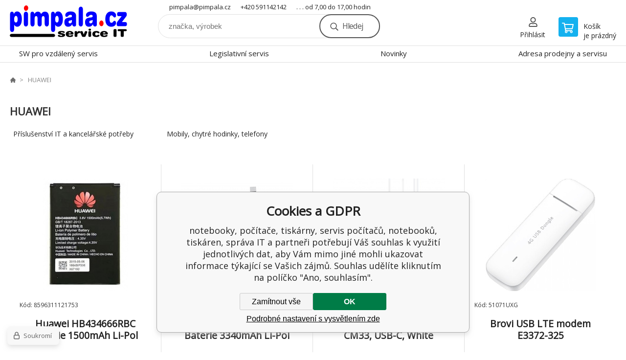

--- FILE ---
content_type: text/html; charset=utf-8
request_url: https://www.pimpala.cz/huawei/
body_size: 25538
content:
<!DOCTYPE html><html lang="cs"><head prefix="og: http://ogp.me/ns# fb: http://ogp.me/ns/fb#"><meta name="author" content="notebooky, počítače, tiskárny, servis počítačů, notebooků, tiskáren, správa IT" data-binargon="{&quot;fce&quot;:&quot;3&quot;, &quot;id&quot;:&quot;171&quot;, &quot;menaId&quot;:&quot;1&quot;, &quot;menaName&quot;:&quot;Kč&quot;, &quot;languageCode&quot;:&quot;cs-CZ&quot;, &quot;skindir&quot;:&quot;demoeshopkonfi&quot;, &quot;cmslang&quot;:&quot;1&quot;, &quot;langiso&quot;:&quot;cs&quot;, &quot;skinversion&quot;:1764756004, &quot;zemeProDoruceniISO&quot;:&quot;&quot;}"><meta name="robots" content="index, follow, max-snippet:-1, max-image-preview:large"><meta name="revisit-after" content="1 Days"><meta http-equiv="content-type" content="text/html; charset=utf-8"><meta property="og:url" content="https://www.pimpala.cz/huawei/"/><meta property="og:site_name" content="https://www.pimpala.cz"/><meta property="og:description" content="HUAWEI"/><meta property="og:title" content="HUAWEI"/><link rel="alternate" href="https://www.pimpala.cz/huawei/" hreflang="cs-CZ" /><meta name="description" content="HUAWEI">
<meta name="keywords" content="HUAWEI">
<meta name="audience" content="all"><meta name="facebook-domain-verification" content="&lt;meta name=&quot;facebook-domain-verification&quot; content=&quot;guwct3cegvlhqozffh1s2x32935gca&quot; /&gt;">
<link rel="canonical" href="https://www.pimpala.cz/huawei/?page="><link rel="alternate" href="https://www.pimpala.cz/publicdoc/rss_atom.xml" type="application/atom+xml" title="pimpala.cz (https://www.pimpala.cz)" ><link rel="shortcut icon" href="https://www.pimpala.cz/favicon.ico" type="image/x-icon">

			<link rel="preconnect" href="https://fonts.googleapis.com"><link rel="dns-prefetch" href="https://fonts.googleapis.com"><link rel="preconnect" href="https://i.binargon.cz"><link rel="dns-prefetch" href="https://i.binargon.cz"><meta name="viewport" content="width=device-width,initial-scale=1"><title>HUAWEI - notebooky, počítače, tiskárny, servis počítačů, notebooků, tiskáren, správa IT</title><link rel="stylesheet" href="/skin/version-1764756004/demoeshopkonfi/css-obecne.css" type="text/css"><link rel="stylesheet" href="/skin/version-1764756004/demoeshopkonfi/css-addons.css" type="text/css"><link rel="stylesheet" href="https://www.pimpala.cz/skin/demoeshopkonfi/fancybox/jquery.fancybox.css" type="text/css" media="screen"><link href="https://fonts.googleapis.com/css?family=Open+Sans:wght@300;400;500;600;700&amp;display=swap&amp;subset=latin-ext" rel="stylesheet"><!--commonTemplates_head--><!--EO commonTemplates_head--></head><body class="cmsBody" data-ajax="1"><div class="mainContainer mainContainer--fce3"><header class="header header--default header--menu-enabled-false header--client-1"><div class="header__desktop"><div class="headerDefault"><a class="logo logo--custom logo--default" href="https://www.pimpala.cz/" title="notebooky, počítače, tiskárny, servis počítačů, notebooků, tiskáren, správa IT" role="banner" style="background-image: url(https://www.pimpala.cz/imgcache/0/0/skin-demoeshopkonfi-logo-1_240_93_12054.png);">notebooky, počítače, tiskárny, servis počítačů, notebooků, tiskáren, správa IT</a><section class="headerContact"><a class="headerContact__item headerContact__item--email" href="mailto:pimpala@pimpala.cz" rel="nofollow">pimpala@pimpala.cz</a><a class="headerContact__item headerContact__item--phone" href="tel:+420%20591142142" rel="nofollow">+420 591142142</a><span class="headerContact__item headerContact__item--opening">. . . od 7,00 do 17,00 hodin</span></section><form class="search search--default" action="https://www.pimpala.cz/hledani/" method="post" role="search" id="js-search-form"><div class="search__container search__container--default"><input type="hidden" name="send" value="1"><input type="hidden" name="listpos" value="0"><input class="search__input search__input--default" type="text" name="as_search" placeholder="značka, výrobek" autocomplete="off" id="js-search-input"><button class="search__button search__button--default" type="submit">Hledej</button></div></form><section class="userMenu userMenu--default"><a class="userMenu__item userMenu__item--signin js-fancy" href="#commonUserDialog" rel="nofollow"><div class="userMenu__icon userMenu__icon--signin"></div><div class="userMenu__title">Přihlásit</div></a></section><a class="cart cart--default" href="https://www.pimpala.cz/pokladna/?objagree=0&amp;wtemp_krok=1" rel="nofollow"><div class="cart__icon cart__icon--cart"></div><div class="cart__text"><div class="cart__title">Košík</div><div class="cart__sum">je prázdný</div></div></a></div></div><div class="header__mobile"><section class="headerMobile"><a class="logo logo--custom logo--mobile" href="https://www.pimpala.cz/" title="notebooky, počítače, tiskárny, servis počítačů, notebooků, tiskáren, správa IT" role="banner" style="background-image: url(https://www.pimpala.cz/imgcache/0/0/skin-demoeshopkonfi-logo-1_240_93_12054.png);">notebooky, počítače, tiskárny, servis počítačů, notebooků, tiskáren, správa IT</a><form class="search search--mobile" action="https://www.pimpala.cz/hledani/" method="post" role="search" id="js-search-form-mobile"><div class="search__container search__container--mobile"><input type="hidden" name="send" value="1"><input type="hidden" name="listpos" value="0"><input class="search__input search__input--mobile" type="text" name="as_search" placeholder="značka, výrobek" autocomplete="off" id="js-search-input-mobile"><button class="search__button search__button--mobile" type="submit">Hledej</button></div></form><div class="headerMobile__searchButton js-search-toggle">Hledej</div><a class="headerMobile__signInButton headerMobile__signInButton--signin js-fancy" href="#commonUserDialog"><div class="headerMobile__signInButton-icon"></div><div class="headerMobile__signInButton-title">Přihlásit</div></a><a class="cart cart--mobile" href="https://www.pimpala.cz/pokladna/?objagree=0&amp;wtemp_krok=1" rel="nofollow"><div class="cart__icon cart__icon--cart"></div><div class="cart__text"><div class="cart__title">Košík</div><div class="cart__sum">je prázdný</div></div></a><div class="headerMobile__menuButton" id="js-menu-button">Menu</div></section></div></header><nav class="menu"><div class="menu__container menu__container--visibleOnDesktop-true menu__container--textpagesOnly-true" id="js-menu"><div class="menu__items" id="js-menu-items"><span class="menu__item menu__item--eshop menu__item--selected js-menu-item
                            " data-id="-2147483647"><a class="menu__link" href="https://www.pimpala.cz/notebooky-tablety/" title="Notebooky, tablety" data-id="-2147483647">Notebooky, tablety</a></span><span class="menu__item menu__item--level-2 menu__item--eshop js-menu-item"><a class="menu__link" href="https://www.pimpala.cz/notebooky-tablety/notebooky-v-akci/" title="Notebooky v akci">Notebooky v akci</a></span><span class="menu__item menu__item--level-2 menu__item--eshop js-menu-item"><a class="menu__link" href="https://www.pimpala.cz/notebooky-tablety/lcd-od-15-do-16-9/" title='LCD od 15" do 16,9"'>LCD od 15" do 16,9"</a></span><span class="menu__item menu__item--level-2 menu__item--eshop js-menu-item"><a class="menu__link" href="https://www.pimpala.cz/notebooky-tablety/lcd-pod-13/" title='LCD pod 13"'>LCD pod 13"</a></span><span class="menu__item menu__item--level-2 menu__item--eshop js-menu-item"><a class="menu__link" href="https://www.pimpala.cz/notebooky-tablety/lcd-od-13-do-14-9/" title='LCD od 13" do 14,9"'>LCD od 13" do 14,9"</a></span><span class="menu__item menu__item--level-2 menu__item--eshop js-menu-item"><a class="menu__link" href="https://www.pimpala.cz/notebooky-tablety/lcd-od-17/" title='LCD od 17"'>LCD od 17"</a></span><span class="menu__item menu__item--level-2 menu__item--eshop js-menu-item"><a class="menu__link" href="https://www.pimpala.cz/notebooky-tablety/tablety-ctecky-navigace/" title="Tablety, čtečky, navigace">Tablety, čtečky, navigace</a></span><span class="menu__item menu__item--level-2 menu__item--eshop js-menu-item"><a class="menu__link" href="https://www.pimpala.cz/notebooky-tablety/chromebooky/" title="Chromebooky">Chromebooky</a></span><span class="menu__item menu__item--level-2 menu__item--eshop js-menu-item"><a class="menu__link" href="https://www.pimpala.cz/notebooky-tablety/prislusenstvi/" title="Příslušenství">Příslušenství</a></span><span class="menu__item menu__item--eshop js-menu-item
                            " data-id="-2147483620"><a class="menu__link" href="https://www.pimpala.cz/pocitace/" title="Počítače" data-id="-2147483620">Počítače</a></span><span class="menu__item menu__item--level-2 menu__item--eshop js-menu-item"><a class="menu__link" href="https://www.pimpala.cz/pocitace/pocitace-v-akci/" title="Počítače v akci">Počítače v akci</a></span><span class="menu__item menu__item--level-2 menu__item--eshop js-menu-item"><a class="menu__link" href="https://www.pimpala.cz/pocitace/standardni-pocitace/" title="Standardní počítače">Standardní počítače</a></span><span class="menu__item menu__item--level-2 menu__item--eshop js-menu-item"><a class="menu__link" href="https://www.pimpala.cz/pocitace/herni-pocitace/" title="Herní počítače">Herní počítače</a></span><span class="menu__item menu__item--level-2 menu__item--eshop js-menu-item"><a class="menu__link" href="https://www.pimpala.cz/pocitace/mini-pc-a-chromeboxy/" title="Mini PC a Chromeboxy">Mini PC a Chromeboxy</a></span><span class="menu__item menu__item--level-2 menu__item--eshop js-menu-item"><a class="menu__link" href="https://www.pimpala.cz/pocitace/pocitace-all-in-one/" title="Počítače All In One">Počítače All In One</a></span><span class="menu__item menu__item--level-2 menu__item--eshop js-menu-item"><a class="menu__link" href="https://www.pimpala.cz/pocitace/klientske-stanice/" title="Klientské stanice">Klientské stanice</a></span><span class="menu__item menu__item--level-2 menu__item--eshop js-menu-item"><a class="menu__link" href="https://www.pimpala.cz/pocitace/pracovni-stanice/" title="Pracovní stanice">Pracovní stanice</a></span><span class="menu__item menu__item--eshop js-menu-item
                            " data-id="-2147483643"><a class="menu__link" href="https://www.pimpala.cz/komponenty/" title="Komponenty" data-id="-2147483643">Komponenty</a></span><span class="menu__item menu__item--level-2 menu__item--eshop js-menu-item"><a class="menu__link" href="https://www.pimpala.cz/komponenty/disky/" title="Disky">Disky</a></span><span class="menu__item menu__item--level-2 menu__item--eshop js-menu-item"><a class="menu__link" href="https://www.pimpala.cz/komponenty/graficke-karty/" title="Grafické karty">Grafické karty</a></span><span class="menu__item menu__item--level-2 menu__item--eshop js-menu-item"><a class="menu__link" href="https://www.pimpala.cz/komponenty/opticke-mechaniky/" title="Optické mechaniky">Optické mechaniky</a></span><span class="menu__item menu__item--level-2 menu__item--eshop js-menu-item"><a class="menu__link" href="https://www.pimpala.cz/komponenty/pameti/" title="Paměti">Paměti</a></span><span class="menu__item menu__item--level-2 menu__item--eshop js-menu-item"><a class="menu__link" href="https://www.pimpala.cz/komponenty/procesory/" title="Procesory">Procesory</a></span><span class="menu__item menu__item--level-2 menu__item--eshop js-menu-item"><a class="menu__link" href="https://www.pimpala.cz/komponenty/chladice-a-prislusenstvi/" title="Chladiče a příslušenství">Chladiče a příslušenství</a></span><span class="menu__item menu__item--level-2 menu__item--eshop js-menu-item"><a class="menu__link" href="https://www.pimpala.cz/komponenty/rozsirujici-karty-a-huby/" title="Rozšiřující karty a huby">Rozšiřující karty a huby</a></span><span class="menu__item menu__item--level-2 menu__item--eshop js-menu-item"><a class="menu__link" href="https://www.pimpala.cz/komponenty/skrine-a-zdroje/" title="Skříně a zdroje">Skříně a zdroje</a></span><span class="menu__item menu__item--level-2 menu__item--eshop js-menu-item"><a class="menu__link" href="https://www.pimpala.cz/komponenty/zakladni-desky-1/" title="Základní desky">Základní desky</a></span><span class="menu__item menu__item--level-2 menu__item--eshop js-menu-item"><a class="menu__link" href="https://www.pimpala.cz/komponenty/zdroje/" title="Zdroje">Zdroje</a></span><span class="menu__item menu__item--level-2 menu__item--eshop js-menu-item"><a class="menu__link" href="https://www.pimpala.cz/komponenty/zvukove-karty/" title="Zvukové karty">Zvukové karty</a></span><span class="menu__item menu__item--eshop js-menu-item
                            " data-id="-2147483627"><a class="menu__link" href="https://www.pimpala.cz/monitory-tv-foto-video/" title="Monitory, TV, Foto, Video" data-id="-2147483627">Monitory, TV, Foto, Video</a></span><span class="menu__item menu__item--level-2 menu__item--eshop js-menu-item"><a class="menu__link" href="https://www.pimpala.cz/monitory-tv-foto-video/monitory-v-akci/" title="Monitory v akci ">Monitory v akci </a></span><span class="menu__item menu__item--level-2 menu__item--eshop js-menu-item"><a class="menu__link" href="https://www.pimpala.cz/monitory-tv-foto-video/monitory/" title="Monitory">Monitory</a></span><span class="menu__item menu__item--level-2 menu__item--eshop js-menu-item"><a class="menu__link" href="https://www.pimpala.cz/monitory-tv-foto-video/dotykove-monitory/" title="Dotykové monitory">Dotykové monitory</a></span><span class="menu__item menu__item--level-2 menu__item--eshop js-menu-item"><a class="menu__link" href="https://www.pimpala.cz/monitory-tv-foto-video/hotelove-systemy/" title="Hotelové systémy">Hotelové systémy</a></span><span class="menu__item menu__item--level-2 menu__item--eshop js-menu-item"><a class="menu__link" href="https://www.pimpala.cz/monitory-tv-foto-video/foto-video/" title="Foto - video">Foto - video</a></span><span class="menu__item menu__item--level-2 menu__item--eshop js-menu-item"><a class="menu__link" href="https://www.pimpala.cz/monitory-tv-foto-video/led-zobrazovaci-segmenty/" title="LED zobrazovací segmenty">LED zobrazovací segmenty</a></span><span class="menu__item menu__item--level-2 menu__item--eshop js-menu-item"><a class="menu__link" href="https://www.pimpala.cz/monitory-tv-foto-video/privatni-filtry/" title="Privátní filtry">Privátní filtry</a></span><span class="menu__item menu__item--level-2 menu__item--eshop js-menu-item"><a class="menu__link" href="https://www.pimpala.cz/monitory-tv-foto-video/projektory-a-prezentacni-technika/" title="Projektory a prezentační technika">Projektory a prezentační technika</a></span><span class="menu__item menu__item--level-2 menu__item--eshop js-menu-item"><a class="menu__link" href="https://www.pimpala.cz/monitory-tv-foto-video/televize/" title="Televize">Televize</a></span><span class="menu__item menu__item--level-2 menu__item--eshop js-menu-item"><a class="menu__link" href="https://www.pimpala.cz/monitory-tv-foto-video/drzaky-stojany/" title="Držáky, Stojany">Držáky, Stojany</a></span><span class="menu__item menu__item--level-2 menu__item--eshop js-menu-item"><a class="menu__link" href="https://www.pimpala.cz/monitory-tv-foto-video/prislusenstvi-k-tv/" title="Příslušenství k TV">Příslušenství k TV</a></span><span class="menu__item menu__item--eshop js-menu-item
                            " data-id="-2147483646"><a class="menu__link" href="https://www.pimpala.cz/tiskarny-multifunkce-kancelar/" title="Tiskárny, multifunkce, kancelář" data-id="-2147483646">Tiskárny, multifunkce, kancelář</a></span><span class="menu__item menu__item--level-2 menu__item--eshop js-menu-item"><a class="menu__link" href="https://www.pimpala.cz/tiskarny-multifunkce-kancelar/multifunkce-a-tiskarny-v-akci/" title="Multifunkce a tiskárny v akci">Multifunkce a tiskárny v akci</a></span><span class="menu__item menu__item--level-2 menu__item--eshop js-menu-item"><a class="menu__link" href="https://www.pimpala.cz/tiskarny-multifunkce-kancelar/tiskarny-multifunkce/" title="Tiskárny, multifunkce">Tiskárny, multifunkce</a></span><span class="menu__item menu__item--level-2 menu__item--eshop js-menu-item"><a class="menu__link" href="https://www.pimpala.cz/tiskarny-multifunkce-kancelar/velkoformatove-tiskarny-plotry/" title="Velkoformátové tiskárny, plotry">Velkoformátové tiskárny, plotry</a></span><span class="menu__item menu__item--level-2 menu__item--eshop js-menu-item"><a class="menu__link" href="https://www.pimpala.cz/tiskarny-multifunkce-kancelar/pos-tiskarny/" title="POS tiskárny">POS tiskárny</a></span><span class="menu__item menu__item--level-2 menu__item--eshop js-menu-item"><a class="menu__link" href="https://www.pimpala.cz/tiskarny-multifunkce-kancelar/skenery-a-graficke-tablety/" title="Skenery a grafické tablety">Skenery a grafické tablety</a></span><span class="menu__item menu__item--level-2 menu__item--eshop js-menu-item"><a class="menu__link" href="https://www.pimpala.cz/tiskarny-multifunkce-kancelar/kancelarska-technika-a-media/" title="Kancelářská technika a média">Kancelářská technika a média</a></span><span class="menu__item menu__item--level-2 menu__item--eshop js-menu-item"><a class="menu__link" href="https://www.pimpala.cz/tiskarny-multifunkce-kancelar/spotrebni-material/" title="Spotřební materiál">Spotřební materiál</a></span><span class="menu__item menu__item--eshop js-menu-item
                            " data-id="-2147483619"><a class="menu__link" href="https://www.pimpala.cz/kabely-prepinace-redukce/" title="Kabely, přepínače, redukce" data-id="-2147483619">Kabely, přepínače, redukce</a></span><span class="menu__item menu__item--level-2 menu__item--eshop js-menu-item"><a class="menu__link" href="https://www.pimpala.cz/kabely-prepinace-redukce/adaptery-redukce/" title="Adaptéry, redukce">Adaptéry, redukce</a></span><span class="menu__item menu__item--level-2 menu__item--eshop js-menu-item"><a class="menu__link" href="https://www.pimpala.cz/kabely-prepinace-redukce/kabely-hdmi/" title="Kabely HDMI">Kabely HDMI</a></span><span class="menu__item menu__item--level-2 menu__item--eshop js-menu-item"><a class="menu__link" href="https://www.pimpala.cz/kabely-prepinace-redukce/kabely-dvi/" title="Kabely DVI">Kabely DVI</a></span><span class="menu__item menu__item--level-2 menu__item--eshop js-menu-item"><a class="menu__link" href="https://www.pimpala.cz/kabely-prepinace-redukce/kabely-displayport/" title="Kabely DisplayPort">Kabely DisplayPort</a></span><span class="menu__item menu__item--level-2 menu__item--eshop js-menu-item"><a class="menu__link" href="https://www.pimpala.cz/kabely-prepinace-redukce/sitove-kabely-rj45/" title="Síťové kabely RJ45">Síťové kabely RJ45</a></span><span class="menu__item menu__item--level-2 menu__item--eshop js-menu-item"><a class="menu__link" href="https://www.pimpala.cz/kabely-prepinace-redukce/kabely-usb/" title="Kabely USB">Kabely USB</a></span><span class="menu__item menu__item--level-2 menu__item--eshop js-menu-item"><a class="menu__link" href="https://www.pimpala.cz/kabely-prepinace-redukce/kabely-230v/" title="Kabely 230V">Kabely 230V</a></span><span class="menu__item menu__item--level-2 menu__item--eshop js-menu-item"><a class="menu__link" href="https://www.pimpala.cz/kabely-prepinace-redukce/kabely-firewire-1394/" title="Kabely Firewire 1394">Kabely Firewire 1394</a></span><span class="menu__item menu__item--level-2 menu__item--eshop js-menu-item"><a class="menu__link" href="https://www.pimpala.cz/kabely-prepinace-redukce/kabely-vga/" title="Kabely VGA">Kabely VGA</a></span><span class="menu__item menu__item--level-2 menu__item--eshop js-menu-item"><a class="menu__link" href="https://www.pimpala.cz/kabely-prepinace-redukce/kabely-toslink/" title="Kabely Toslink">Kabely Toslink</a></span><span class="menu__item menu__item--level-2 menu__item--eshop js-menu-item"><a class="menu__link" href="https://www.pimpala.cz/kabely-prepinace-redukce/audio-kabely/" title="Audio kabely">Audio kabely</a></span><span class="menu__item menu__item--level-2 menu__item--eshop js-menu-item"><a class="menu__link" href="https://www.pimpala.cz/kabely-prepinace-redukce/antenni-kabely-pro-multimedia-a-tv/" title="Anténní kabely pro multimedia a TV">Anténní kabely pro multimedia a TV</a></span><span class="menu__item menu__item--level-2 menu__item--eshop js-menu-item"><a class="menu__link" href="https://www.pimpala.cz/kabely-prepinace-redukce/datove-kabely-paralelni/" title="Datové kabely Paralelní">Datové kabely Paralelní</a></span><span class="menu__item menu__item--level-2 menu__item--eshop js-menu-item"><a class="menu__link" href="https://www.pimpala.cz/kabely-prepinace-redukce/datove-kabely-serial/" title="Datové kabely Serial">Datové kabely Serial</a></span><span class="menu__item menu__item--level-2 menu__item--eshop js-menu-item"><a class="menu__link" href="https://www.pimpala.cz/kabely-prepinace-redukce/datove-kabely-lightning/" title="Datové kabely Lightning ">Datové kabely Lightning </a></span><span class="menu__item menu__item--level-2 menu__item--eshop js-menu-item"><a class="menu__link" href="https://www.pimpala.cz/kabely-prepinace-redukce/kabely-pro-disky/" title="Kabely pro disky">Kabely pro disky</a></span><span class="menu__item menu__item--level-2 menu__item--eshop js-menu-item"><a class="menu__link" href="https://www.pimpala.cz/kabely-prepinace-redukce/kvm-prepinace/" title="KVM přepínače">KVM přepínače</a></span><span class="menu__item menu__item--level-2 menu__item--eshop js-menu-item"><a class="menu__link" href="https://www.pimpala.cz/kabely-prepinace-redukce/extendery/" title="Extendery">Extendery</a></span><span class="menu__item menu__item--level-2 menu__item--eshop js-menu-item"><a class="menu__link" href="https://www.pimpala.cz/kabely-prepinace-redukce/video-rozbocovace-splittery/" title="Video rozbočovače, splittery">Video rozbočovače, splittery</a></span><span class="menu__item menu__item--level-2 menu__item--eshop js-menu-item"><a class="menu__link" href="https://www.pimpala.cz/kabely-prepinace-redukce/video-prepinace/" title="Video přepínače">Video přepínače</a></span><span class="menu__item menu__item--level-2 menu__item--eshop js-menu-item"><a class="menu__link" href="https://www.pimpala.cz/kabely-prepinace-redukce/antenni-kabely-pro-bezdratove-site/" title="Anténní kabely pro bezdrátové sítě">Anténní kabely pro bezdrátové sítě</a></span><span class="menu__item menu__item--level-2 menu__item--eshop js-menu-item"><a class="menu__link" href="https://www.pimpala.cz/kabely-prepinace-redukce/organizery-kabelu-ruzne-kabely/" title="Organizéry kabelů, různé kabely">Organizéry kabelů, různé kabely</a></span><span class="menu__item menu__item--eshop js-menu-item
                            " data-id="-2147483640"><a class="menu__link" href="https://www.pimpala.cz/prislusenstvi-it-a-kancelarske-potreby/" title="Příslušenství IT a kancelářské potřeby" data-id="-2147483640">Příslušenství IT a kancelářské potřeby</a></span><span class="menu__item menu__item--level-2 menu__item--eshop js-menu-item"><a class="menu__link" href="https://www.pimpala.cz/prislusenstvi-it-a-kancelarske-potreby/cistici-prostredky/" title="Čistící prostředky">Čistící prostředky</a></span><span class="menu__item menu__item--level-2 menu__item--eshop js-menu-item"><a class="menu__link" href="https://www.pimpala.cz/prislusenstvi-it-a-kancelarske-potreby/extendery-pc-vga-dvj-hdmi/" title="Extendery PC, VGA, DVJ, HDMI">Extendery PC, VGA, DVJ, HDMI</a></span><span class="menu__item menu__item--level-2 menu__item--eshop js-menu-item"><a class="menu__link" href="https://www.pimpala.cz/prislusenstvi-it-a-kancelarske-potreby/ctecky-karet/" title="Čtečky karet">Čtečky karet</a></span><span class="menu__item menu__item--level-2 menu__item--eshop js-menu-item"><a class="menu__link" href="https://www.pimpala.cz/prislusenstvi-it-a-kancelarske-potreby/externi-disky-2-5/" title='Externí disky 2,5"'>Externí disky 2,5"</a></span><span class="menu__item menu__item--level-2 menu__item--eshop js-menu-item"><a class="menu__link" href="https://www.pimpala.cz/prislusenstvi-it-a-kancelarske-potreby/externi-disky-3-5/" title='Externí disky 3,5"'>Externí disky 3,5"</a></span><span class="menu__item menu__item--level-2 menu__item--eshop js-menu-item"><a class="menu__link" href="https://www.pimpala.cz/prislusenstvi-it-a-kancelarske-potreby/externi-disky-ssd/" title="Externí disky SSD">Externí disky SSD</a></span><span class="menu__item menu__item--level-2 menu__item--eshop js-menu-item"><a class="menu__link" href="https://www.pimpala.cz/prislusenstvi-it-a-kancelarske-potreby/externi-disky-sifrovane/" title="Externí disky šifrované">Externí disky šifrované</a></span><span class="menu__item menu__item--level-2 menu__item--eshop js-menu-item"><a class="menu__link" href="https://www.pimpala.cz/prislusenstvi-it-a-kancelarske-potreby/flash-disky-usb-disky/" title="Flash disky, USB disky">Flash disky, USB disky</a></span><span class="menu__item menu__item--level-2 menu__item--eshop js-menu-item"><a class="menu__link" href="https://www.pimpala.cz/prislusenstvi-it-a-kancelarske-potreby/media-cd-dvd/" title="Média CD, DVD">Média CD, DVD</a></span><span class="menu__item menu__item--level-2 menu__item--eshop js-menu-item"><a class="menu__link" href="https://www.pimpala.cz/prislusenstvi-it-a-kancelarske-potreby/pametove-karty/" title="Paměťové karty">Paměťové karty</a></span><span class="menu__item menu__item--level-2 menu__item--eshop js-menu-item"><a class="menu__link" href="https://www.pimpala.cz/prislusenstvi-it-a-kancelarske-potreby/klavesnice/" title="Klávesnice">Klávesnice</a></span><span class="menu__item menu__item--level-2 menu__item--eshop js-menu-item"><a class="menu__link" href="https://www.pimpala.cz/prislusenstvi-it-a-kancelarske-potreby/mysi/" title="Myši">Myši</a></span><span class="menu__item menu__item--level-2 menu__item--eshop js-menu-item"><a class="menu__link" href="https://www.pimpala.cz/prislusenstvi-it-a-kancelarske-potreby/sety-klavesnic-a-mysi/" title="Sety klávesnic a myší">Sety klávesnic a myší</a></span><span class="menu__item menu__item--level-2 menu__item--eshop js-menu-item"><a class="menu__link" href="https://www.pimpala.cz/prislusenstvi-it-a-kancelarske-potreby/herni-ovladace-ukazovatka/" title="Herní ovladače, ukazovátka">Herní ovladače, ukazovátka</a></span><span class="menu__item menu__item--level-2 menu__item--eshop js-menu-item"><a class="menu__link" href="https://www.pimpala.cz/prislusenstvi-it-a-kancelarske-potreby/usb-huby-usb-rozbocovace/" title="USB HUBy, USB rozbočovače">USB HUBy, USB rozbočovače</a></span><span class="menu__item menu__item--level-2 menu__item--eshop js-menu-item"><a class="menu__link" href="https://www.pimpala.cz/prislusenstvi-it-a-kancelarske-potreby/prodluzovaci-privody-230v-a-rozbocovace/" title="Prodlužovací přívody 230V a rozbočovače">Prodlužovací přívody 230V a rozbočovače</a></span><span class="menu__item menu__item--level-2 menu__item--eshop js-menu-item"><a class="menu__link" href="https://www.pimpala.cz/prislusenstvi-it-a-kancelarske-potreby/reproduktory/" title="Reproduktory">Reproduktory</a></span><span class="menu__item menu__item--level-2 menu__item--eshop js-menu-item"><a class="menu__link" href="https://www.pimpala.cz/prislusenstvi-it-a-kancelarske-potreby/sluchatka-hands-free-sady/" title="Sluchátka, hands-free sady">Sluchátka, hands-free sady</a></span><span class="menu__item menu__item--level-2 menu__item--eshop js-menu-item"><a class="menu__link" href="https://www.pimpala.cz/prislusenstvi-it-a-kancelarske-potreby/mikrofony/" title="Mikrofony">Mikrofony</a></span><span class="menu__item menu__item--level-2 menu__item--eshop js-menu-item"><a class="menu__link" href="https://www.pimpala.cz/prislusenstvi-it-a-kancelarske-potreby/multimedia-audio/" title="Multimédia, audio">Multimédia, audio</a></span><span class="menu__item menu__item--level-2 menu__item--eshop js-menu-item"><a class="menu__link" href="https://www.pimpala.cz/prislusenstvi-it-a-kancelarske-potreby/webkamery/" title="Webkamery">Webkamery</a></span><span class="menu__item menu__item--level-2 menu__item--eshop js-menu-item"><a class="menu__link" href="https://www.pimpala.cz/prislusenstvi-it-a-kancelarske-potreby/powerbanky/" title="Powerbanky">Powerbanky</a></span><span class="menu__item menu__item--level-2 menu__item--eshop js-menu-item"><a class="menu__link" href="https://www.pimpala.cz/prislusenstvi-it-a-kancelarske-potreby/naradi/" title="Nářadí">Nářadí</a></span><span class="menu__item menu__item--level-2 menu__item--eshop js-menu-item"><a class="menu__link" href="https://www.pimpala.cz/prislusenstvi-it-a-kancelarske-potreby/vybaveni-kancelare/" title="Vybavení kanceláře">Vybavení kanceláře</a></span><span class="menu__item menu__item--level-2 menu__item--eshop js-menu-item"><a class="menu__link" href="https://www.pimpala.cz/prislusenstvi-it-a-kancelarske-potreby/zalozni-zdroje/" title="Záložní zdroje">Záložní zdroje</a></span><span class="menu__item menu__item--level-2 menu__item--eshop js-menu-item"><a class="menu__link" href="https://www.pimpala.cz/prislusenstvi-it-a-kancelarske-potreby/zaruky-ke-zbozi/" title="Záruky ke zboží">Záruky ke zboží</a></span><span class="menu__item menu__item--eshop js-menu-item
                            " data-id="-2147483634"><a class="menu__link" href="https://www.pimpala.cz/mobily-chytre-hodinky-telefony/" title="Mobily, chytré hodinky, telefony" data-id="-2147483634">Mobily, chytré hodinky, telefony</a></span><span class="menu__item menu__item--level-2 menu__item--eshop js-menu-item"><a class="menu__link" href="https://www.pimpala.cz/mobily-chytre-hodinky-telefony/chytre-mobilni-telefony/" title="Chytré mobilní telefony">Chytré mobilní telefony</a></span><span class="menu__item menu__item--level-2 menu__item--eshop js-menu-item"><a class="menu__link" href="https://www.pimpala.cz/mobily-chytre-hodinky-telefony/chytre-prsteny/" title="Chytré prsteny">Chytré prsteny</a></span><span class="menu__item menu__item--level-2 menu__item--eshop js-menu-item"><a class="menu__link" href="https://www.pimpala.cz/mobily-chytre-hodinky-telefony/odolne-chytre-mobilni-telefony/" title="Odolné chytré mobilní telefony">Odolné chytré mobilní telefony</a></span><span class="menu__item menu__item--level-2 menu__item--eshop js-menu-item"><a class="menu__link" href="https://www.pimpala.cz/mobily-chytre-hodinky-telefony/odolne-tlacitkove-telefony/" title="Odolné tlačítkové telefony">Odolné tlačítkové telefony</a></span><span class="menu__item menu__item--level-2 menu__item--eshop js-menu-item"><a class="menu__link" href="https://www.pimpala.cz/mobily-chytre-hodinky-telefony/mobilni-telefony/" title="Mobilní telefony">Mobilní telefony</a></span><span class="menu__item menu__item--level-2 menu__item--eshop js-menu-item"><a class="menu__link" href="https://www.pimpala.cz/mobily-chytre-hodinky-telefony/stolni-telefony/" title="Stolní telefony">Stolní telefony</a></span><span class="menu__item menu__item--level-2 menu__item--eshop js-menu-item"><a class="menu__link" href="https://www.pimpala.cz/mobily-chytre-hodinky-telefony/vstupni-zarizeni-klavesnice-a-pera/" title="Vstupní zařízení, klávesnice a pera">Vstupní zařízení, klávesnice a pera</a></span><span class="menu__item menu__item--level-2 menu__item--eshop js-menu-item"><a class="menu__link" href="https://www.pimpala.cz/mobily-chytre-hodinky-telefony/pouzdra-a-obaly/" title="Pouzdra a obaly">Pouzdra a obaly</a></span><span class="menu__item menu__item--level-2 menu__item--eshop js-menu-item"><a class="menu__link" href="https://www.pimpala.cz/mobily-chytre-hodinky-telefony/synchronizacni-kolebky-drzaky/" title="Synchronizační kolébky, držáky">Synchronizační kolébky, držáky</a></span><span class="menu__item menu__item--level-2 menu__item--eshop js-menu-item"><a class="menu__link" href="https://www.pimpala.cz/mobily-chytre-hodinky-telefony/chytre-hodinky/" title="Chytré hodinky">Chytré hodinky</a></span><span class="menu__item menu__item--level-2 menu__item--eshop js-menu-item"><a class="menu__link" href="https://www.pimpala.cz/mobily-chytre-hodinky-telefony/fitness-naramky-a-prislusenstvi/" title="Fitness náramky a příslušenství">Fitness náramky a příslušenství</a></span><span class="menu__item menu__item--level-2 menu__item--eshop js-menu-item"><a class="menu__link" href="https://www.pimpala.cz/mobily-chytre-hodinky-telefony/ochrana-displeje-pro-hodinky-a-naramky/" title="Ochrana displeje pro hodinky a náramky">Ochrana displeje pro hodinky a náramky</a></span><span class="menu__item menu__item--level-2 menu__item--eshop js-menu-item"><a class="menu__link" href="https://www.pimpala.cz/mobily-chytre-hodinky-telefony/baterie/" title="Baterie">Baterie</a></span><span class="menu__item menu__item--level-2 menu__item--eshop js-menu-item"><a class="menu__link" href="https://www.pimpala.cz/mobily-chytre-hodinky-telefony/nabijeni/" title="Nabíjení">Nabíjení</a></span><span class="menu__item menu__item--level-2 menu__item--eshop js-menu-item"><a class="menu__link" href="https://www.pimpala.cz/mobily-chytre-hodinky-telefony/nabijecky-do-auta/" title="Nabíječky do auta">Nabíječky do auta</a></span><span class="menu__item menu__item--level-2 menu__item--eshop js-menu-item"><a class="menu__link" href="https://www.pimpala.cz/mobily-chytre-hodinky-telefony/bryle-pro-virtualni-realitu/" title="Brýle pro virtuální realitu">Brýle pro virtuální realitu</a></span><span class="menu__item menu__item--level-2 menu__item--eshop js-menu-item"><a class="menu__link" href="https://www.pimpala.cz/mobily-chytre-hodinky-telefony/gsm-datove-a-hlasove-karty/" title="GSM datové a hlasové karty">GSM datové a hlasové karty</a></span><span class="menu__item menu__item--eshop menu__item--hiddenOnDesktop js-menu-item
                            " data-id="-2147483636"><a class="menu__link" href="https://www.pimpala.cz/sitove-prvky/" title="Síťové prvky" data-id="-2147483636">Síťové prvky</a></span><span class="menu__item menu__item--level-2 menu__item--eshop js-menu-item"><a class="menu__link" href="https://www.pimpala.cz/sitove-prvky/sitove-prvky-bezdratove/" title="Síťové prvky bezdrátové">Síťové prvky bezdrátové</a></span><span class="menu__item menu__item--level-2 menu__item--eshop js-menu-item"><a class="menu__link" href="https://www.pimpala.cz/sitove-prvky/sitove-prvky-aktivni/" title="Síťové prvky aktivní">Síťové prvky aktivní</a></span><span class="menu__item menu__item--level-2 menu__item--eshop js-menu-item"><a class="menu__link" href="https://www.pimpala.cz/sitove-prvky/sitove-prvky-pasivni/" title="Síťové prvky pasivní">Síťové prvky pasivní</a></span><span class="menu__item menu__item--level-2 menu__item--eshop js-menu-item"><a class="menu__link" href="https://www.pimpala.cz/sitove-prvky/zarizeni-s-3g-4g-5g/" title="Zařízení s 3G/4G/5G">Zařízení s 3G/4G/5G</a></span><span class="menu__item menu__item--level-2 menu__item--eshop js-menu-item"><a class="menu__link" href="https://www.pimpala.cz/sitove-prvky/zarizeni-s-xdsl/" title="Zařízení s xDSL">Zařízení s xDSL</a></span><span class="menu__item menu__item--level-2 menu__item--eshop js-menu-item"><a class="menu__link" href="https://www.pimpala.cz/sitove-prvky/testery-a-naradi/" title="Testery a nářadí">Testery a nářadí</a></span><span class="menu__item menu__item--eshop menu__item--hiddenOnDesktop js-menu-item
                            " data-id="-2147483633"><a class="menu__link" href="https://www.pimpala.cz/vycepy-chlazeni-a-gastro/" title="Výčepy, chlazení a gastro" data-id="-2147483633">Výčepy, chlazení a gastro</a></span><span class="menu__item menu__item--level-2 menu__item--eshop js-menu-item"><a class="menu__link" href="https://www.pimpala.cz/vycepy-chlazeni-a-gastro/vycepni-zarizeni-sestavy/" title="Výčepní zařízení sestavy">Výčepní zařízení sestavy</a></span><span class="menu__item menu__item--level-2 menu__item--eshop js-menu-item"><a class="menu__link" href="https://www.pimpala.cz/vycepy-chlazeni-a-gastro/vycepni-zarizeni/" title="Výčepní zařízení">Výčepní zařízení</a></span><span class="menu__item menu__item--level-2 menu__item--eshop js-menu-item"><a class="menu__link" href="https://www.pimpala.cz/vycepy-chlazeni-a-gastro/sanitace/" title="Sanitace">Sanitace</a></span><span class="menu__item menu__item--level-2 menu__item--eshop js-menu-item"><a class="menu__link" href="https://www.pimpala.cz/vycepy-chlazeni-a-gastro/spojovaci-material/" title="Spojovací materiál">Spojovací materiál</a></span><span class="menu__item menu__item--level-2 menu__item--eshop js-menu-item"><a class="menu__link" href="https://www.pimpala.cz/vycepy-chlazeni-a-gastro/tlakovani-piva/" title="Tlakování piva">Tlakování piva</a></span><span class="menu__item menu__item--level-2 menu__item--eshop js-menu-item"><a class="menu__link" href="https://www.pimpala.cz/vycepy-chlazeni-a-gastro/prislusenstvi/" title="Příslušenství">Příslušenství</a></span><span class="menu__item menu__item--level-2 menu__item--eshop js-menu-item"><a class="menu__link" href="https://www.pimpala.cz/vycepy-chlazeni-a-gastro/nahradni-dily-lindr/" title="Náhradní díly Lindr">Náhradní díly Lindr</a></span><span class="menu__item menu__item--eshop menu__item--hiddenOnDesktop js-menu-item
                            " data-id="-2147483632"><a class="menu__link" href="https://www.pimpala.cz/software/" title="Software" data-id="-2147483632">Software</a></span><span class="menu__item menu__item--level-2 menu__item--eshop js-menu-item"><a class="menu__link" href="https://www.pimpala.cz/software/antiviry-a-zabezpeceni/" title="Antiviry a zabezpečení">Antiviry a zabezpečení</a></span><span class="menu__item menu__item--level-2 menu__item--eshop js-menu-item"><a class="menu__link" href="https://www.pimpala.cz/software/remote-desktop/" title="Remote Desktop">Remote Desktop</a></span><span class="menu__item menu__item--level-2 menu__item--eshop js-menu-item"><a class="menu__link" href="https://www.pimpala.cz/software/operacni-systemy/" title="Operační systémy">Operační systémy</a></span><span class="menu__item menu__item--level-2 menu__item--eshop js-menu-item"><a class="menu__link" href="https://www.pimpala.cz/software/kancelarske-aplikace-trvale-licence/" title="Kancelářské aplikace, trvalé licence">Kancelářské aplikace, trvalé licence</a></span><span class="menu__item menu__item--level-2 menu__item--eshop js-menu-item"><a class="menu__link" href="https://www.pimpala.cz/software/kancelarske-aplikace-pronajem-365/" title="Kancelářské aplikace, pronájem (365)">Kancelářské aplikace, pronájem (365)</a></span><span class="menu__item menu__item--level-2 menu__item--eshop js-menu-item"><a class="menu__link" href="https://www.pimpala.cz/software/graficky-software/" title="Grafický software">Grafický software</a></span><span class="menu__item menu__item--level-2 menu__item--eshop js-menu-item"><a class="menu__link" href="https://www.pimpala.cz/software/ekonomicky-a-pokladni-software/" title="Ekonomický a pokladní software">Ekonomický a pokladní software</a></span><span class="menu__item menu__item--eshop menu__item--hiddenOnDesktop js-menu-item
                            " data-id="-2147483637"><a class="menu__link" href="https://www.pimpala.cz/herni-zona/" title="Herní zóna" data-id="-2147483637">Herní zóna</a></span><span class="menu__item menu__item--level-2 menu__item--eshop js-menu-item"><a class="menu__link" href="https://www.pimpala.cz/herni-zona/herni-stoly/" title="Herní stoly">Herní stoly</a></span><span class="menu__item menu__item--level-2 menu__item--eshop js-menu-item"><a class="menu__link" href="https://www.pimpala.cz/herni-zona/herni-zidle/" title="Herní židle">Herní židle</a></span><span class="menu__item menu__item--level-2 menu__item--eshop js-menu-item"><a class="menu__link" href="https://www.pimpala.cz/herni-zona/nintendo-switch-hry/" title="Nintendo Switch - Hry">Nintendo Switch - Hry</a></span><span class="menu__item menu__item--level-2 menu__item--eshop js-menu-item"><a class="menu__link" href="https://www.pimpala.cz/herni-zona/pc-hry/" title="PC hry">PC hry</a></span><span class="menu__item menu__item--level-2 menu__item--eshop js-menu-item"><a class="menu__link" href="https://www.pimpala.cz/herni-zona/playstation-esd-herni-penezenky/" title="Playstation - ESD herní peněženky">Playstation - ESD herní peněženky</a></span><span class="menu__item menu__item--level-2 menu__item--eshop js-menu-item"><a class="menu__link" href="https://www.pimpala.cz/herni-zona/playstation-4-hry/" title="Playstation 4 - Hry">Playstation 4 - Hry</a></span><span class="menu__item menu__item--level-2 menu__item--eshop js-menu-item"><a class="menu__link" href="https://www.pimpala.cz/herni-zona/playstation-4-prislusenstvi/" title="Playstation 4 - Příslušenství">Playstation 4 - Příslušenství</a></span><span class="menu__item menu__item--level-2 menu__item--eshop js-menu-item"><a class="menu__link" href="https://www.pimpala.cz/herni-zona/playstation-5-hry/" title="Playstation 5 - Hry">Playstation 5 - Hry</a></span><span class="menu__item menu__item--level-2 menu__item--eshop js-menu-item"><a class="menu__link" href="https://www.pimpala.cz/herni-zona/xbox-360-hry/" title="XBOX 360 - Hry">XBOX 360 - Hry</a></span><span class="menu__item menu__item--level-2 menu__item--eshop js-menu-item"><a class="menu__link" href="https://www.pimpala.cz/herni-zona/xbox-x-hry/" title="XBOX X-Hry">XBOX X-Hry</a></span><span class="menu__item menu__item--eshop menu__item--hiddenOnDesktop js-menu-item
                            " data-id="-2147483626"><a class="menu__link" href="https://www.pimpala.cz/chytra-domacnost/" title="Chytrá domácnost" data-id="-2147483626">Chytrá domácnost</a></span><span class="menu__item menu__item--level-2 menu__item--eshop js-menu-item"><a class="menu__link" href="https://www.pimpala.cz/chytra-domacnost/tp-link-tapo/" title="TP-Link TAPO">TP-Link TAPO</a></span><span class="menu__item menu__item--level-2 menu__item--eshop js-menu-item"><a class="menu__link" href="https://www.pimpala.cz/chytra-domacnost/audio-zvonky/" title="Audio zvonky">Audio zvonky</a></span><span class="menu__item menu__item--level-2 menu__item--eshop js-menu-item"><a class="menu__link" href="https://www.pimpala.cz/chytra-domacnost/dalkove-ovladace-zabezpeceni/" title="Dálkové ovladače (zabezpečení)">Dálkové ovladače (zabezpečení)</a></span><span class="menu__item menu__item--level-2 menu__item--eshop js-menu-item"><a class="menu__link" href="https://www.pimpala.cz/chytra-domacnost/detektor-vlhkosti/" title="Detektor vlhkosti">Detektor vlhkosti</a></span><span class="menu__item menu__item--level-2 menu__item--eshop js-menu-item"><a class="menu__link" href="https://www.pimpala.cz/chytra-domacnost/detektory-pohybu/" title="Detektory pohybu">Detektory pohybu</a></span><span class="menu__item menu__item--level-2 menu__item--eshop js-menu-item"><a class="menu__link" href="https://www.pimpala.cz/chytra-domacnost/elektroinstalace/" title="Elektroinstalace">Elektroinstalace</a></span><span class="menu__item menu__item--level-2 menu__item--eshop js-menu-item"><a class="menu__link" href="https://www.pimpala.cz/chytra-domacnost/chytre-doplnky/" title="Chytré doplňky">Chytré doplňky</a></span><span class="menu__item menu__item--level-2 menu__item--eshop js-menu-item"><a class="menu__link" href="https://www.pimpala.cz/chytra-domacnost/konektivita/" title="Konektivita">Konektivita</a></span><span class="menu__item menu__item--level-2 menu__item--eshop js-menu-item"><a class="menu__link" href="https://www.pimpala.cz/chytra-domacnost/kourove-a-plynove-hlasice/" title="Kouřové a plynové hlásiče">Kouřové a plynové hlásiče</a></span><span class="menu__item menu__item--level-2 menu__item--eshop js-menu-item"><a class="menu__link" href="https://www.pimpala.cz/chytra-domacnost/kontaktni-detektory/" title="Kontaktní detektory">Kontaktní detektory</a></span><span class="menu__item menu__item--level-2 menu__item--eshop js-menu-item"><a class="menu__link" href="https://www.pimpala.cz/chytra-domacnost/mini-klavesnice/" title="Mini klávesnice">Mini klávesnice</a></span><span class="menu__item menu__item--level-2 menu__item--eshop js-menu-item"><a class="menu__link" href="https://www.pimpala.cz/chytra-domacnost/ozvuceni/" title="Ozvučení">Ozvučení</a></span><span class="menu__item menu__item--level-2 menu__item--eshop js-menu-item"><a class="menu__link" href="https://www.pimpala.cz/chytra-domacnost/sireny-alarmy/" title="Sirény, alarmy">Sirény, alarmy</a></span><span class="menu__item menu__item--level-2 menu__item--eshop js-menu-item"><a class="menu__link" href="https://www.pimpala.cz/chytra-domacnost/tlacitka-sos/" title="Tlačítka SOS">Tlačítka SOS</a></span><span class="menu__item menu__item--level-2 menu__item--eshop js-menu-item"><a class="menu__link" href="https://www.pimpala.cz/chytra-domacnost/video-zvonky/" title="Video zvonky">Video zvonky</a></span><span class="menu__item menu__item--level-2 menu__item--eshop js-menu-item"><a class="menu__link" href="https://www.pimpala.cz/chytra-domacnost/vytapeni/" title="Vytápění">Vytápění</a></span><span class="menu__item menu__item--level-2 menu__item--eshop js-menu-item"><a class="menu__link" href="https://www.pimpala.cz/chytra-domacnost/zasuvky-a-vypinace/" title="Zásuvky a vypínače">Zásuvky a vypínače</a></span><span class="menu__item menu__item--level-2 menu__item--eshop js-menu-item"><a class="menu__link" href="https://www.pimpala.cz/chytra-domacnost/zdroje-svetla/" title="Zdroje světla">Zdroje světla</a></span><span class="menu__item menu__item--eshop menu__item--hiddenOnDesktop js-menu-item
                            " data-id="-2147483625"><a class="menu__link" href="https://www.pimpala.cz/domaci-a-osobni-spotrebice/" title="Domácí a osobní spotřebiče" data-id="-2147483625">Domácí a osobní spotřebiče</a></span><span class="menu__item menu__item--level-2 menu__item--eshop js-menu-item"><a class="menu__link" href="https://www.pimpala.cz/domaci-a-osobni-spotrebice/cisticky-vzduchu-ventilatory-zvlhcovace-odvlhcovace/" title="Čističky vzduchu, ventilátory, zvlhčovače, odvlhčovače">Čističky vzduchu, ventilátory, zvlhčovače, odvlhčovače</a></span><span class="menu__item menu__item--level-2 menu__item--eshop js-menu-item"><a class="menu__link" href="https://www.pimpala.cz/domaci-a-osobni-spotrebice/mobilni-klimatizace/" title="Mobilní klimatizace">Mobilní klimatizace</a></span><span class="menu__item menu__item--level-2 menu__item--eshop js-menu-item"><a class="menu__link" href="https://www.pimpala.cz/domaci-a-osobni-spotrebice/monitor-dechu-kojence/" title="Monitor dechu kojence">Monitor dechu kojence</a></span><span class="menu__item menu__item--level-2 menu__item--eshop js-menu-item"><a class="menu__link" href="https://www.pimpala.cz/domaci-a-osobni-spotrebice/detske-chuvicky/" title="Dětské chůvičky">Dětské chůvičky</a></span><span class="menu__item menu__item--level-2 menu__item--eshop js-menu-item"><a class="menu__link" href="https://www.pimpala.cz/domaci-a-osobni-spotrebice/elektricke-zubni-kartacky/" title="Elektrické zubní kartáčky">Elektrické zubní kartáčky</a></span><span class="menu__item menu__item--level-2 menu__item--eshop js-menu-item"><a class="menu__link" href="https://www.pimpala.cz/domaci-a-osobni-spotrebice/elektronika-pro-domaci-mazlicky/" title="Elektronika pro domácí mazlíčky">Elektronika pro domácí mazlíčky</a></span><span class="menu__item menu__item--level-2 menu__item--eshop js-menu-item"><a class="menu__link" href="https://www.pimpala.cz/domaci-a-osobni-spotrebice/masazni-pristroje/" title="Masážní přístroje">Masážní přístroje</a></span><span class="menu__item menu__item--level-2 menu__item--eshop js-menu-item"><a class="menu__link" href="https://www.pimpala.cz/domaci-a-osobni-spotrebice/osobni-vahy/" title="Osobní váhy">Osobní váhy</a></span><span class="menu__item menu__item--level-2 menu__item--eshop js-menu-item"><a class="menu__link" href="https://www.pimpala.cz/domaci-a-osobni-spotrebice/pece-o-vlasy-a-vousy/" title="Péče o vlasy a vousy">Péče o vlasy a vousy</a></span><span class="menu__item menu__item--level-2 menu__item--eshop js-menu-item"><a class="menu__link" href="https://www.pimpala.cz/domaci-a-osobni-spotrebice/vareni-priprava-jidel-i-napoju/" title="Vaření, příprava jídel i nápojů">Vaření, příprava jídel i nápojů</a></span><span class="menu__item menu__item--level-2 menu__item--eshop js-menu-item"><a class="menu__link" href="https://www.pimpala.cz/domaci-a-osobni-spotrebice/vysavace/" title="Vysavače">Vysavače</a></span><span class="menu__item menu__item--level-2 menu__item--eshop js-menu-item"><a class="menu__link" href="https://www.pimpala.cz/domaci-a-osobni-spotrebice/zdravi/" title="Zdraví">Zdraví</a></span><span class="menu__item menu__item--eshop menu__item--hiddenOnDesktop js-menu-item
                            " data-id="-2147483635"><a class="menu__link" href="https://www.pimpala.cz/spotrebni-elektronika/" title="Spotřební elektronika" data-id="-2147483635">Spotřební elektronika</a></span><span class="menu__item menu__item--level-2 menu__item--eshop js-menu-item"><a class="menu__link" href="https://www.pimpala.cz/spotrebni-elektronika/technika-do-auta/" title="Technika do auta">Technika do auta</a></span><span class="menu__item menu__item--level-2 menu__item--eshop js-menu-item"><a class="menu__link" href="https://www.pimpala.cz/spotrebni-elektronika/baterie-a-nabijecky/" title="Baterie a nabíječky">Baterie a nabíječky</a></span><span class="menu__item menu__item--level-2 menu__item--eshop js-menu-item"><a class="menu__link" href="https://www.pimpala.cz/spotrebni-elektronika/diktafony/" title="Diktafony">Diktafony</a></span><span class="menu__item menu__item--level-2 menu__item--eshop js-menu-item"><a class="menu__link" href="https://www.pimpala.cz/spotrebni-elektronika/gramofony/" title="Gramofony">Gramofony</a></span><span class="menu__item menu__item--level-2 menu__item--eshop js-menu-item"><a class="menu__link" href="https://www.pimpala.cz/spotrebni-elektronika/meteorologicke-stanice/" title="Meteorologické stanice">Meteorologické stanice</a></span><span class="menu__item menu__item--level-2 menu__item--eshop js-menu-item"><a class="menu__link" href="https://www.pimpala.cz/spotrebni-elektronika/mp3-prehravace/" title="MP3 přehrávače">MP3 přehrávače</a></span><span class="menu__item menu__item--level-2 menu__item--eshop js-menu-item"><a class="menu__link" href="https://www.pimpala.cz/spotrebni-elektronika/radiobudiky/" title="Radiobudíky">Radiobudíky</a></span><span class="menu__item menu__item--level-2 menu__item--eshop js-menu-item"><a class="menu__link" href="https://www.pimpala.cz/spotrebni-elektronika/radiomagnetofony-s-cd/" title="Radiomagnetofony s CD">Radiomagnetofony s CD</a></span><span class="menu__item menu__item--level-2 menu__item--eshop js-menu-item"><a class="menu__link" href="https://www.pimpala.cz/spotrebni-elektronika/receivery-a-zesilovace/" title="Receivery a zesilovače">Receivery a zesilovače</a></span><span class="menu__item menu__item--eshop menu__item--hiddenOnDesktop js-menu-item
                            " data-id="-2147483644"><a class="menu__link" href="https://www.pimpala.cz/pokladni-hardware-pos/" title="Pokladní hardware (POS)" data-id="-2147483644">Pokladní hardware (POS)</a></span><span class="menu__item menu__item--level-2 menu__item--eshop js-menu-item"><a class="menu__link" href="https://www.pimpala.cz/pokladni-hardware-pos/registracni-pokladny/" title="Registrační pokladny">Registrační pokladny</a></span><span class="menu__item menu__item--level-2 menu__item--eshop js-menu-item"><a class="menu__link" href="https://www.pimpala.cz/pokladni-hardware-pos/registracni-pokladny-s-platebnim-terminalem/" title="Registrační pokladny s platebním terminálem">Registrační pokladny s platebním terminálem</a></span><span class="menu__item menu__item--level-2 menu__item--eshop js-menu-item"><a class="menu__link" href="https://www.pimpala.cz/pokladni-hardware-pos/odolna-pda-datove-terminaly/" title="Odolná PDA, datové terminály">Odolná PDA, datové terminály</a></span><span class="menu__item menu__item--level-2 menu__item--eshop js-menu-item"><a class="menu__link" href="https://www.pimpala.cz/pokladni-hardware-pos/pokladni-terminaly-a-kiosky/" title="Pokladní terminály a kiosky">Pokladní terminály a kiosky</a></span><span class="menu__item menu__item--level-2 menu__item--eshop js-menu-item"><a class="menu__link" href="https://www.pimpala.cz/pokladni-hardware-pos/dotykove-displeje/" title="Dotykové displeje">Dotykové displeje</a></span><span class="menu__item menu__item--level-2 menu__item--eshop js-menu-item"><a class="menu__link" href="https://www.pimpala.cz/pokladni-hardware-pos/pos-tablety/" title="POS tablety">POS tablety</a></span><span class="menu__item menu__item--level-2 menu__item--eshop js-menu-item"><a class="menu__link" href="https://www.pimpala.cz/pokladni-hardware-pos/pokladni-zasuvky/" title="Pokladní zásuvky">Pokladní zásuvky</a></span><span class="menu__item menu__item--level-2 menu__item--eshop js-menu-item"><a class="menu__link" href="https://www.pimpala.cz/pokladni-hardware-pos/ctecky-carovych-kodu/" title="Čtečky čárových kódů">Čtečky čárových kódů</a></span><span class="menu__item menu__item--level-2 menu__item--eshop js-menu-item"><a class="menu__link" href="https://www.pimpala.cz/pokladni-hardware-pos/ctecky-magnetickych-karet/" title="Čtečky magnetických karet">Čtečky magnetických karet</a></span><span class="menu__item menu__item--level-2 menu__item--eshop js-menu-item"><a class="menu__link" href="https://www.pimpala.cz/pokladni-hardware-pos/detektory-padelku/" title="Detektory padělků">Detektory padělků</a></span><span class="menu__item menu__item--level-2 menu__item--eshop js-menu-item"><a class="menu__link" href="https://www.pimpala.cz/pokladni-hardware-pos/pocitacky-bankovek-a-minci/" title="Počítačky bankovek a mincí">Počítačky bankovek a mincí</a></span><span class="menu__item menu__item--level-2 menu__item--eshop js-menu-item"><a class="menu__link" href="https://www.pimpala.cz/pokladni-hardware-pos/vahy-na-zbozi/" title="Váhy na zboží">Váhy na zboží</a></span><span class="menu__item menu__item--eshop menu__item--hiddenOnDesktop js-menu-item
                            " data-id="-2147483641"><a class="menu__link" href="https://www.pimpala.cz/automatizace-a-zabezpeceni/" title="Automatizace a zabezpečení" data-id="-2147483641">Automatizace a zabezpečení</a></span><span class="menu__item menu__item--level-2 menu__item--eshop js-menu-item"><a class="menu__link" href="https://www.pimpala.cz/automatizace-a-zabezpeceni/kamery-a-nvr/" title="Kamery a NVR">Kamery a NVR</a></span><span class="menu__item menu__item--level-2 menu__item--eshop js-menu-item"><a class="menu__link" href="https://www.pimpala.cz/automatizace-a-zabezpeceni/tp-link-vigi/" title="TP-Link VIGI">TP-Link VIGI</a></span><span class="menu__item menu__item--level-2 menu__item--eshop js-menu-item"><a class="menu__link" href="https://www.pimpala.cz/automatizace-a-zabezpeceni/akumulatory-a-baterie/" title="Akumulátory a baterie">Akumulátory a baterie</a></span><span class="menu__item menu__item--level-2 menu__item--eshop js-menu-item"><a class="menu__link" href="https://www.pimpala.cz/automatizace-a-zabezpeceni/detektory-plynu/" title="Detektory plynu">Detektory plynu</a></span><span class="menu__item menu__item--level-2 menu__item--eshop js-menu-item"><a class="menu__link" href="https://www.pimpala.cz/automatizace-a-zabezpeceni/detektory-pozaru/" title="Detektory požáru">Detektory požáru</a></span><span class="menu__item menu__item--level-2 menu__item--eshop js-menu-item"><a class="menu__link" href="https://www.pimpala.cz/automatizace-a-zabezpeceni/dochazkove-systemy/" title="Docházkové systémy">Docházkové systémy</a></span><span class="menu__item menu__item--level-2 menu__item--eshop js-menu-item"><a class="menu__link" href="https://www.pimpala.cz/automatizace-a-zabezpeceni/pokojove-termostaty-a-ovladaci-rele/" title="Pokojové termostaty a ovládací relé">Pokojové termostaty a ovládací relé</a></span><span class="menu__item menu__item--level-2 menu__item--eshop js-menu-item"><a class="menu__link" href="https://www.pimpala.cz/automatizace-a-zabezpeceni/pristupove-systemy/" title="Přístupové systémy">Přístupové systémy</a></span><span class="menu__item menu__item--eshop menu__item--textpage js-menu-item"><a class="menu__link" href="https://www.pimpala.cz/publicdoc/pimpala-servis-r2305.exe" title="SW pro vzdálený servis">SW pro vzdálený servis</a></span><span class="menu__item menu__item--eshop menu__item--textpage js-menu-item"><a class="menu__link" href="https://www.pimpala.cz/software/ekonomicky-a-pokladni-software/legislativni-servis/" title="Legislativní servis">Legislativní servis</a></span><span class="menu__item menu__item--eshop menu__item--textpage js-menu-item"><a class="menu__link" href="https://www.pimpala.cz/novinky/" title="Novinky">Novinky</a></span><span class="menu__item menu__item--eshop menu__item--textpage js-menu-item"><a class="menu__link" href="https://www.pimpala.cz/adresa-prodejny-a-servisu/" title="Adresa prodejny a servisu">Adresa prodejny a servisu</a></span></div><div class="menu__user" id="js-user-menu-mobile"><section class="userMenu userMenu--default"><a class="userMenu__item userMenu__item--signin js-fancy" href="#commonUserDialog" rel="nofollow"><div class="userMenu__icon userMenu__icon--signin"></div><div class="userMenu__title">Přihlásit</div></a></section></div><div class="menu__contact" id="js-contact-mobile"><section class="headerContact"><a class="headerContact__item headerContact__item--email" href="mailto:pimpala@pimpala.cz" rel="nofollow">pimpala@pimpala.cz</a><a class="headerContact__item headerContact__item--phone" href="tel:+420%20591142142" rel="nofollow">+420 591142142</a><span class="headerContact__item headerContact__item--opening">. . . od 7,00 do 17,00 hodin</span></section></div></div></nav><section class="submenu js-submenu"><div class="submenu__container submenu__container--vertical-flow-columns js-submenu-container" data-id="-2147483647"><div class="submenu__item"><a class="submenu__link" href="https://www.pimpala.cz/notebooky-tablety/notebooky-v-akci/" title="Notebooky v akci"><div class="submenu__image"><img class="submenu__img" src="https://www.pimpala.cz/imgcache/c/9/publicdoc-akce-2_40_40_16745.jpg" alt="Notebooky v akci" loading="lazy"></div><span class="submenu__name">Notebooky v akci</span></a></div><div class="submenu__item"><a class="submenu__link" href="https://www.pimpala.cz/notebooky-tablety/lcd-od-15-do-16-9/" title='LCD od 15" do 16,9"'><div class="submenu__image"><img class="submenu__img" src="https://www.pimpala.cz/imgcache/0/a/publicdoc-nb-15_40_40_28773.jpg" alt='LCD od 15" do 16,9"' loading="lazy"></div><span class="submenu__name">LCD od 15" do 16,9"</span></a></div><div class="submenu__item"><a class="submenu__link" href="https://www.pimpala.cz/notebooky-tablety/lcd-pod-13/" title='LCD pod 13"'><div class="submenu__image"><img class="submenu__img" src="https://www.pimpala.cz/imgcache/c/a/publicdoc-nb-pod13_40_40_30623.jpg" alt='LCD pod 13"' loading="lazy"></div><span class="submenu__name">LCD pod 13"</span></a></div><div class="submenu__item"><a class="submenu__link" href="https://www.pimpala.cz/notebooky-tablety/lcd-od-13-do-14-9/" title='LCD od 13" do 14,9"'><div class="submenu__image"><img class="submenu__img" src="https://www.pimpala.cz/imgcache/5/1/publicdoc-nb-pod15_40_40_26291.jpg" alt='LCD od 13" do 14,9"' loading="lazy"></div><span class="submenu__name">LCD od 13" do 14,9"</span></a></div><div class="submenu__item"><a class="submenu__link" href="https://www.pimpala.cz/notebooky-tablety/lcd-od-17/" title='LCD od 17"'><div class="submenu__image"><img class="submenu__img" src="https://www.pimpala.cz/imgcache/2/6/publicdoc-nb-17_40_40_28846.jpg" alt='LCD od 17"' loading="lazy"></div><span class="submenu__name">LCD od 17"</span></a></div><div class="submenu__item"><a class="submenu__link" href="https://www.pimpala.cz/notebooky-tablety/tablety-ctecky-navigace/" title="Tablety, čtečky, navigace"><div class="submenu__image"><img class="submenu__img" src="https://www.pimpala.cz/imgcache/2/9/publicdoc-tabsblack-s_40_40_57585.jpg" alt="Tablety, čtečky, navigace" loading="lazy"></div><span class="submenu__name">Tablety, čtečky, navigace</span></a></div><div class="submenu__item"><a class="submenu__link" href="https://www.pimpala.cz/notebooky-tablety/chromebooky/" title="Chromebooky"><div class="submenu__image"><img class="submenu__img" src="https://www.pimpala.cz/imgcache/3/7/publicdoc-nb-chromebooky_40_40_30584.jpg" alt="Chromebooky" loading="lazy"></div><span class="submenu__name">Chromebooky</span></a></div><div class="submenu__item"><a class="submenu__link" href="https://www.pimpala.cz/notebooky-tablety/prislusenstvi/" title="Příslušenství"><div class="submenu__image"><img class="submenu__img" src="https://www.pimpala.cz/imgcache/e/d/publicdoc-nb-prislusenstvi_40_40_25100.jpg" alt="Příslušenství" loading="lazy"></div><span class="submenu__name">Příslušenství</span></a></div></div><div class="submenu__container submenu__container--vertical-flow-columns js-submenu-container" data-id="-2147483620"><div class="submenu__item"><a class="submenu__link" href="https://www.pimpala.cz/pocitace/pocitace-v-akci/" title="Počítače v akci"><div class="submenu__image"><img class="submenu__img" src="https://www.pimpala.cz/imgcache/f/9/publicdoc-akce-1_40_40_16745.jpg" alt="Počítače v akci" loading="lazy"></div><span class="submenu__name">Počítače v akci</span></a></div><div class="submenu__item"><a class="submenu__link" href="https://www.pimpala.cz/pocitace/standardni-pocitace/" title="Standardní počítače"><div class="submenu__image"><img class="submenu__img" src="https://www.pimpala.cz/imgcache/c/b/publicdoc-pc-kancelarske_40_40_17727.jpg" alt="Standardní počítače" loading="lazy"></div><span class="submenu__name">Standardní počítače</span></a></div><div class="submenu__item"><a class="submenu__link" href="https://www.pimpala.cz/pocitace/herni-pocitace/" title="Herní počítače"><div class="submenu__image"><img class="submenu__img" src="https://www.pimpala.cz/imgcache/2/8/publicdoc-pc-herni_40_40_36312.jpg" alt="Herní počítače" loading="lazy"></div><span class="submenu__name">Herní počítače</span></a></div><div class="submenu__item"><a class="submenu__link" href="https://www.pimpala.cz/pocitace/mini-pc-a-chromeboxy/" title="Mini PC a Chromeboxy"><div class="submenu__image"><img class="submenu__img" src="https://www.pimpala.cz/imgcache/0/3/publicdoc-pc-mini-1_40_40_14247.jpg" alt="Mini PC a Chromeboxy" loading="lazy"></div><span class="submenu__name">Mini PC a Chromeboxy</span></a></div><div class="submenu__item"><a class="submenu__link" href="https://www.pimpala.cz/pocitace/pocitace-all-in-one/" title="Počítače All In One"><div class="submenu__image"><img class="submenu__img" src="https://www.pimpala.cz/imgcache/b/5/publicdoc-pc-allinone_40_40_25443.jpg" alt="Počítače All In One" loading="lazy"></div><span class="submenu__name">Počítače All In One</span></a></div><div class="submenu__item"><a class="submenu__link" href="https://www.pimpala.cz/pocitace/klientske-stanice/" title="Klientské stanice"><div class="submenu__image"><img class="submenu__img" src="https://www.pimpala.cz/imgcache/f/e/publicdoc-pc-stanice_40_40_28574.jpg" alt="Klientské stanice" loading="lazy"></div><span class="submenu__name">Klientské stanice</span></a></div><div class="submenu__item"><a class="submenu__link" href="https://www.pimpala.cz/pocitace/pracovni-stanice/" title="Pracovní stanice"><div class="submenu__image"><img class="submenu__img" src="https://www.pimpala.cz/imgcache/1/5/publicdoc-pc-pracovnistanice_40_40_28167.jpg" alt="Pracovní stanice" loading="lazy"></div><span class="submenu__name">Pracovní stanice</span></a></div></div><div class="submenu__container submenu__container--vertical-flow-columns js-submenu-container" data-id="-2147483643"><div class="submenu__item"><a class="submenu__link" href="https://www.pimpala.cz/komponenty/disky/" title="Disky"><div class="submenu__image"><img class="submenu__img" src="https://www.pimpala.cz/imgcache/8/a/publicdoc-disky_40_40_38681.jpg" alt="Disky" loading="lazy"></div><span class="submenu__name">Disky</span></a></div><div class="submenu__item"><a class="submenu__link" href="https://www.pimpala.cz/komponenty/graficke-karty/" title="Grafické karty"><div class="submenu__image"><img class="submenu__img" src="https://www.pimpala.cz/imgcache/e/7/publicdoc-graf-karty_40_40_12785.jpg" alt="Grafické karty" loading="lazy"></div><span class="submenu__name">Grafické karty</span></a></div><div class="submenu__item"><a class="submenu__link" href="https://www.pimpala.cz/komponenty/opticke-mechaniky/" title="Optické mechaniky"><div class="submenu__image"><img class="submenu__img" src="https://www.pimpala.cz/imgcache/f/3/publicdoc-dvd_40_40_14595.jpg" alt="Optické mechaniky" loading="lazy"></div><span class="submenu__name">Optické mechaniky</span></a></div><div class="submenu__item"><a class="submenu__link" href="https://www.pimpala.cz/komponenty/pameti/" title="Paměti"><div class="submenu__image"><img class="submenu__img" src="https://www.pimpala.cz/imgcache/0/6/publicdoc-pameti_40_40_48620.jpg" alt="Paměti" loading="lazy"></div><span class="submenu__name">Paměti</span></a></div><div class="submenu__item"><a class="submenu__link" href="https://www.pimpala.cz/komponenty/procesory/" title="Procesory"><div class="submenu__image"><img class="submenu__img" src="https://www.pimpala.cz/imgcache/7/d/publicdoc-20619238-a-ryzen5-sr1-3dpib-right-row-1_40_40_877199.jpg" alt="Procesory" loading="lazy"></div><span class="submenu__name">Procesory</span></a></div><div class="submenu__item"><a class="submenu__link" href="https://www.pimpala.cz/komponenty/chladice-a-prislusenstvi/" title="Chladiče a příslušenství"><div class="submenu__image"><img class="submenu__img" src="https://www.pimpala.cz/imgcache/b/3/publicdoc-cpu-pris_40_40_98512.jpg" alt="Chladiče a příslušenství" loading="lazy"></div><span class="submenu__name">Chladiče a příslušenství</span></a></div><div class="submenu__item"><a class="submenu__link" href="https://www.pimpala.cz/komponenty/rozsirujici-karty-a-huby/" title="Rozšiřující karty a huby"><div class="submenu__image"><img class="submenu__img" src="https://www.pimpala.cz/imgcache/0/6/publicdoc-disky-karty_40_40_19289.jpg" alt="Rozšiřující karty a huby" loading="lazy"></div><span class="submenu__name">Rozšiřující karty a huby</span></a></div><div class="submenu__item"><a class="submenu__link" href="https://www.pimpala.cz/komponenty/skrine-a-zdroje/" title="Skříně a zdroje"><div class="submenu__image"><img class="submenu__img" src="https://www.pimpala.cz/imgcache/f/5/publicdoc-skrine-a-zdroje_40_40_51827.jpg" alt="Skříně a zdroje" loading="lazy"></div><span class="submenu__name">Skříně a zdroje</span></a></div><div class="submenu__item"><a class="submenu__link" href="https://www.pimpala.cz/komponenty/zakladni-desky-1/" title="Základní desky"><div class="submenu__image"><img class="submenu__img" src="https://www.pimpala.cz/imgcache/7/a/publicdoc-mb-sc-1200-1_40_40_89576.jpg" alt="Základní desky" loading="lazy"></div><span class="submenu__name">Základní desky</span></a></div><div class="submenu__item"><a class="submenu__link" href="https://www.pimpala.cz/komponenty/zdroje/" title="Zdroje"><div class="submenu__image"><img class="submenu__img" src="https://www.pimpala.cz/imgcache/a/2/publicdoc-zdroj_40_40_49019.jpg" alt="Zdroje" loading="lazy"></div><span class="submenu__name">Zdroje</span></a></div><div class="submenu__item"><a class="submenu__link" href="https://www.pimpala.cz/komponenty/zvukove-karty/" title="Zvukové karty"><div class="submenu__image"><img class="submenu__img" src="https://www.pimpala.cz/imgcache/e/3/publicdoc-zvukovekarty_40_40_81458.jpg" alt="Zvukové karty" loading="lazy"></div><span class="submenu__name">Zvukové karty</span></a></div></div><div class="submenu__container submenu__container--vertical-flow-columns js-submenu-container" data-id="-2147483627"><div class="submenu__item"><a class="submenu__link" href="https://www.pimpala.cz/monitory-tv-foto-video/monitory-v-akci/" title="Monitory v akci "><div class="submenu__image"><img class="submenu__img" src="https://www.pimpala.cz/imgcache/1/3/publicdoc-akce-4_40_40_16745.jpg" alt="Monitory v akci " loading="lazy"></div><span class="submenu__name">Monitory v akci </span></a></div><div class="submenu__item"><a class="submenu__link" href="https://www.pimpala.cz/monitory-tv-foto-video/monitory/" title="Monitory"><div class="submenu__image"><img class="submenu__img" src="https://www.pimpala.cz/imgcache/e/a/publicdoc-monitor_40_40_56693.jpg" alt="Monitory" loading="lazy"></div><span class="submenu__name">Monitory</span></a></div><div class="submenu__item"><a class="submenu__link" href="https://www.pimpala.cz/monitory-tv-foto-video/dotykove-monitory/" title="Dotykové monitory"><div class="submenu__image"><img class="submenu__img" src="https://www.pimpala.cz/imgcache/2/e/publicdoc-alcd-do_40_40_120612.jpg" alt="Dotykové monitory" loading="lazy"></div><span class="submenu__name">Dotykové monitory</span></a></div><div class="submenu__item"><a class="submenu__link" href="https://www.pimpala.cz/monitory-tv-foto-video/hotelove-systemy/" title="Hotelové systémy"><div class="submenu__image"><img class="submenu__img" src="https://www.pimpala.cz/imgcache/4/4/publicdoc-hotelovesystemy_40_40_339276.jpg" alt="Hotelové systémy" loading="lazy"></div><span class="submenu__name">Hotelové systémy</span></a></div><div class="submenu__item"><a class="submenu__link" href="https://www.pimpala.cz/monitory-tv-foto-video/foto-video/" title="Foto - video"><div class="submenu__image"><img class="submenu__img" src="https://www.pimpala.cz/imgcache/4/6/publicdoc-fotovideo_40_40_36306.jpg" alt="Foto - video" loading="lazy"></div><span class="submenu__name">Foto - video</span></a></div><div class="submenu__item"><a class="submenu__link" href="https://www.pimpala.cz/monitory-tv-foto-video/led-zobrazovaci-segmenty/" title="LED zobrazovací segmenty"><div class="submenu__image"><img class="submenu__img" src="https://www.pimpala.cz/imgcache/2/b/publicdoc-led-segmenty_40_40_56162.jpg" alt="LED zobrazovací segmenty" loading="lazy"></div><span class="submenu__name">LED zobrazovací segmenty</span></a></div><div class="submenu__item"><a class="submenu__link" href="https://www.pimpala.cz/monitory-tv-foto-video/privatni-filtry/" title="Privátní filtry"><div class="submenu__image"><img class="submenu__img" src="https://www.pimpala.cz/imgcache/5/0/publicdoc-3m-zlaty-24-1_40_40_18938.jpg" alt="Privátní filtry" loading="lazy"></div><span class="submenu__name">Privátní filtry</span></a></div><div class="submenu__item"><a class="submenu__link" href="https://www.pimpala.cz/monitory-tv-foto-video/projektory-a-prezentacni-technika/" title="Projektory a prezentační technika"><div class="submenu__image"><img class="submenu__img" src="https://www.pimpala.cz/imgcache/6/0/publicdoc-projektor_40_40_74347.jpg" alt="Projektory a prezentační technika" loading="lazy"></div><span class="submenu__name">Projektory a prezentační technika</span></a></div><div class="submenu__item"><a class="submenu__link" href="https://www.pimpala.cz/monitory-tv-foto-video/televize/" title="Televize"><div class="submenu__image"><img class="submenu__img" src="https://www.pimpala.cz/imgcache/b/f/publicdoc-televize_40_40_69227.jpg" alt="Televize" loading="lazy"></div><span class="submenu__name">Televize</span></a></div><div class="submenu__item"><a class="submenu__link" href="https://www.pimpala.cz/monitory-tv-foto-video/drzaky-stojany/" title="Držáky, Stojany"><div class="submenu__image"><img class="submenu__img" src="https://www.pimpala.cz/imgcache/2/3/publicdoc-drznas_40_40_46692.jpg" alt="Držáky, Stojany" loading="lazy"></div><span class="submenu__name">Držáky, Stojany</span></a></div><div class="submenu__item"><a class="submenu__link" href="https://www.pimpala.cz/monitory-tv-foto-video/prislusenstvi-k-tv/" title="Příslušenství k TV"><div class="submenu__image"><img class="submenu__img" src="https://www.pimpala.cz/imgcache/5/c/publicdoc-set-t-box_40_40_6808.jpg" alt="Příslušenství k TV" loading="lazy"></div><span class="submenu__name">Příslušenství k TV</span></a></div></div><div class="submenu__container submenu__container--vertical-flow-columns js-submenu-container" data-id="-2147483646"><div class="submenu__item"><a class="submenu__link" href="https://www.pimpala.cz/tiskarny-multifunkce-kancelar/multifunkce-a-tiskarny-v-akci/" title="Multifunkce a tiskárny v akci"><div class="submenu__image"><img class="submenu__img" src="https://www.pimpala.cz/imgcache/0/4/publicdoc-multifunkce_40_40_123020.jpg" alt="Multifunkce a tiskárny v akci" loading="lazy"></div><span class="submenu__name">Multifunkce a tiskárny v akci</span></a></div><div class="submenu__item"><a class="submenu__link" href="https://www.pimpala.cz/tiskarny-multifunkce-kancelar/tiskarny-multifunkce/" title="Tiskárny, multifunkce"><div class="submenu__image"><img class="submenu__img" src="https://www.pimpala.cz/imgcache/2/6/publicdoc-multif_40_40_47179.jpg" alt="Tiskárny, multifunkce" loading="lazy"></div><span class="submenu__name">Tiskárny, multifunkce</span></a></div><div class="submenu__item"><a class="submenu__link" href="https://www.pimpala.cz/tiskarny-multifunkce-kancelar/velkoformatove-tiskarny-plotry/" title="Velkoformátové tiskárny, plotry"><div class="submenu__image"><img class="submenu__img" src="https://www.pimpala.cz/imgcache/3/f/publicdoc-plotr-do-kategorie_40_40_84120.jpg" alt="Velkoformátové tiskárny, plotry" loading="lazy"></div><span class="submenu__name">Velkoformátové tiskárny, plotry</span></a></div><div class="submenu__item"><a class="submenu__link" href="https://www.pimpala.cz/tiskarny-multifunkce-kancelar/pos-tiskarny/" title="POS tiskárny"><div class="submenu__image"><img class="submenu__img" src="https://www.pimpala.cz/imgcache/3/5/publicdoc-pos-tiskarny_40_40_11949.jpg" alt="POS tiskárny" loading="lazy"></div><span class="submenu__name">POS tiskárny</span></a></div><div class="submenu__item"><a class="submenu__link" href="https://www.pimpala.cz/tiskarny-multifunkce-kancelar/skenery-a-graficke-tablety/" title="Skenery a grafické tablety"><div class="submenu__image"><img class="submenu__img" src="https://www.pimpala.cz/imgcache/1/7/publicdoc-stolni-skener-1_40_40_44914.jpg" alt="Skenery a grafické tablety" loading="lazy"></div><span class="submenu__name">Skenery a grafické tablety</span></a></div><div class="submenu__item"><a class="submenu__link" href="https://www.pimpala.cz/tiskarny-multifunkce-kancelar/kancelarska-technika-a-media/" title="Kancelářská technika a média"><div class="submenu__image"><img class="submenu__img" src="https://www.pimpala.cz/imgcache/a/6/publicdoc-skartovac-1_40_40_28488.jpg" alt="Kancelářská technika a média" loading="lazy"></div><span class="submenu__name">Kancelářská technika a média</span></a></div><div class="submenu__item"><a class="submenu__link" href="https://www.pimpala.cz/tiskarny-multifunkce-kancelar/spotrebni-material/" title="Spotřební materiál"><div class="submenu__image"><img class="submenu__img" src="https://www.pimpala.cz/imgcache/d/9/publicdoc-inkousty_40_40_32768.jpg" alt="Spotřební materiál" loading="lazy"></div><span class="submenu__name">Spotřební materiál</span></a></div></div><div class="submenu__container submenu__container--vertical-flow-columns js-submenu-container" data-id="-2147483619"><div class="submenu__item"><a class="submenu__link" href="https://www.pimpala.cz/kabely-prepinace-redukce/adaptery-redukce/" title="Adaptéry, redukce"><div class="submenu__image"><img class="submenu__img" src="https://www.pimpala.cz/imgcache/a/5/publicdoc-redukce_40_40_20203.jpg" alt="Adaptéry, redukce" loading="lazy"></div><span class="submenu__name">Adaptéry, redukce</span></a></div><div class="submenu__item"><a class="submenu__link" href="https://www.pimpala.cz/kabely-prepinace-redukce/kabely-hdmi/" title="Kabely HDMI"><div class="submenu__image"><img class="submenu__img" src="https://www.pimpala.cz/imgcache/2/2/publicdoc-kabel-hdmi_40_40_26997.jpg" alt="Kabely HDMI" loading="lazy"></div><span class="submenu__name">Kabely HDMI</span></a></div><div class="submenu__item"><a class="submenu__link" href="https://www.pimpala.cz/kabely-prepinace-redukce/kabely-dvi/" title="Kabely DVI"><div class="submenu__image"><img class="submenu__img" src="https://www.pimpala.cz/imgcache/6/4/publicdoc-dvi_40_40_30343.jpg" alt="Kabely DVI" loading="lazy"></div><span class="submenu__name">Kabely DVI</span></a></div><div class="submenu__item"><a class="submenu__link" href="https://www.pimpala.cz/kabely-prepinace-redukce/kabely-displayport/" title="Kabely DisplayPort"><div class="submenu__image"><img class="submenu__img" src="https://www.pimpala.cz/imgcache/2/4/publicdoc-dp_40_40_47323.jpg" alt="Kabely DisplayPort" loading="lazy"></div><span class="submenu__name">Kabely DisplayPort</span></a></div><div class="submenu__item"><a class="submenu__link" href="https://www.pimpala.cz/kabely-prepinace-redukce/sitove-kabely-rj45/" title="Síťové kabely RJ45"><div class="submenu__image"><img class="submenu__img" src="https://www.pimpala.cz/imgcache/0/2/publicdoc-rj45-zl_40_40_52212.jpg" alt="Síťové kabely RJ45" loading="lazy"></div><span class="submenu__name">Síťové kabely RJ45</span></a></div><div class="submenu__item"><a class="submenu__link" href="https://www.pimpala.cz/kabely-prepinace-redukce/kabely-usb/" title="Kabely USB"><div class="submenu__image"><img class="submenu__img" src="https://www.pimpala.cz/imgcache/b/3/publicdoc-kabel-usb_40_40_20805.jpg" alt="Kabely USB" loading="lazy"></div><span class="submenu__name">Kabely USB</span></a></div><div class="submenu__item"><a class="submenu__link" href="https://www.pimpala.cz/kabely-prepinace-redukce/kabely-230v/" title="Kabely 230V"><div class="submenu__image"><img class="submenu__img" src="https://www.pimpala.cz/imgcache/2/a/publicdoc-kabel-230_40_40_21428.jpg" alt="Kabely 230V" loading="lazy"></div><span class="submenu__name">Kabely 230V</span></a></div><div class="submenu__item"><a class="submenu__link" href="https://www.pimpala.cz/kabely-prepinace-redukce/kabely-firewire-1394/" title="Kabely Firewire 1394"><div class="submenu__image"><img class="submenu__img" src="https://www.pimpala.cz/imgcache/7/f/publicdoc-kabely-1394_40_40_27144.jpg" alt="Kabely Firewire 1394" loading="lazy"></div><span class="submenu__name">Kabely Firewire 1394</span></a></div><div class="submenu__item"><a class="submenu__link" href="https://www.pimpala.cz/kabely-prepinace-redukce/kabely-vga/" title="Kabely VGA"><div class="submenu__image"><img class="submenu__img" src="https://www.pimpala.cz/imgcache/3/f/publicdoc-vga_40_40_31209.jpg" alt="Kabely VGA" loading="lazy"></div><span class="submenu__name">Kabely VGA</span></a></div><div class="submenu__item"><a class="submenu__link" href="https://www.pimpala.cz/kabely-prepinace-redukce/kabely-toslink/" title="Kabely Toslink"><div class="submenu__image"><img class="submenu__img" src="https://www.pimpala.cz/imgcache/5/7/publicdoc-kabely-toslink_40_40_33349.jpg" alt="Kabely Toslink" loading="lazy"></div><span class="submenu__name">Kabely Toslink</span></a></div><div class="submenu__item"><a class="submenu__link" href="https://www.pimpala.cz/kabely-prepinace-redukce/audio-kabely/" title="Audio kabely"><div class="submenu__image"><img class="submenu__img" src="https://www.pimpala.cz/imgcache/0/0/publicdoc-audio_40_40_53874.jpg" alt="Audio kabely" loading="lazy"></div><span class="submenu__name">Audio kabely</span></a></div><div class="submenu__item"><a class="submenu__link" href="https://www.pimpala.cz/kabely-prepinace-redukce/antenni-kabely-pro-multimedia-a-tv/" title="Anténní kabely pro multimedia a TV"><div class="submenu__image"><img class="submenu__img" src="https://www.pimpala.cz/imgcache/7/2/publicdoc-antenni_40_40_44797.jpg" alt="Anténní kabely pro multimedia a TV" loading="lazy"></div><span class="submenu__name">Anténní kabely pro multimedia a TV</span></a></div><div class="submenu__item"><a class="submenu__link" href="https://www.pimpala.cz/kabely-prepinace-redukce/datove-kabely-paralelni/" title="Datové kabely Paralelní"><div class="submenu__image"><img class="submenu__img" src="https://www.pimpala.cz/imgcache/4/e/publicdoc-lpt_40_40_47654.jpg" alt="Datové kabely Paralelní" loading="lazy"></div><span class="submenu__name">Datové kabely Paralelní</span></a></div><div class="submenu__item"><a class="submenu__link" href="https://www.pimpala.cz/kabely-prepinace-redukce/datove-kabely-serial/" title="Datové kabely Serial"><div class="submenu__image"><img class="submenu__img" src="https://www.pimpala.cz/imgcache/4/a/publicdoc-serial_40_40_56808.jpg" alt="Datové kabely Serial" loading="lazy"></div><span class="submenu__name">Datové kabely Serial</span></a></div><div class="submenu__item"><a class="submenu__link" href="https://www.pimpala.cz/kabely-prepinace-redukce/datove-kabely-lightning/" title="Datové kabely Lightning "><div class="submenu__image"><img class="submenu__img" src="https://www.pimpala.cz/imgcache/b/b/publicdoc-usb-ligh_40_40_9064.jpg" alt="Datové kabely Lightning " loading="lazy"></div><span class="submenu__name">Datové kabely Lightning </span></a></div><div class="submenu__item"><a class="submenu__link" href="https://www.pimpala.cz/kabely-prepinace-redukce/kabely-pro-disky/" title="Kabely pro disky"><div class="submenu__image"><img class="submenu__img" src="https://www.pimpala.cz/imgcache/7/3/publicdoc-hdd_40_40_45289.jpg" alt="Kabely pro disky" loading="lazy"></div><span class="submenu__name">Kabely pro disky</span></a></div><div class="submenu__item"><a class="submenu__link" href="https://www.pimpala.cz/kabely-prepinace-redukce/kvm-prepinace/" title="KVM přepínače"><div class="submenu__image"><img class="submenu__img" src="https://www.pimpala.cz/imgcache/8/5/publicdoc-kvm_40_40_28227.jpg" alt="KVM přepínače" loading="lazy"></div><span class="submenu__name">KVM přepínače</span></a></div><div class="submenu__item"><a class="submenu__link" href="https://www.pimpala.cz/kabely-prepinace-redukce/extendery/" title="Extendery"><div class="submenu__image"><img class="submenu__img" src="https://www.pimpala.cz/imgcache/7/6/publicdoc-extender_40_40_30832.jpg" alt="Extendery" loading="lazy"></div><span class="submenu__name">Extendery</span></a></div><div class="submenu__item"><a class="submenu__link" href="https://www.pimpala.cz/kabely-prepinace-redukce/video-rozbocovace-splittery/" title="Video rozbočovače, splittery"><div class="submenu__image"></div><span class="submenu__name">Video rozbočovače, splittery</span></a></div><div class="submenu__item"><a class="submenu__link" href="https://www.pimpala.cz/kabely-prepinace-redukce/video-prepinace/" title="Video přepínače"><div class="submenu__image"><img class="submenu__img" src="https://www.pimpala.cz/imgcache/a/c/publicdoc-prepinac_40_40_39340.jpg" alt="Video přepínače" loading="lazy"></div><span class="submenu__name">Video přepínače</span></a></div><div class="submenu__item"><a class="submenu__link" href="https://www.pimpala.cz/kabely-prepinace-redukce/antenni-kabely-pro-bezdratove-site/" title="Anténní kabely pro bezdrátové sítě"><div class="submenu__image"><img class="submenu__img" src="https://www.pimpala.cz/imgcache/6/7/publicdoc-pigtail_40_40_51919.jpg" alt="Anténní kabely pro bezdrátové sítě" loading="lazy"></div><span class="submenu__name">Anténní kabely pro bezdrátové sítě</span></a></div><div class="submenu__item"><a class="submenu__link" href="https://www.pimpala.cz/kabely-prepinace-redukce/organizery-kabelu-ruzne-kabely/" title="Organizéry kabelů, různé kabely"><div class="submenu__image"><img class="submenu__img" src="https://www.pimpala.cz/imgcache/9/3/publicdoc-organizator-kabelu_40_40_68314.jpg" alt="Organizéry kabelů, různé kabely" loading="lazy"></div><span class="submenu__name">Organizéry kabelů, různé kabely</span></a></div></div><div class="submenu__container submenu__container--vertical-flow-columns js-submenu-container" data-id="-2147483640"><div class="submenu__item"><a class="submenu__link" href="https://www.pimpala.cz/prislusenstvi-it-a-kancelarske-potreby/cistici-prostredky/" title="Čistící prostředky"><div class="submenu__image"><img class="submenu__img" src="https://www.pimpala.cz/imgcache/2/3/publicdoc-cistici-ubrousky_40_40_188701.jpg" alt="Čistící prostředky" loading="lazy"></div><span class="submenu__name">Čistící prostředky</span></a></div><div class="submenu__item"><a class="submenu__link" href="https://www.pimpala.cz/prislusenstvi-it-a-kancelarske-potreby/extendery-pc-vga-dvj-hdmi/" title="Extendery PC, VGA, DVJ, HDMI"><div class="submenu__image"></div><span class="submenu__name">Extendery PC, VGA, DVJ, HDMI</span></a></div><div class="submenu__item"><a class="submenu__link" href="https://www.pimpala.cz/prislusenstvi-it-a-kancelarske-potreby/ctecky-karet/" title="Čtečky karet"><div class="submenu__image"><img class="submenu__img" src="https://www.pimpala.cz/imgcache/3/a/publicdoc-ctecka-karet-1_40_40_17022.jpg" alt="Čtečky karet" loading="lazy"></div><span class="submenu__name">Čtečky karet</span></a></div><div class="submenu__item"><a class="submenu__link" href="https://www.pimpala.cz/prislusenstvi-it-a-kancelarske-potreby/externi-disky-2-5/" title='Externí disky 2,5"'><div class="submenu__image"><img class="submenu__img" src="https://www.pimpala.cz/imgcache/1/d/publicdoc-externi25_40_40_51111.jpg" alt='Externí disky 2,5"' loading="lazy"></div><span class="submenu__name">Externí disky 2,5"</span></a></div><div class="submenu__item"><a class="submenu__link" href="https://www.pimpala.cz/prislusenstvi-it-a-kancelarske-potreby/externi-disky-3-5/" title='Externí disky 3,5"'><div class="submenu__image"><img class="submenu__img" src="https://www.pimpala.cz/imgcache/a/7/publicdoc-ext35_40_40_3088.jpg" alt='Externí disky 3,5"' loading="lazy"></div><span class="submenu__name">Externí disky 3,5"</span></a></div><div class="submenu__item"><a class="submenu__link" href="https://www.pimpala.cz/prislusenstvi-it-a-kancelarske-potreby/externi-disky-ssd/" title="Externí disky SSD"><div class="submenu__image"><img class="submenu__img" src="https://www.pimpala.cz/imgcache/d/3/publicdoc-ext-ssd_40_40_5881.jpg" alt="Externí disky SSD" loading="lazy"></div><span class="submenu__name">Externí disky SSD</span></a></div><div class="submenu__item"><a class="submenu__link" href="https://www.pimpala.cz/prislusenstvi-it-a-kancelarske-potreby/externi-disky-sifrovane/" title="Externí disky šifrované"><div class="submenu__image"><img class="submenu__img" src="https://www.pimpala.cz/imgcache/e/e/publicdoc-extsif_40_40_5703.jpg" alt="Externí disky šifrované" loading="lazy"></div><span class="submenu__name">Externí disky šifrované</span></a></div><div class="submenu__item"><a class="submenu__link" href="https://www.pimpala.cz/prislusenstvi-it-a-kancelarske-potreby/flash-disky-usb-disky/" title="Flash disky, USB disky"><div class="submenu__image"><img class="submenu__img" src="https://www.pimpala.cz/imgcache/e/8/publicdoc-usb3-1_40_40_13053.jpg" alt="Flash disky, USB disky" loading="lazy"></div><span class="submenu__name">Flash disky, USB disky</span></a></div><div class="submenu__item"><a class="submenu__link" href="https://www.pimpala.cz/prislusenstvi-it-a-kancelarske-potreby/media-cd-dvd/" title="Média CD, DVD"><div class="submenu__image"><img class="submenu__img" src="https://www.pimpala.cz/imgcache/d/f/publicdoc-dvd-medium-1_40_40_31816.jpg" alt="Média CD, DVD" loading="lazy"></div><span class="submenu__name">Média CD, DVD</span></a></div><div class="submenu__item"><a class="submenu__link" href="https://www.pimpala.cz/prislusenstvi-it-a-kancelarske-potreby/pametove-karty/" title="Paměťové karty"><div class="submenu__image"><img class="submenu__img" src="https://www.pimpala.cz/imgcache/4/4/publicdoc-pametove_40_40_34576.jpg" alt="Paměťové karty" loading="lazy"></div><span class="submenu__name">Paměťové karty</span></a></div><div class="submenu__item"><a class="submenu__link" href="https://www.pimpala.cz/prislusenstvi-it-a-kancelarske-potreby/klavesnice/" title="Klávesnice"><div class="submenu__image"><img class="submenu__img" src="https://www.pimpala.cz/imgcache/b/b/publicdoc-klavesnice_40_40_78575.jpg" alt="Klávesnice" loading="lazy"></div><span class="submenu__name">Klávesnice</span></a></div><div class="submenu__item"><a class="submenu__link" href="https://www.pimpala.cz/prislusenstvi-it-a-kancelarske-potreby/mysi/" title="Myši"><div class="submenu__image"><img class="submenu__img" src="https://www.pimpala.cz/imgcache/2/b/publicdoc-mys-1_40_40_291064.jpg" alt="Myši" loading="lazy"></div><span class="submenu__name">Myši</span></a></div><div class="submenu__item"><a class="submenu__link" href="https://www.pimpala.cz/prislusenstvi-it-a-kancelarske-potreby/sety-klavesnic-a-mysi/" title="Sety klávesnic a myší"><div class="submenu__image"><img class="submenu__img" src="https://www.pimpala.cz/imgcache/5/6/publicdoc-set_40_40_43311.jpg" alt="Sety klávesnic a myší" loading="lazy"></div><span class="submenu__name">Sety klávesnic a myší</span></a></div><div class="submenu__item"><a class="submenu__link" href="https://www.pimpala.cz/prislusenstvi-it-a-kancelarske-potreby/herni-ovladace-ukazovatka/" title="Herní ovladače, ukazovátka"><div class="submenu__image"><img class="submenu__img" src="https://www.pimpala.cz/imgcache/8/2/publicdoc-herniovladace-1_40_40_10094.jpg" alt="Herní ovladače, ukazovátka" loading="lazy"></div><span class="submenu__name">Herní ovladače, ukazovátka</span></a></div><div class="submenu__item"><a class="submenu__link" href="https://www.pimpala.cz/prislusenstvi-it-a-kancelarske-potreby/usb-huby-usb-rozbocovace/" title="USB HUBy, USB rozbočovače"><div class="submenu__image"><img class="submenu__img" src="https://www.pimpala.cz/imgcache/a/5/publicdoc-hub-usb_40_40_41155.jpg" alt="USB HUBy, USB rozbočovače" loading="lazy"></div><span class="submenu__name">USB HUBy, USB rozbočovače</span></a></div><div class="submenu__item"><a class="submenu__link" href="https://www.pimpala.cz/prislusenstvi-it-a-kancelarske-potreby/prodluzovaci-privody-230v-a-rozbocovace/" title="Prodlužovací přívody 230V a rozbočovače"><div class="submenu__image"><img class="submenu__img" src="https://www.pimpala.cz/imgcache/b/d/publicdoc-prodluzky-1_40_40_67060.jpg" alt="Prodlužovací přívody 230V a rozbočovače" loading="lazy"></div><span class="submenu__name">Prodlužovací přívody 230V a rozbočovače</span></a></div><div class="submenu__item"><a class="submenu__link" href="https://www.pimpala.cz/prislusenstvi-it-a-kancelarske-potreby/reproduktory/" title="Reproduktory"><div class="submenu__image"><img class="submenu__img" src="https://www.pimpala.cz/imgcache/a/d/publicdoc-repro-drat-2_40_40_28242.jpg" alt="Reproduktory" loading="lazy"></div><span class="submenu__name">Reproduktory</span></a></div><div class="submenu__item"><a class="submenu__link" href="https://www.pimpala.cz/prislusenstvi-it-a-kancelarske-potreby/sluchatka-hands-free-sady/" title="Sluchátka, hands-free sady"><div class="submenu__image"><img class="submenu__img" src="https://www.pimpala.cz/imgcache/3/b/publicdoc-sluchatka-hl_40_40_28637.jpg" alt="Sluchátka, hands-free sady" loading="lazy"></div><span class="submenu__name">Sluchátka, hands-free sady</span></a></div><div class="submenu__item"><a class="submenu__link" href="https://www.pimpala.cz/prislusenstvi-it-a-kancelarske-potreby/mikrofony/" title="Mikrofony"><div class="submenu__image"><img class="submenu__img" src="https://www.pimpala.cz/imgcache/f/1/publicdoc-mikrofon_40_40_20793.jpg" alt="Mikrofony" loading="lazy"></div><span class="submenu__name">Mikrofony</span></a></div><div class="submenu__item"><a class="submenu__link" href="https://www.pimpala.cz/prislusenstvi-it-a-kancelarske-potreby/multimedia-audio/" title="Multimédia, audio"><div class="submenu__image"><img class="submenu__img" src="https://www.pimpala.cz/imgcache/5/3/publicdoc-multimedia_40_40_965345.jpg" alt="Multimédia, audio" loading="lazy"></div><span class="submenu__name">Multimédia, audio</span></a></div><div class="submenu__item"><a class="submenu__link" href="https://www.pimpala.cz/prislusenstvi-it-a-kancelarske-potreby/webkamery/" title="Webkamery"><div class="submenu__image"><img class="submenu__img" src="https://www.pimpala.cz/imgcache/0/7/publicdoc-webkamera-2_40_40_31740.jpg" alt="Webkamery" loading="lazy"></div><span class="submenu__name">Webkamery</span></a></div><div class="submenu__item"><a class="submenu__link" href="https://www.pimpala.cz/prislusenstvi-it-a-kancelarske-potreby/powerbanky/" title="Powerbanky"><div class="submenu__image"><img class="submenu__img" src="https://www.pimpala.cz/imgcache/6/3/publicdoc-powerbanka_40_40_10900.jpg" alt="Powerbanky" loading="lazy"></div><span class="submenu__name">Powerbanky</span></a></div><div class="submenu__item"><a class="submenu__link" href="https://www.pimpala.cz/prislusenstvi-it-a-kancelarske-potreby/naradi/" title="Nářadí"><div class="submenu__image"><img class="submenu__img" src="https://www.pimpala.cz/imgcache/7/4/publicdoc-ifixit-16_40_40_57148.jpg" alt="Nářadí" loading="lazy"></div><span class="submenu__name">Nářadí</span></a></div><div class="submenu__item"><a class="submenu__link" href="https://www.pimpala.cz/prislusenstvi-it-a-kancelarske-potreby/vybaveni-kancelare/" title="Vybavení kanceláře"><div class="submenu__image"><img class="submenu__img" src="https://www.pimpala.cz/imgcache/6/d/publicdoc-nohy-stolu_40_40_12710.jpg" alt="Vybavení kanceláře" loading="lazy"></div><span class="submenu__name">Vybavení kanceláře</span></a></div><div class="submenu__item"><a class="submenu__link" href="https://www.pimpala.cz/prislusenstvi-it-a-kancelarske-potreby/zalozni-zdroje/" title="Záložní zdroje"><div class="submenu__image"><img class="submenu__img" src="https://www.pimpala.cz/imgcache/a/6/publicdoc-apc-d_40_40_28832.jpg" alt="Záložní zdroje" loading="lazy"></div><span class="submenu__name">Záložní zdroje</span></a></div><div class="submenu__item"><a class="submenu__link" href="https://www.pimpala.cz/prislusenstvi-it-a-kancelarske-potreby/zaruky-ke-zbozi/" title="Záruky ke zboží"><div class="submenu__image"><img class="submenu__img" src="https://www.pimpala.cz/imgcache/1/2/publicdoc-zaruky_40_40_33831.jpg" alt="Záruky ke zboží" loading="lazy"></div><span class="submenu__name">Záruky ke zboží</span></a></div></div><div class="submenu__container submenu__container--vertical-flow-columns js-submenu-container" data-id="-2147483634"><div class="submenu__item"><a class="submenu__link" href="https://www.pimpala.cz/mobily-chytre-hodinky-telefony/chytre-mobilni-telefony/" title="Chytré mobilní telefony"><div class="submenu__image"><img class="submenu__img" src="https://www.pimpala.cz/imgcache/6/6/publicdoc-mobil-3_40_40_60911.jpg" alt="Chytré mobilní telefony" loading="lazy"></div><span class="submenu__name">Chytré mobilní telefony</span></a></div><div class="submenu__item"><a class="submenu__link" href="https://www.pimpala.cz/mobily-chytre-hodinky-telefony/chytre-prsteny/" title="Chytré prsteny"><div class="submenu__image"><img class="submenu__img" src="https://www.pimpala.cz/imgcache/9/9/publicdoc-chytre-prsteny_40_40_20912.jpg" alt="Chytré prsteny" loading="lazy"></div><span class="submenu__name">Chytré prsteny</span></a></div><div class="submenu__item"><a class="submenu__link" href="https://www.pimpala.cz/mobily-chytre-hodinky-telefony/odolne-chytre-mobilni-telefony/" title="Odolné chytré mobilní telefony"><div class="submenu__image"><img class="submenu__img" src="https://www.pimpala.cz/imgcache/b/0/publicdoc-odolne-telefony_40_40_18767.jpg" alt="Odolné chytré mobilní telefony" loading="lazy"></div><span class="submenu__name">Odolné chytré mobilní telefony</span></a></div><div class="submenu__item"><a class="submenu__link" href="https://www.pimpala.cz/mobily-chytre-hodinky-telefony/odolne-tlacitkove-telefony/" title="Odolné tlačítkové telefony"><div class="submenu__image"><img class="submenu__img" src="https://www.pimpala.cz/imgcache/c/a/publicdoc-otm_40_40_33608.jpg" alt="Odolné tlačítkové telefony" loading="lazy"></div><span class="submenu__name">Odolné tlačítkové telefony</span></a></div><div class="submenu__item"><a class="submenu__link" href="https://www.pimpala.cz/mobily-chytre-hodinky-telefony/mobilni-telefony/" title="Mobilní telefony"><div class="submenu__image"><img class="submenu__img" src="https://www.pimpala.cz/imgcache/d/d/publicdoc-stm_40_40_78829.jpg" alt="Mobilní telefony" loading="lazy"></div><span class="submenu__name">Mobilní telefony</span></a></div><div class="submenu__item"><a class="submenu__link" href="https://www.pimpala.cz/mobily-chytre-hodinky-telefony/stolni-telefony/" title="Stolní telefony"><div class="submenu__image"><img class="submenu__img" src="https://www.pimpala.cz/imgcache/9/b/publicdoc-stolni-telefon_40_40_46478.jpg" alt="Stolní telefony" loading="lazy"></div><span class="submenu__name">Stolní telefony</span></a></div><div class="submenu__item"><a class="submenu__link" href="https://www.pimpala.cz/mobily-chytre-hodinky-telefony/vstupni-zarizeni-klavesnice-a-pera/" title="Vstupní zařízení, klávesnice a pera"><div class="submenu__image"><img class="submenu__img" src="https://www.pimpala.cz/imgcache/d/6/publicdoc-pera_40_40_46193.jpg" alt="Vstupní zařízení, klávesnice a pera" loading="lazy"></div><span class="submenu__name">Vstupní zařízení, klávesnice a pera</span></a></div><div class="submenu__item"><a class="submenu__link" href="https://www.pimpala.cz/mobily-chytre-hodinky-telefony/pouzdra-a-obaly/" title="Pouzdra a obaly"><div class="submenu__image"><img class="submenu__img" src="https://www.pimpala.cz/imgcache/e/c/publicdoc-obaly_40_40_48595.jpg" alt="Pouzdra a obaly" loading="lazy"></div><span class="submenu__name">Pouzdra a obaly</span></a></div><div class="submenu__item"><a class="submenu__link" href="https://www.pimpala.cz/mobily-chytre-hodinky-telefony/synchronizacni-kolebky-drzaky/" title="Synchronizační kolébky, držáky"><div class="submenu__image"><img class="submenu__img" src="https://www.pimpala.cz/imgcache/9/a/publicdoc-drzakmobilu_40_40_37440.jpg" alt="Synchronizační kolébky, držáky" loading="lazy"></div><span class="submenu__name">Synchronizační kolébky, držáky</span></a></div><div class="submenu__item"><a class="submenu__link" href="https://www.pimpala.cz/mobily-chytre-hodinky-telefony/chytre-hodinky/" title="Chytré hodinky"><div class="submenu__image"><img class="submenu__img" src="https://www.pimpala.cz/imgcache/1/1/publicdoc-hodo_40_40_38980.jpg" alt="Chytré hodinky" loading="lazy"></div><span class="submenu__name">Chytré hodinky</span></a></div><div class="submenu__item"><a class="submenu__link" href="https://www.pimpala.cz/mobily-chytre-hodinky-telefony/fitness-naramky-a-prislusenstvi/" title="Fitness náramky a příslušenství"><div class="submenu__image"><img class="submenu__img" src="https://www.pimpala.cz/imgcache/3/5/publicdoc-fitnar_40_40_32794.jpg" alt="Fitness náramky a příslušenství" loading="lazy"></div><span class="submenu__name">Fitness náramky a příslušenství</span></a></div><div class="submenu__item"><a class="submenu__link" href="https://www.pimpala.cz/mobily-chytre-hodinky-telefony/ochrana-displeje-pro-hodinky-a-naramky/" title="Ochrana displeje pro hodinky a náramky"><div class="submenu__image"><img class="submenu__img" src="https://www.pimpala.cz/imgcache/8/7/publicdoc-folienadisplej_40_40_36818.jpg" alt="Ochrana displeje pro hodinky a náramky" loading="lazy"></div><span class="submenu__name">Ochrana displeje pro hodinky a náramky</span></a></div><div class="submenu__item"><a class="submenu__link" href="https://www.pimpala.cz/mobily-chytre-hodinky-telefony/baterie/" title="Baterie"><div class="submenu__image"><img class="submenu__img" src="https://www.pimpala.cz/imgcache/4/d/publicdoc-baterie-m_40_40_71649.jpg" alt="Baterie" loading="lazy"></div><span class="submenu__name">Baterie</span></a></div><div class="submenu__item"><a class="submenu__link" href="https://www.pimpala.cz/mobily-chytre-hodinky-telefony/nabijeni/" title="Nabíjení"><div class="submenu__image"><img class="submenu__img" src="https://www.pimpala.cz/imgcache/8/a/publicdoc-adap_40_40_18738.jpg" alt="Nabíjení" loading="lazy"></div><span class="submenu__name">Nabíjení</span></a></div><div class="submenu__item"><a class="submenu__link" href="https://www.pimpala.cz/mobily-chytre-hodinky-telefony/nabijecky-do-auta/" title="Nabíječky do auta"><div class="submenu__image"><img class="submenu__img" src="https://www.pimpala.cz/imgcache/2/9/publicdoc-nabijeckadoauta_40_40_47959.jpg" alt="Nabíječky do auta" loading="lazy"></div><span class="submenu__name">Nabíječky do auta</span></a></div><div class="submenu__item"><a class="submenu__link" href="https://www.pimpala.cz/mobily-chytre-hodinky-telefony/bryle-pro-virtualni-realitu/" title="Brýle pro virtuální realitu"><div class="submenu__image"><img class="submenu__img" src="https://www.pimpala.cz/imgcache/a/e/publicdoc-bryle-vr_40_40_29777.jpg" alt="Brýle pro virtuální realitu" loading="lazy"></div><span class="submenu__name">Brýle pro virtuální realitu</span></a></div><div class="submenu__item"><a class="submenu__link" href="https://www.pimpala.cz/mobily-chytre-hodinky-telefony/gsm-datove-a-hlasove-karty/" title="GSM datové a hlasové karty"><div class="submenu__image"><img class="submenu__img" src="https://www.pimpala.cz/imgcache/5/b/publicdoc-kupony_40_40_117040.jpg" alt="GSM datové a hlasové karty" loading="lazy"></div><span class="submenu__name">GSM datové a hlasové karty</span></a></div></div><div class="submenu__container submenu__container--vertical-flow-columns js-submenu-container" data-id="-2147483636"><div class="submenu__item"><a class="submenu__link" href="https://www.pimpala.cz/sitove-prvky/sitove-prvky-bezdratove/" title="Síťové prvky bezdrátové"><div class="submenu__image"><img class="submenu__img" src="https://www.pimpala.cz/imgcache/3/a/publicdoc-bezdratwifi_40_40_35368.jpg" alt="Síťové prvky bezdrátové" loading="lazy"></div><span class="submenu__name">Síťové prvky bezdrátové</span></a></div><div class="submenu__item"><a class="submenu__link" href="https://www.pimpala.cz/sitove-prvky/sitove-prvky-aktivni/" title="Síťové prvky aktivní"><div class="submenu__image"><img class="submenu__img" src="https://www.pimpala.cz/imgcache/0/6/publicdoc-aktsite_40_40_34309.jpg" alt="Síťové prvky aktivní" loading="lazy"></div><span class="submenu__name">Síťové prvky aktivní</span></a></div><div class="submenu__item"><a class="submenu__link" href="https://www.pimpala.cz/sitove-prvky/sitove-prvky-pasivni/" title="Síťové prvky pasivní"><div class="submenu__image"><img class="submenu__img" src="https://www.pimpala.cz/imgcache/4/3/publicdoc-abb-datova-zasuvka_40_40_219895.jpg" alt="Síťové prvky pasivní" loading="lazy"></div><span class="submenu__name">Síťové prvky pasivní</span></a></div><div class="submenu__item"><a class="submenu__link" href="https://www.pimpala.cz/sitove-prvky/zarizeni-s-3g-4g-5g/" title="Zařízení s 3G/4G/5G"><div class="submenu__image"><img class="submenu__img" src="https://www.pimpala.cz/imgcache/8/9/publicdoc-routers4g_40_40_47638.jpg" alt="Zařízení s 3G/4G/5G" loading="lazy"></div><span class="submenu__name">Zařízení s 3G/4G/5G</span></a></div><div class="submenu__item"><a class="submenu__link" href="https://www.pimpala.cz/sitove-prvky/zarizeni-s-xdsl/" title="Zařízení s xDSL"><div class="submenu__image"></div><span class="submenu__name">Zařízení s xDSL</span></a></div><div class="submenu__item"><a class="submenu__link" href="https://www.pimpala.cz/sitove-prvky/testery-a-naradi/" title="Testery a nářadí"><div class="submenu__image"><img class="submenu__img" src="https://www.pimpala.cz/imgcache/8/d/publicdoc-tester-naradi_40_40_64287.jpg" alt="Testery a nářadí" loading="lazy"></div><span class="submenu__name">Testery a nářadí</span></a></div></div><div class="submenu__container submenu__container--vertical-flow-columns js-submenu-container" data-id="-2147483633"><div class="submenu__item"><a class="submenu__link" href="https://www.pimpala.cz/vycepy-chlazeni-a-gastro/vycepni-zarizeni-sestavy/" title="Výčepní zařízení sestavy"><div class="submenu__image"><img class="submenu__img" src="https://www.pimpala.cz/imgcache/0/2/publicdoc-pygmy-20-k-green-line-new-bajonet_40_40_60335.jpg" alt="Výčepní zařízení sestavy" loading="lazy"></div><span class="submenu__name">Výčepní zařízení sestavy</span></a></div><div class="submenu__item"><a class="submenu__link" href="https://www.pimpala.cz/vycepy-chlazeni-a-gastro/vycepni-zarizeni/" title="Výčepní zařízení"><div class="submenu__image"><img class="submenu__img" src="https://www.pimpala.cz/imgcache/f/7/publicdoc-pygmy-20-k-green-line-new-bajonet-plochy-02-1_40_40_61840.jpg" alt="Výčepní zařízení" loading="lazy"></div><span class="submenu__name">Výčepní zařízení</span></a></div><div class="submenu__item"><a class="submenu__link" href="https://www.pimpala.cz/vycepy-chlazeni-a-gastro/sanitace/" title="Sanitace"><div class="submenu__image"><img class="submenu__img" src="https://www.pimpala.cz/imgcache/7/f/publicdoc-sanitace_40_40_11647.jpg" alt="Sanitace" loading="lazy"></div><span class="submenu__name">Sanitace</span></a></div><div class="submenu__item"><a class="submenu__link" href="https://www.pimpala.cz/vycepy-chlazeni-a-gastro/spojovaci-material/" title="Spojovací materiál"><div class="submenu__image"><img class="submenu__img" src="https://www.pimpala.cz/imgcache/f/8/publicdoc-749-had00165-m_40_40_18519.jpg" alt="Spojovací materiál" loading="lazy"></div><span class="submenu__name">Spojovací materiál</span></a></div><div class="submenu__item"><a class="submenu__link" href="https://www.pimpala.cz/vycepy-chlazeni-a-gastro/tlakovani-piva/" title="Tlakování piva"><div class="submenu__image"><img class="submenu__img" src="https://www.pimpala.cz/imgcache/d/c/publicdoc-part01915-bombicka-co2-600g-1-1-14400_40_40_9704.jpg" alt="Tlakování piva" loading="lazy"></div><span class="submenu__name">Tlakování piva</span></a></div><div class="submenu__item"><a class="submenu__link" href="https://www.pimpala.cz/vycepy-chlazeni-a-gastro/prislusenstvi/" title="Příslušenství"><div class="submenu__image"><img class="submenu__img" src="https://www.pimpala.cz/imgcache/6/3/publicdoc-bombicka-co2-600g-2_40_40_14400.jpg" alt="Příslušenství" loading="lazy"></div><span class="submenu__name">Příslušenství</span></a></div><div class="submenu__item"><a class="submenu__link" href="https://www.pimpala.cz/vycepy-chlazeni-a-gastro/nahradni-dily-lindr/" title="Náhradní díly Lindr"><div class="submenu__image"><img class="submenu__img" src="https://www.pimpala.cz/imgcache/1/f/publicdoc-vzduchovy-kompresor-30ras-230-vac-50hz_40_40_44134.jpg" alt="Náhradní díly Lindr" loading="lazy"></div><span class="submenu__name">Náhradní díly Lindr</span></a></div></div><div class="submenu__container submenu__container--vertical-flow-columns js-submenu-container" data-id="-2147483632"><div class="submenu__item"><a class="submenu__link" href="https://www.pimpala.cz/software/antiviry-a-zabezpeceni/" title="Antiviry a zabezpečení"><div class="submenu__image"><img class="submenu__img" src="https://www.pimpala.cz/imgcache/e/b/publicdoc-antivir_40_40_56101.jpg" alt="Antiviry a zabezpečení" loading="lazy"></div><span class="submenu__name">Antiviry a zabezpečení</span></a></div><div class="submenu__item"><a class="submenu__link" href="https://www.pimpala.cz/software/remote-desktop/" title="Remote Desktop"><div class="submenu__image"><img class="submenu__img" src="https://www.pimpala.cz/imgcache/f/4/publicdoc-logo-supremo-1_40_40_12188.jpg" alt="Remote Desktop" loading="lazy"></div><span class="submenu__name">Remote Desktop</span></a></div><div class="submenu__item"><a class="submenu__link" href="https://www.pimpala.cz/software/operacni-systemy/" title="Operační systémy"><div class="submenu__image"><img class="submenu__img" src="https://www.pimpala.cz/imgcache/4/1/publicdoc-windows_40_40_16075.jpg" alt="Operační systémy" loading="lazy"></div><span class="submenu__name">Operační systémy</span></a></div><div class="submenu__item"><a class="submenu__link" href="https://www.pimpala.cz/software/kancelarske-aplikace-trvale-licence/" title="Kancelářské aplikace, trvalé licence"><div class="submenu__image"><img class="submenu__img" src="https://www.pimpala.cz/imgcache/b/8/publicdoc-kancelar_40_40_25372.jpg" alt="Kancelářské aplikace, trvalé licence" loading="lazy"></div><span class="submenu__name">Kancelářské aplikace, trvalé licence</span></a></div><div class="submenu__item"><a class="submenu__link" href="https://www.pimpala.cz/software/kancelarske-aplikace-pronajem-365/" title="Kancelářské aplikace, pronájem (365)"><div class="submenu__image"><img class="submenu__img" src="https://www.pimpala.cz/imgcache/7/3/publicdoc-microsoft-365-4_40_40_25370.jpg" alt="Kancelářské aplikace, pronájem (365)" loading="lazy"></div><span class="submenu__name">Kancelářské aplikace, pronájem (365)</span></a></div><div class="submenu__item"><a class="submenu__link" href="https://www.pimpala.cz/software/graficky-software/" title="Grafický software"><div class="submenu__image"><img class="submenu__img" src="https://www.pimpala.cz/imgcache/3/8/publicdoc-corel-3_40_40_231144.jpg" alt="Grafický software" loading="lazy"></div><span class="submenu__name">Grafický software</span></a></div><div class="submenu__item"><a class="submenu__link" href="https://www.pimpala.cz/software/ekonomicky-a-pokladni-software/" title="Ekonomický a pokladní software"><div class="submenu__image"><img class="submenu__img" src="https://www.pimpala.cz/imgcache/0/d/publicdoc-eko_40_40_154805.jpg" alt="Ekonomický a pokladní software" loading="lazy"></div><span class="submenu__name">Ekonomický a pokladní software</span></a></div></div><div class="submenu__container submenu__container--vertical-flow-columns js-submenu-container" data-id="-2147483637"><div class="submenu__item"><a class="submenu__link" href="https://www.pimpala.cz/herni-zona/herni-stoly/" title="Herní stoly"><div class="submenu__image"><img class="submenu__img" src="https://www.pimpala.cz/imgcache/3/b/publicdoc-gaming-desk_40_40_464087.jpg" alt="Herní stoly" loading="lazy"></div><span class="submenu__name">Herní stoly</span></a></div><div class="submenu__item"><a class="submenu__link" href="https://www.pimpala.cz/herni-zona/herni-zidle/" title="Herní židle"><div class="submenu__image"><img class="submenu__img" src="https://www.pimpala.cz/imgcache/1/4/publicdoc-kreslo-herni_40_40_47252.jpg" alt="Herní židle" loading="lazy"></div><span class="submenu__name">Herní židle</span></a></div><div class="submenu__item"><a class="submenu__link" href="https://www.pimpala.cz/herni-zona/nintendo-switch-hry/" title="Nintendo Switch - Hry"><div class="submenu__image"><img class="submenu__img" src="https://www.pimpala.cz/imgcache/9/8/publicdoc-nshry_40_40_92608.jpg" alt="Nintendo Switch - Hry" loading="lazy"></div><span class="submenu__name">Nintendo Switch - Hry</span></a></div><div class="submenu__item"><a class="submenu__link" href="https://www.pimpala.cz/herni-zona/pc-hry/" title="PC hry"><div class="submenu__image"><img class="submenu__img" src="https://www.pimpala.cz/imgcache/8/0/publicdoc-pcgame_40_40_22180.jpg" alt="PC hry" loading="lazy"></div><span class="submenu__name">PC hry</span></a></div><div class="submenu__item"><a class="submenu__link" href="https://www.pimpala.cz/herni-zona/playstation-esd-herni-penezenky/" title="Playstation - ESD herní peněženky"><div class="submenu__image"><img class="submenu__img" src="https://www.pimpala.cz/imgcache/2/0/publicdoc-esd-pl-2_40_40_210397.jpg" alt="Playstation - ESD herní peněženky" loading="lazy"></div><span class="submenu__name">Playstation - ESD herní peněženky</span></a></div><div class="submenu__item"><a class="submenu__link" href="https://www.pimpala.cz/herni-zona/playstation-4-hry/" title="Playstation 4 - Hry"><div class="submenu__image"><img class="submenu__img" src="https://www.pimpala.cz/imgcache/3/1/publicdoc-ps4hryhl_40_40_131583.jpg" alt="Playstation 4 - Hry" loading="lazy"></div><span class="submenu__name">Playstation 4 - Hry</span></a></div><div class="submenu__item"><a class="submenu__link" href="https://www.pimpala.cz/herni-zona/playstation-4-prislusenstvi/" title="Playstation 4 - Příslušenství"><div class="submenu__image"><img class="submenu__img" src="https://www.pimpala.cz/imgcache/0/5/publicdoc-ps4hset_40_40_56217.jpg" alt="Playstation 4 - Příslušenství" loading="lazy"></div><span class="submenu__name">Playstation 4 - Příslušenství</span></a></div><div class="submenu__item"><a class="submenu__link" href="https://www.pimpala.cz/herni-zona/playstation-5-hry/" title="Playstation 5 - Hry"><div class="submenu__image"><img class="submenu__img" src="https://www.pimpala.cz/imgcache/5/3/publicdoc-fifa-23_40_40_119670.jpg" alt="Playstation 5 - Hry" loading="lazy"></div><span class="submenu__name">Playstation 5 - Hry</span></a></div><div class="submenu__item"><a class="submenu__link" href="https://www.pimpala.cz/herni-zona/xbox-360-hry/" title="XBOX 360 - Hry"><div class="submenu__image"><img class="submenu__img" src="https://www.pimpala.cz/imgcache/4/d/publicdoc-xbox360-hry_40_40_25995.jpg" alt="XBOX 360 - Hry" loading="lazy"></div><span class="submenu__name">XBOX 360 - Hry</span></a></div><div class="submenu__item"><a class="submenu__link" href="https://www.pimpala.cz/herni-zona/xbox-x-hry/" title="XBOX X-Hry"><div class="submenu__image"><img class="submenu__img" src="https://www.pimpala.cz/imgcache/4/8/publicdoc-xbse0074_40_40_79634.jpg" alt="XBOX X-Hry" loading="lazy"></div><span class="submenu__name">XBOX X-Hry</span></a></div></div><div class="submenu__container submenu__container--vertical-flow-columns js-submenu-container" data-id="-2147483626"><div class="submenu__item"><a class="submenu__link" href="https://www.pimpala.cz/chytra-domacnost/tp-link-tapo/" title="TP-Link TAPO"><div class="submenu__image"><img class="submenu__img" src="https://www.pimpala.cz/imgcache/f/e/publicdoc-tapo-logo_40_40_7335.jpg" alt="TP-Link TAPO" loading="lazy"></div><span class="submenu__name">TP-Link TAPO</span></a></div><div class="submenu__item"><a class="submenu__link" href="https://www.pimpala.cz/chytra-domacnost/audio-zvonky/" title="Audio zvonky"><div class="submenu__image"><img class="submenu__img" src="https://www.pimpala.cz/imgcache/1/6/publicdoc-audiozvonek_40_40_18148.jpg" alt="Audio zvonky" loading="lazy"></div><span class="submenu__name">Audio zvonky</span></a></div><div class="submenu__item"><a class="submenu__link" href="https://www.pimpala.cz/chytra-domacnost/dalkove-ovladace-zabezpeceni/" title="Dálkové ovladače (zabezpečení)"><div class="submenu__image"><img class="submenu__img" src="https://www.pimpala.cz/imgcache/9/3/publicdoc-doozab_40_40_26029.jpg" alt="Dálkové ovladače (zabezpečení)" loading="lazy"></div><span class="submenu__name">Dálkové ovladače (zabezpečení)</span></a></div><div class="submenu__item"><a class="submenu__link" href="https://www.pimpala.cz/chytra-domacnost/detektor-vlhkosti/" title="Detektor vlhkosti"><div class="submenu__image"><img class="submenu__img" src="https://www.pimpala.cz/imgcache/2/b/publicdoc-detektor-vlhkosti_40_40_23202.jpg" alt="Detektor vlhkosti" loading="lazy"></div><span class="submenu__name">Detektor vlhkosti</span></a></div><div class="submenu__item"><a class="submenu__link" href="https://www.pimpala.cz/chytra-domacnost/detektory-pohybu/" title="Detektory pohybu"><div class="submenu__image"><img class="submenu__img" src="https://www.pimpala.cz/imgcache/2/3/publicdoc-detektor-pohybu_40_40_19302.jpg" alt="Detektory pohybu" loading="lazy"></div><span class="submenu__name">Detektory pohybu</span></a></div><div class="submenu__item"><a class="submenu__link" href="https://www.pimpala.cz/chytra-domacnost/elektroinstalace/" title="Elektroinstalace"><div class="submenu__image"><img class="submenu__img" src="https://www.pimpala.cz/imgcache/6/d/publicdoc-elektroinstalace_40_40_33582.jpg" alt="Elektroinstalace" loading="lazy"></div><span class="submenu__name">Elektroinstalace</span></a></div><div class="submenu__item"><a class="submenu__link" href="https://www.pimpala.cz/chytra-domacnost/chytre-doplnky/" title="Chytré doplňky"><div class="submenu__image"><img class="submenu__img" src="https://www.pimpala.cz/imgcache/d/e/publicdoc-doplnky-ch_40_40_21927.jpg" alt="Chytré doplňky" loading="lazy"></div><span class="submenu__name">Chytré doplňky</span></a></div><div class="submenu__item"><a class="submenu__link" href="https://www.pimpala.cz/chytra-domacnost/konektivita/" title="Konektivita"><div class="submenu__image"><img class="submenu__img" src="https://www.pimpala.cz/imgcache/d/b/publicdoc-konektivita_40_40_25266.jpg" alt="Konektivita" loading="lazy"></div><span class="submenu__name">Konektivita</span></a></div><div class="submenu__item"><a class="submenu__link" href="https://www.pimpala.cz/chytra-domacnost/kourove-a-plynove-hlasice/" title="Kouřové a plynové hlásiče"><div class="submenu__image"><img class="submenu__img" src="https://www.pimpala.cz/imgcache/a/f/publicdoc-hlasic-kour_40_40_17958.jpg" alt="Kouřové a plynové hlásiče" loading="lazy"></div><span class="submenu__name">Kouřové a plynové hlásiče</span></a></div><div class="submenu__item"><a class="submenu__link" href="https://www.pimpala.cz/chytra-domacnost/kontaktni-detektory/" title="Kontaktní detektory"><div class="submenu__image"><img class="submenu__img" src="https://www.pimpala.cz/imgcache/a/7/publicdoc-kontakt-det_40_40_18509.jpg" alt="Kontaktní detektory" loading="lazy"></div><span class="submenu__name">Kontaktní detektory</span></a></div><div class="submenu__item"><a class="submenu__link" href="https://www.pimpala.cz/chytra-domacnost/mini-klavesnice/" title="Mini klávesnice"><div class="submenu__image"><img class="submenu__img" src="https://www.pimpala.cz/imgcache/e/2/publicdoc-mini-klaves_40_40_24695.jpg" alt="Mini klávesnice" loading="lazy"></div><span class="submenu__name">Mini klávesnice</span></a></div><div class="submenu__item"><a class="submenu__link" href="https://www.pimpala.cz/chytra-domacnost/ozvuceni/" title="Ozvučení"><div class="submenu__image"><img class="submenu__img" src="https://www.pimpala.cz/imgcache/c/2/publicdoc-ozvuceno_40_40_18823.jpg" alt="Ozvučení" loading="lazy"></div><span class="submenu__name">Ozvučení</span></a></div><div class="submenu__item"><a class="submenu__link" href="https://www.pimpala.cz/chytra-domacnost/sireny-alarmy/" title="Sirény, alarmy"><div class="submenu__image"><img class="submenu__img" src="https://www.pimpala.cz/imgcache/7/0/publicdoc-sireny-alar_40_40_11605.jpg" alt="Sirény, alarmy" loading="lazy"></div><span class="submenu__name">Sirény, alarmy</span></a></div><div class="submenu__item"><a class="submenu__link" href="https://www.pimpala.cz/chytra-domacnost/tlacitka-sos/" title="Tlačítka SOS"><div class="submenu__image"><img class="submenu__img" src="https://www.pimpala.cz/imgcache/0/c/publicdoc-tlacitko-sos_40_40_18317.jpg" alt="Tlačítka SOS" loading="lazy"></div><span class="submenu__name">Tlačítka SOS</span></a></div><div class="submenu__item"><a class="submenu__link" href="https://www.pimpala.cz/chytra-domacnost/video-zvonky/" title="Video zvonky"><div class="submenu__image"><img class="submenu__img" src="https://www.pimpala.cz/imgcache/b/4/publicdoc-videozvonky_40_40_27783.jpg" alt="Video zvonky" loading="lazy"></div><span class="submenu__name">Video zvonky</span></a></div><div class="submenu__item"><a class="submenu__link" href="https://www.pimpala.cz/chytra-domacnost/vytapeni/" title="Vytápění"><div class="submenu__image"><img class="submenu__img" src="https://www.pimpala.cz/imgcache/0/5/publicdoc-vytapeni_40_40_24227.jpg" alt="Vytápění" loading="lazy"></div><span class="submenu__name">Vytápění</span></a></div><div class="submenu__item"><a class="submenu__link" href="https://www.pimpala.cz/chytra-domacnost/zasuvky-a-vypinace/" title="Zásuvky a vypínače"><div class="submenu__image"><img class="submenu__img" src="https://www.pimpala.cz/imgcache/b/e/publicdoc-vypinac_40_40_38030.jpg" alt="Zásuvky a vypínače" loading="lazy"></div><span class="submenu__name">Zásuvky a vypínače</span></a></div><div class="submenu__item"><a class="submenu__link" href="https://www.pimpala.cz/chytra-domacnost/zdroje-svetla/" title="Zdroje světla"><div class="submenu__image"><img class="submenu__img" src="https://www.pimpala.cz/imgcache/7/f/publicdoc-zdrojesvetla_40_40_31116.jpg" alt="Zdroje světla" loading="lazy"></div><span class="submenu__name">Zdroje světla</span></a></div></div><div class="submenu__container submenu__container--vertical-flow-columns js-submenu-container" data-id="-2147483625"><div class="submenu__item"><a class="submenu__link" href="https://www.pimpala.cz/domaci-a-osobni-spotrebice/cisticky-vzduchu-ventilatory-zvlhcovace-odvlhcovace/" title="Čističky vzduchu, ventilátory, zvlhčovače, odvlhčovače"><div class="submenu__image"><img class="submenu__img" src="https://www.pimpala.cz/imgcache/2/b/publicdoc-xiaomi-mi-air-purifier-3h_40_40_47303.jpg" alt="Čističky vzduchu, ventilátory, zvlhčovače, odvlhčovače" loading="lazy"></div><span class="submenu__name">Čističky vzduchu, ventilátory, zvlhčovače, odvlhčovače</span></a></div><div class="submenu__item"><a class="submenu__link" href="https://www.pimpala.cz/domaci-a-osobni-spotrebice/mobilni-klimatizace/" title="Mobilní klimatizace"><div class="submenu__image"><img class="submenu__img" src="https://www.pimpala.cz/imgcache/8/0/publicdoc-mobilni-klimatizace_40_40_127080.jpg" alt="Mobilní klimatizace" loading="lazy"></div><span class="submenu__name">Mobilní klimatizace</span></a></div><div class="submenu__item"><a class="submenu__link" href="https://www.pimpala.cz/domaci-a-osobni-spotrebice/monitor-dechu-kojence/" title="Monitor dechu kojence"><div class="submenu__image"><img class="submenu__img" src="https://www.pimpala.cz/imgcache/a/e/publicdoc-28781-maxi_40_40_169339.jpg" alt="Monitor dechu kojence" loading="lazy"></div><span class="submenu__name">Monitor dechu kojence</span></a></div><div class="submenu__item"><a class="submenu__link" href="https://www.pimpala.cz/domaci-a-osobni-spotrebice/detske-chuvicky/" title="Dětské chůvičky"><div class="submenu__image"><img class="submenu__img" src="https://www.pimpala.cz/imgcache/5/a/publicdoc-chuvicka_40_40_39518.jpg" alt="Dětské chůvičky" loading="lazy"></div><span class="submenu__name">Dětské chůvičky</span></a></div><div class="submenu__item"><a class="submenu__link" href="https://www.pimpala.cz/domaci-a-osobni-spotrebice/elektricke-zubni-kartacky/" title="Elektrické zubní kartáčky"><div class="submenu__image"><img class="submenu__img" src="https://www.pimpala.cz/imgcache/4/1/publicdoc-toothbrush_40_40_19475.jpg" alt="Elektrické zubní kartáčky" loading="lazy"></div><span class="submenu__name">Elektrické zubní kartáčky</span></a></div><div class="submenu__item"><a class="submenu__link" href="https://www.pimpala.cz/domaci-a-osobni-spotrebice/elektronika-pro-domaci-mazlicky/" title="Elektronika pro domácí mazlíčky"><div class="submenu__image"><img class="submenu__img" src="https://www.pimpala.cz/imgcache/e/6/publicdoc-krmitko_40_40_28462.jpg" alt="Elektronika pro domácí mazlíčky" loading="lazy"></div><span class="submenu__name">Elektronika pro domácí mazlíčky</span></a></div><div class="submenu__item"><a class="submenu__link" href="https://www.pimpala.cz/domaci-a-osobni-spotrebice/masazni-pristroje/" title="Masážní přístroje"><div class="submenu__image"><img class="submenu__img" src="https://www.pimpala.cz/imgcache/c/d/publicdoc-masazni-pristroje_40_40_30059.jpg" alt="Masážní přístroje" loading="lazy"></div><span class="submenu__name">Masážní přístroje</span></a></div><div class="submenu__item"><a class="submenu__link" href="https://www.pimpala.cz/domaci-a-osobni-spotrebice/osobni-vahy/" title="Osobní váhy"><div class="submenu__image"><img class="submenu__img" src="https://www.pimpala.cz/imgcache/0/5/publicdoc-osobnivahy_40_40_31684.jpg" alt="Osobní váhy" loading="lazy"></div><span class="submenu__name">Osobní váhy</span></a></div><div class="submenu__item"><a class="submenu__link" href="https://www.pimpala.cz/domaci-a-osobni-spotrebice/pece-o-vlasy-a-vousy/" title="Péče o vlasy a vousy"><div class="submenu__image"><img class="submenu__img" src="https://www.pimpala.cz/imgcache/0/a/publicdoc-fen_40_40_15377.jpg" alt="Péče o vlasy a vousy" loading="lazy"></div><span class="submenu__name">Péče o vlasy a vousy</span></a></div><div class="submenu__item"><a class="submenu__link" href="https://www.pimpala.cz/domaci-a-osobni-spotrebice/vareni-priprava-jidel-i-napoju/" title="Vaření, příprava jídel i nápojů"><div class="submenu__image"><img class="submenu__img" src="https://www.pimpala.cz/imgcache/c/e/publicdoc-nedis-kawk310egy-b_40_40_16333.jpg" alt="Vaření, příprava jídel i nápojů" loading="lazy"></div><span class="submenu__name">Vaření, příprava jídel i nápojů</span></a></div><div class="submenu__item"><a class="submenu__link" href="https://www.pimpala.cz/domaci-a-osobni-spotrebice/vysavace/" title="Vysavače"><div class="submenu__image"><img class="submenu__img" src="https://www.pimpala.cz/imgcache/a/c/publicdoc-domacnost-1_40_40_24540.jpg" alt="Vysavače" loading="lazy"></div><span class="submenu__name">Vysavače</span></a></div><div class="submenu__item"><a class="submenu__link" href="https://www.pimpala.cz/domaci-a-osobni-spotrebice/zdravi/" title="Zdraví"><div class="submenu__image"><img class="submenu__img" src="https://www.pimpala.cz/imgcache/6/1/publicdoc-zdravi_40_40_25917.jpg" alt="Zdraví" loading="lazy"></div><span class="submenu__name">Zdraví</span></a></div></div><div class="submenu__container submenu__container--vertical-flow-columns js-submenu-container" data-id="-2147483635"><div class="submenu__item"><a class="submenu__link" href="https://www.pimpala.cz/spotrebni-elektronika/technika-do-auta/" title="Technika do auta"><div class="submenu__image"><img class="submenu__img" src="https://www.pimpala.cz/imgcache/f/2/publicdoc-kamera-do-auta_40_40_50920.jpg" alt="Technika do auta" loading="lazy"></div><span class="submenu__name">Technika do auta</span></a></div><div class="submenu__item"><a class="submenu__link" href="https://www.pimpala.cz/spotrebni-elektronika/baterie-a-nabijecky/" title="Baterie a nabíječky"><div class="submenu__image"><img class="submenu__img" src="https://www.pimpala.cz/imgcache/0/9/publicdoc-baterie_40_40_74526.jpg" alt="Baterie a nabíječky" loading="lazy"></div><span class="submenu__name">Baterie a nabíječky</span></a></div><div class="submenu__item"><a class="submenu__link" href="https://www.pimpala.cz/spotrebni-elektronika/diktafony/" title="Diktafony"><div class="submenu__image"><img class="submenu__img" src="https://www.pimpala.cz/imgcache/0/9/publicdoc-diktafon_40_40_23873.jpg" alt="Diktafony" loading="lazy"></div><span class="submenu__name">Diktafony</span></a></div><div class="submenu__item"><a class="submenu__link" href="https://www.pimpala.cz/spotrebni-elektronika/gramofony/" title="Gramofony"><div class="submenu__image"><img class="submenu__img" src="https://www.pimpala.cz/imgcache/1/5/publicdoc-gramofon_40_40_21495.jpg" alt="Gramofony" loading="lazy"></div><span class="submenu__name">Gramofony</span></a></div><div class="submenu__item"><a class="submenu__link" href="https://www.pimpala.cz/spotrebni-elektronika/meteorologicke-stanice/" title="Meteorologické stanice"><div class="submenu__image"><img class="submenu__img" src="https://www.pimpala.cz/imgcache/3/7/publicdoc-meteostanice_40_40_33228.jpg" alt="Meteorologické stanice" loading="lazy"></div><span class="submenu__name">Meteorologické stanice</span></a></div><div class="submenu__item"><a class="submenu__link" href="https://www.pimpala.cz/spotrebni-elektronika/mp3-prehravace/" title="MP3 přehrávače"><div class="submenu__image"><img class="submenu__img" src="https://www.pimpala.cz/imgcache/f/c/publicdoc-mp3-preh_40_40_28846.jpg" alt="MP3 přehrávače" loading="lazy"></div><span class="submenu__name">MP3 přehrávače</span></a></div><div class="submenu__item"><a class="submenu__link" href="https://www.pimpala.cz/spotrebni-elektronika/radiobudiky/" title="Radiobudíky"><div class="submenu__image"><img class="submenu__img" src="https://www.pimpala.cz/imgcache/c/4/publicdoc-radiobudik_40_40_36278.jpg" alt="Radiobudíky" loading="lazy"></div><span class="submenu__name">Radiobudíky</span></a></div><div class="submenu__item"><a class="submenu__link" href="https://www.pimpala.cz/spotrebni-elektronika/radiomagnetofony-s-cd/" title="Radiomagnetofony s CD"><div class="submenu__image"><img class="submenu__img" src="https://www.pimpala.cz/imgcache/e/0/publicdoc-radiomagene_40_40_17858.jpg" alt="Radiomagnetofony s CD" loading="lazy"></div><span class="submenu__name">Radiomagnetofony s CD</span></a></div><div class="submenu__item"><a class="submenu__link" href="https://www.pimpala.cz/spotrebni-elektronika/receivery-a-zesilovace/" title="Receivery a zesilovače"><div class="submenu__image"><img class="submenu__img" src="https://www.pimpala.cz/imgcache/f/4/publicdoc-transmiter_40_40_23393.jpg" alt="Receivery a zesilovače" loading="lazy"></div><span class="submenu__name">Receivery a zesilovače</span></a></div></div><div class="submenu__container submenu__container--vertical-flow-columns js-submenu-container" data-id="-2147483644"><div class="submenu__item"><a class="submenu__link" href="https://www.pimpala.cz/pokladni-hardware-pos/registracni-pokladny/" title="Registrační pokladny"><div class="submenu__image"><img class="submenu__img" src="https://www.pimpala.cz/imgcache/0/8/publicdoc-pokladny-1_40_40_28208.jpg" alt="Registrační pokladny" loading="lazy"></div><span class="submenu__name">Registrační pokladny</span></a></div><div class="submenu__item"><a class="submenu__link" href="https://www.pimpala.cz/pokladni-hardware-pos/registracni-pokladny-s-platebnim-terminalem/" title="Registrační pokladny s platebním terminálem"><div class="submenu__image"><img class="submenu__img" src="https://www.pimpala.cz/imgcache/a/5/publicdoc-fiskalpro-terminal_40_40_73927.jpg" alt="Registrační pokladny s platebním terminálem" loading="lazy"></div><span class="submenu__name">Registrační pokladny s platebním terminálem</span></a></div><div class="submenu__item"><a class="submenu__link" href="https://www.pimpala.cz/pokladni-hardware-pos/odolna-pda-datove-terminaly/" title="Odolná PDA, datové terminály"><div class="submenu__image"><img class="submenu__img" src="https://www.pimpala.cz/imgcache/3/9/publicdoc-pda-80-android-s-drzakem-1_40_40_96829.jpg" alt="Odolná PDA, datové terminály" loading="lazy"></div><span class="submenu__name">Odolná PDA, datové terminály</span></a></div><div class="submenu__item"><a class="submenu__link" href="https://www.pimpala.cz/pokladni-hardware-pos/pokladni-terminaly-a-kiosky/" title="Pokladní terminály a kiosky"><div class="submenu__image"><img class="submenu__img" src="https://www.pimpala.cz/imgcache/2/5/publicdoc-pokladni-terminaly_40_40_24109.jpg" alt="Pokladní terminály a kiosky" loading="lazy"></div><span class="submenu__name">Pokladní terminály a kiosky</span></a></div><div class="submenu__item"><a class="submenu__link" href="https://www.pimpala.cz/pokladni-hardware-pos/dotykove-displeje/" title="Dotykové displeje"><div class="submenu__image"><img class="submenu__img" src="https://www.pimpala.cz/imgcache/3/2/publicdoc-dotykove-displeje-1_40_40_11608.jpg" alt="Dotykové displeje" loading="lazy"></div><span class="submenu__name">Dotykové displeje</span></a></div><div class="submenu__item"><a class="submenu__link" href="https://www.pimpala.cz/pokladni-hardware-pos/pos-tablety/" title="POS tablety"><div class="submenu__image"><img class="submenu__img" src="https://www.pimpala.cz/imgcache/b/4/publicdoc-pokladni-tablety_40_40_227561.jpg" alt="POS tablety" loading="lazy"></div><span class="submenu__name">POS tablety</span></a></div><div class="submenu__item"><a class="submenu__link" href="https://www.pimpala.cz/pokladni-hardware-pos/pokladni-zasuvky/" title="Pokladní zásuvky"><div class="submenu__image"><img class="submenu__img" src="https://www.pimpala.cz/imgcache/9/c/publicdoc-pokladni-zasuvky_40_40_49290.jpg" alt="Pokladní zásuvky" loading="lazy"></div><span class="submenu__name">Pokladní zásuvky</span></a></div><div class="submenu__item"><a class="submenu__link" href="https://www.pimpala.cz/pokladni-hardware-pos/ctecky-carovych-kodu/" title="Čtečky čárových kódů"><div class="submenu__image"><img class="submenu__img" src="https://www.pimpala.cz/imgcache/b/1/publicdoc-cck_40_40_710480.jpg" alt="Čtečky čárových kódů" loading="lazy"></div><span class="submenu__name">Čtečky čárových kódů</span></a></div><div class="submenu__item"><a class="submenu__link" href="https://www.pimpala.cz/pokladni-hardware-pos/ctecky-magnetickych-karet/" title="Čtečky magnetických karet"><div class="submenu__image"><img class="submenu__img" src="https://www.pimpala.cz/imgcache/0/e/publicdoc-cmk_40_40_8546.jpg" alt="Čtečky magnetických karet" loading="lazy"></div><span class="submenu__name">Čtečky magnetických karet</span></a></div><div class="submenu__item"><a class="submenu__link" href="https://www.pimpala.cz/pokladni-hardware-pos/detektory-padelku/" title="Detektory padělků"><div class="submenu__image"><img class="submenu__img" src="https://www.pimpala.cz/imgcache/a/8/publicdoc-detektor-padelku_40_40_15831.jpg" alt="Detektory padělků" loading="lazy"></div><span class="submenu__name">Detektory padělků</span></a></div><div class="submenu__item"><a class="submenu__link" href="https://www.pimpala.cz/pokladni-hardware-pos/pocitacky-bankovek-a-minci/" title="Počítačky bankovek a mincí"><div class="submenu__image"><img class="submenu__img" src="https://www.pimpala.cz/imgcache/2/1/publicdoc-pocitacky-bankovek-2_40_40_67929.jpg" alt="Počítačky bankovek a mincí" loading="lazy"></div><span class="submenu__name">Počítačky bankovek a mincí</span></a></div><div class="submenu__item"><a class="submenu__link" href="https://www.pimpala.cz/pokladni-hardware-pos/vahy-na-zbozi/" title="Váhy na zboží"><div class="submenu__image"></div><span class="submenu__name">Váhy na zboží</span></a></div></div><div class="submenu__container submenu__container--vertical-flow-columns js-submenu-container" data-id="-2147483641"><div class="submenu__item"><a class="submenu__link" href="https://www.pimpala.cz/automatizace-a-zabezpeceni/kamery-a-nvr/" title="Kamery a NVR"><div class="submenu__image"><img class="submenu__img" src="https://www.pimpala.cz/imgcache/4/0/publicdoc-vigic400hp02normal_40_40_36805.jpg" alt="Kamery a NVR" loading="lazy"></div><span class="submenu__name">Kamery a NVR</span></a></div><div class="submenu__item"><a class="submenu__link" href="https://www.pimpala.cz/automatizace-a-zabezpeceni/tp-link-vigi/" title="TP-Link VIGI"><div class="submenu__image"><img class="submenu__img" src="https://www.pimpala.cz/imgcache/2/c/publicdoc-vigi_40_40_90576.jpg" alt="TP-Link VIGI" loading="lazy"></div><span class="submenu__name">TP-Link VIGI</span></a></div><div class="submenu__item"><a class="submenu__link" href="https://www.pimpala.cz/automatizace-a-zabezpeceni/akumulatory-a-baterie/" title="Akumulátory a baterie"><div class="submenu__image"><img class="submenu__img" src="https://www.pimpala.cz/imgcache/0/5/publicdoc-akuba_40_40_37940.jpg" alt="Akumulátory a baterie" loading="lazy"></div><span class="submenu__name">Akumulátory a baterie</span></a></div><div class="submenu__item"><a class="submenu__link" href="https://www.pimpala.cz/automatizace-a-zabezpeceni/detektory-plynu/" title="Detektory plynu"><div class="submenu__image"><img class="submenu__img" src="https://www.pimpala.cz/imgcache/1/c/publicdoc-detektor-plynu_40_40_30487.jpg" alt="Detektory plynu" loading="lazy"></div><span class="submenu__name">Detektory plynu</span></a></div><div class="submenu__item"><a class="submenu__link" href="https://www.pimpala.cz/automatizace-a-zabezpeceni/detektory-pozaru/" title="Detektory požáru"><div class="submenu__image"><img class="submenu__img" src="https://www.pimpala.cz/imgcache/b/d/publicdoc-detektor-koure_40_40_42587.jpg" alt="Detektory požáru" loading="lazy"></div><span class="submenu__name">Detektory požáru</span></a></div><div class="submenu__item"><a class="submenu__link" href="https://www.pimpala.cz/automatizace-a-zabezpeceni/dochazkove-systemy/" title="Docházkové systémy"><div class="submenu__image"><img class="submenu__img" src="https://www.pimpala.cz/imgcache/1/6/publicdoc-automatizace-1_40_40_12811.jpg" alt="Docházkové systémy" loading="lazy"></div><span class="submenu__name">Docházkové systémy</span></a></div><div class="submenu__item"><a class="submenu__link" href="https://www.pimpala.cz/automatizace-a-zabezpeceni/pokojove-termostaty-a-ovladaci-rele/" title="Pokojové termostaty a ovládací relé"><div class="submenu__image"><img class="submenu__img" src="https://www.pimpala.cz/imgcache/1/5/publicdoc-termostaty_40_40_7677.jpg" alt="Pokojové termostaty a ovládací relé" loading="lazy"></div><span class="submenu__name">Pokojové termostaty a ovládací relé</span></a></div><div class="submenu__item"><a class="submenu__link" href="https://www.pimpala.cz/automatizace-a-zabezpeceni/pristupove-systemy/" title="Přístupové systémy"><div class="submenu__image"><img class="submenu__img" src="https://www.pimpala.cz/imgcache/b/0/publicdoc-videosystem-1_40_40_61819.jpg" alt="Přístupové systémy" loading="lazy"></div><span class="submenu__name">Přístupové systémy</span></a></div></div></section><main class="containerCombined"><div class="fce2-3__breadcrumb"><nav class="commonBreadcrumb"><a class="commonBreadcrumb__item commonBreadcrumb__item--first" href="https://www.pimpala.cz" title="pimpala.cz"><span class="commonBreadcrumb__textHP"></span></a><span class="commonBreadcrumb__item commonBreadcrumb__item--last" title="HUAWEI">HUAWEI</span></nav></div><div class="fce2-3__bannersContainer"></div><h1 class="fce2-3__heading">HUAWEI</h1><section class="subcategories subcategories-- subcategories--fce3"><a class="subcategory subcategory-- subcategory--fce3 subcategory--level-1" href="https://www.pimpala.cz/prislusenstvi-it-a-kancelarske-potreby/" title=""><div class="subcategory__name">Příslušenství IT a kancelářské potřeby</div></a><a class="subcategory subcategory-- subcategory--fce3 subcategory--level-1" href="https://www.pimpala.cz/mobily-chytre-hodinky-telefony/" title=""><div class="subcategory__name">Mobily, chytré hodinky, telefony</div></a></section><div class="js-filters-main-column"></div><section class="js-activeFilters"></section><section class="productsGrid productsGrid--columns-1 js-products"><div class="product product--default product--columns-1 product--onStock-false"><a class="product__link" href="https://www.pimpala.cz/huawei-hb434666rbc-baterie-1500mah-li-pol-service/" title="Huawei HB434666RBC Baterie 1500mAh Li-Pol Service"><img class="productImage" src="https://www.pimpala.cz/imgcache/4/d/pi54-958bo353-huawei-s_230_230_28575.jpg" width="230" height="230" alt="Huawei HB434666RBC Baterie 1500mAh Li-Pol Service" title="Huawei HB434666RBC Baterie 1500mAh Li-Pol Service" loading="lazy"><div class="product__reviews"></div><div class="product__code">Kód: 8596311121753</div><div class="product__name product__name--breakWord">Huawei HB434666RBC Baterie 1500mAh Li-Pol Service</div><div class="product__info"><div class="product__availability product__availability--available" title="Skladem">
                E-shop 5 ks</div><div class="product__price"><div class="product__priceCurrent product__priceCurrent--discounted-false">235 Kč<div class="product__referenceUnit"><div class="cMernaJednotka cMernaJednotka--vypis" style="display:none;" id="setbind-mernaJednotka-node"><span class="cMernaJednotka__cenaS" id="setbind-mernaJednotka-cenaS"></span><span class="cMernaJednotka__mena">Kč</span><span class="cMernaJednotka__oddelovac">/</span><span class="cMernaJednotka__value" id="setbind-mernaJednotka-value"></span><span class="cMernaJednotka__unit" id="setbind-mernaJednotka-unit"></span></div></div></div></div><form action="https://www.pimpala.cz/huawei/" method="post"><input name="nakup" type="hidden" value="119010"><input type="hidden" value="1" name="ks"><button class="product__button" type="submit">Koupit</button></form></div><div class="product__description product__description--breakWord">24021664 Huawei Router E5573</div><a class="product__compare" href="https://www.pimpala.cz/huawei/?pridatporovnani=119010"></a></a></div><div class="product product--default product--columns-1 product--onStock-false"><a class="product__link" href="https://www.pimpala.cz/huawei-hb356687ecw-baterie-3340mah-li-pol-service-pack/" title="Huawei HB356687ECW Baterie 3340mAh Li-Pol (Service Pack)"><img class="productImage" src="https://www.pimpala.cz/imgcache/e/7/pi54-958bo342-61603-1533628386-s_230_230_207305.jpg" width="230" height="230" alt="Huawei HB356687ECW Baterie 3340mAh Li-Pol (Service Pack)" title="Huawei HB356687ECW Baterie 3340mAh Li-Pol (Service Pack)" loading="lazy"><div class="product__reviews"></div><div class="product__code">Kód: 8596311110603</div><div class="product__name product__name--breakWord">Huawei HB356687ECW Baterie 3340mAh Li-Pol (Service Pack)</div><div class="product__info"><div class="product__availability product__availability--supplier" title="Zadejte dotaz, upřesníme">Zadejte dotaz, upřesníme</div><div class="product__price"><div class="product__priceCurrent product__priceCurrent--discounted-false">319 Kč<div class="product__referenceUnit"><div class="cMernaJednotka cMernaJednotka--vypis" style="display:none;" id="setbind-mernaJednotka-node"><span class="cMernaJednotka__cenaS" id="setbind-mernaJednotka-cenaS"></span><span class="cMernaJednotka__mena">Kč</span><span class="cMernaJednotka__oddelovac">/</span><span class="cMernaJednotka__value" id="setbind-mernaJednotka-value"></span><span class="cMernaJednotka__unit" id="setbind-mernaJednotka-unit"></span></div></div></div></div><form action="https://www.pimpala.cz/huawei/" method="post"><input name="nakup" type="hidden" value="106548"><input type="hidden" value="1" name="ks"><button class="product__button" type="submit">Koupit</button></form></div><div class="product__description product__description--breakWord">Kvalitní originální náhradní baterie značky Huawei (HB356687ECW) pro mobilní telefony Honor 7X, Huawei Nova 3i (P Smart Plus), Huawei Mate 10 Lite o kapacitě 3 340 mAh.</div><a class="product__compare" href="https://www.pimpala.cz/huawei/?pridatporovnani=106548"></a></a></div><div class="product product--default product--columns-1 product--onStock-false"><a class="product__link" href="https://www.pimpala.cz/huawei-in-ear-sluchatka-cm33-usb-c-white/" title="Huawei In-ear sluchátka CM33, USB-C, White"><img class="productImage" src="https://www.pimpala.cz/imgcache/f/6/pi54-95hws1010-huawei-cm33-type-c-stereo-headset-white-eu-blister-s_230_230_22962.jpg" width="230" height="230" alt="Huawei In-ear sluchátka CM33, USB-C, White" title="Huawei In-ear sluchátka CM33, USB-C, White" loading="lazy"><div class="product__reviews"></div><div class="product__code">Kód: 55030088</div><div class="product__name product__name--breakWord">Huawei In-ear sluchátka CM33, USB-C, White</div><div class="product__info"><div class="product__availability product__availability--supplier" title="Zadejte dotaz, upřesníme">Zadejte dotaz, upřesníme</div><div class="product__price"><div class="product__priceCurrent product__priceCurrent--discounted-false">426 Kč<div class="product__referenceUnit"><div class="cMernaJednotka cMernaJednotka--vypis" style="display:none;" id="setbind-mernaJednotka-node"><span class="cMernaJednotka__cenaS" id="setbind-mernaJednotka-cenaS"></span><span class="cMernaJednotka__mena">Kč</span><span class="cMernaJednotka__oddelovac">/</span><span class="cMernaJednotka__value" id="setbind-mernaJednotka-value"></span><span class="cMernaJednotka__unit" id="setbind-mernaJednotka-unit"></span></div></div></div></div><form action="https://www.pimpala.cz/huawei/" method="post"><input name="nakup" type="hidden" value="42369"><input type="hidden" value="1" name="ks"><button class="product__button" type="submit">Koupit</button></form></div><div class="product__description product__description--breakWord">Semi in-ear headphonesNumber of speakers: 2Speaker Frequency range: 20-40kHzSpeaker sensitivity (SPL@1kHz): 106dB+1.5/-3.5Sampling rate/Resolution: 96kHz, 24bitWind Noise: ?15dB(3m/s)Number of microphones: 1Earphone plug: USB CTotal cable length: 1100 +/- 50mmWired control: Three-button controlTemperature: Operating -10°C to +55°C, Storag</div><a class="product__compare" href="https://www.pimpala.cz/huawei/?pridatporovnani=42369"></a></a></div><div class="product product--default product--columns-1 product--onStock-false"><a class="product__link" href="https://www.pimpala.cz/brovi-usb-lte-modem-e3372-325/" title="Brovi USB LTE modem E3372-325"><img class="productImage" src="https://www.pimpala.cz/imgcache/9/2/pi54-95hwnt4-95HWNT4-sjpeg_230_230_207705.jpg" width="230" height="230" alt="Brovi USB LTE modem E3372-325" title="Brovi USB LTE modem E3372-325" loading="lazy"><div class="product__reviews"></div><div class="product__code">Kód: 51071UXG</div><div class="product__name product__name--breakWord">Brovi USB LTE modem E3372-325</div><div class="product__info"><div class="product__availability product__availability--available" title="Skladem">
                E-shop &gt; 5 ks</div><div class="product__price"><div class="product__priceCurrent product__priceCurrent--discounted-false">996 Kč<div class="product__referenceUnit"><div class="cMernaJednotka cMernaJednotka--vypis" style="display:none;" id="setbind-mernaJednotka-node"><span class="cMernaJednotka__cenaS" id="setbind-mernaJednotka-cenaS"></span><span class="cMernaJednotka__mena">Kč</span><span class="cMernaJednotka__oddelovac">/</span><span class="cMernaJednotka__value" id="setbind-mernaJednotka-value"></span><span class="cMernaJednotka__unit" id="setbind-mernaJednotka-unit"></span></div></div></div></div><form action="https://www.pimpala.cz/huawei/" method="post"><input name="nakup" type="hidden" value="147115"><input type="hidden" value="1" name="ks"><button class="product__button" type="submit">Koupit</button></form></div><div class="product__description product__description--breakWord">4G USB DongleRozměry: 88 x 28 x 11,5 mmHmotnost: 35 gPorty:*External antenna port: TS-5 *2*USB: Type-A *1*Sim card: Mini-SIM(2FF) *1*signal indicator *1Přenosové rychlosti:*download: 150 Mbps*upload: 50 Mbps4G Category: Cat 44G MIMOs:*download: 2x2 MIMO*upload: 1x1 MIMOFrekvence:*LTE:B1/3/7/8/20/28/38/40*UMTS:B1/8*GSM:NASpotřeba: &le;3.5 </div><a class="product__compare" href="https://www.pimpala.cz/huawei/?pridatporovnani=147115"></a></a></div><div class="product product--default product--columns-1 product--onStock-false"><a class="product__link" href="https://www.pimpala.cz/huawei-scale-3-frosty-white/" title="HUAWEI Scale 3, Frosty White"><img class="productImage" src="https://www.pimpala.cz/imgcache/7/5/pi54-95hww104-img1-s_230_230_132661.jpg" width="230" height="230" alt="HUAWEI Scale 3, Frosty White" title="HUAWEI Scale 3, Frosty White" loading="lazy"><div class="product__reviews"></div><div class="product__code">Kód: 55020ABM</div><div class="product__name product__name--breakWord">HUAWEI Scale 3, Frosty White</div><div class="product__info"><div class="product__availability product__availability--available" title="Skladem">
                E-shop &gt; 5 ks</div><div class="product__price"><div class="product__priceCurrent product__priceCurrent--discounted-false">1 225 Kč<div class="product__referenceUnit"><div class="cMernaJednotka cMernaJednotka--vypis" style="display:none;" id="setbind-mernaJednotka-node"><span class="cMernaJednotka__cenaS" id="setbind-mernaJednotka-cenaS"></span><span class="cMernaJednotka__mena">Kč</span><span class="cMernaJednotka__oddelovac">/</span><span class="cMernaJednotka__value" id="setbind-mernaJednotka-value"></span><span class="cMernaJednotka__unit" id="setbind-mernaJednotka-unit"></span></div></div></div></div><form action="https://www.pimpala.cz/huawei/" method="post"><input name="nakup" type="hidden" value="294723"><input type="hidden" value="1" name="ks"><button class="product__button" type="submit">Koupit</button></form></div><div class="product__description product__description--breakWord">Huawei Scale 3Podporuje více než 10 tělesných indikátorů a připojení mobilní aplikace přes Bluetooth.Funkce:*Měření hmotnosti*Výpočet BMI, procento tuku, netukových částí, svalů a procento vody*Zjišťuje bílkoviny, minerály v kostech, bazální metabolickou hodnotu, srdeční tep a stav tuku na plicíchRozměry (V x Š x H): 300 x 300 x 23,6 mmHm</div><a class="product__compare" href="https://www.pimpala.cz/huawei/?pridatporovnani=294723"></a></a></div><div class="product product--default product--columns-1 product--onStock-false"><a class="product__link" href="https://www.pimpala.cz/huawei-freebuds-se-2-white/" title="HUAWEI FreeBuds SE 2/BT/Bezdrát/Bílá"><img class="productImage" src="https://www.pimpala.cz/imgcache/e/c/pi54-95hws168-Huawei-freebuds-se-2-white-s_230_230_15294.jpg" width="230" height="230" alt="HUAWEI FreeBuds SE 2/BT/Bezdrát/Bílá" title="HUAWEI FreeBuds SE 2/BT/Bezdrát/Bílá" loading="lazy"><div class="product__reviews"></div><div class="product__code">Kód: 55036939</div><div class="product__name product__name--breakWord">HUAWEI FreeBuds SE 2/BT/Bezdrát/Bílá</div><div class="product__info"><div class="product__availability product__availability--available" title="Skladem">
                E-shop &gt; 5 ks</div><div class="product__price"><div class="product__priceCurrent product__priceCurrent--discounted-false">1 415 Kč<div class="product__referenceUnit"><div class="cMernaJednotka cMernaJednotka--vypis" style="display:none;" id="setbind-mernaJednotka-node"><span class="cMernaJednotka__cenaS" id="setbind-mernaJednotka-cenaS"></span><span class="cMernaJednotka__mena">Kč</span><span class="cMernaJednotka__oddelovac">/</span><span class="cMernaJednotka__value" id="setbind-mernaJednotka-value"></span><span class="cMernaJednotka__unit" id="setbind-mernaJednotka-unit"></span></div></div></div></div><form action="https://www.pimpala.cz/huawei/" method="post"><input name="nakup" type="hidden" value="158547"><input type="hidden" value="1" name="ks"><button class="product__button" type="submit">Koupit</button></form></div><div class="product__description product__description--breakWord">HUAWEI FreeBuds SE 2* 10 minutové nabíjení: 3 hodiny přehrávání hudby* po úplném nabití vydrží sluchátka až 9 hodin poslechu* IP54: odolnost proti prachu a stříkající vodě* aplikace AI Life: přístup k dalším funkcímSpecifikaceMěnič: 10mmZvukový kodek: SBC, AACMikrofon: anoKapacita baterie:* 41mAh (sluchátko)* 510mAh (pouzdro)Výdrž baterie</div><a class="product__compare" href="https://www.pimpala.cz/huawei/?pridatporovnani=158547"></a></a></div><div class="product product--default product--columns-1 product--onStock-false"><a class="product__link" href="https://www.pimpala.cz/huawei-freebuds-se-2-blue/" title="HUAWEI FreeBuds SE 2/BT/Bezdrát/Modrá"><img class="productImage" src="https://www.pimpala.cz/imgcache/7/0/pi54-95hws169-Huawei-freebuds-se-2-blue-s_230_230_59558.jpg" width="230" height="230" alt="HUAWEI FreeBuds SE 2/BT/Bezdrát/Modrá" title="HUAWEI FreeBuds SE 2/BT/Bezdrát/Modrá" loading="lazy"><div class="product__reviews"></div><div class="product__code">Kód: 55037015</div><div class="product__name product__name--breakWord">HUAWEI FreeBuds SE 2/BT/Bezdrát/Modrá</div><div class="product__info"><div class="product__availability product__availability--supplier" title="Zadejte dotaz, upřesníme">Zadejte dotaz, upřesníme</div><div class="product__price"><div class="product__priceCurrent product__priceCurrent--discounted-false">1 415 Kč<div class="product__referenceUnit"><div class="cMernaJednotka cMernaJednotka--vypis" style="display:none;" id="setbind-mernaJednotka-node"><span class="cMernaJednotka__cenaS" id="setbind-mernaJednotka-cenaS"></span><span class="cMernaJednotka__mena">Kč</span><span class="cMernaJednotka__oddelovac">/</span><span class="cMernaJednotka__value" id="setbind-mernaJednotka-value"></span><span class="cMernaJednotka__unit" id="setbind-mernaJednotka-unit"></span></div></div></div></div><form action="https://www.pimpala.cz/huawei/" method="post"><input name="nakup" type="hidden" value="158548"><input type="hidden" value="1" name="ks"><button class="product__button" type="submit">Koupit</button></form></div><div class="product__description product__description--breakWord">HUAWEI FreeBuds SE 2* 10 minutové nabíjení: 3 hodiny přehrávání hudby* po úplném nabití vydrží sluchátka až 9 hodin poslechu* IP54: odolnost proti prachu a stříkající vodě* aplikace AI Life: přístup k dalším funkcímSpecifikaceMěnič: 10mmZvukový kodek: SBC, AACKapacita baterie:* 41mAh (sluchátko)* 510mAh (pouzdro)Výdrž baterie:* přehrávání</div><a class="product__compare" href="https://www.pimpala.cz/huawei/?pridatporovnani=158548"></a></a></div><div class="product product--default product--columns-1 product--onStock-false"><a class="product__link" href="https://www.pimpala.cz/huawei-b320-323/" title="HUAWEI B320-323"><img class="productImage" src="https://www.pimpala.cz/imgcache/f/5/pi54-95hwnt45-B320-323-s_230_230_60671.jpg" width="230" height="230" alt="HUAWEI B320-323" title="HUAWEI B320-323" loading="lazy"><div class="product__reviews"></div><div class="product__code">Kód: 51060JSB</div><div class="product__name product__name--breakWord">HUAWEI B320-323</div><div class="product__info"><div class="product__availability product__availability--supplier" title="Zadejte dotaz, upřesníme">Zadejte dotaz, upřesníme</div><div class="product__price"><div class="product__priceCurrent product__priceCurrent--discounted-false">1 934 Kč<div class="product__referenceUnit"><div class="cMernaJednotka cMernaJednotka--vypis" style="display:none;" id="setbind-mernaJednotka-node"><span class="cMernaJednotka__cenaS" id="setbind-mernaJednotka-cenaS"></span><span class="cMernaJednotka__mena">Kč</span><span class="cMernaJednotka__oddelovac">/</span><span class="cMernaJednotka__value" id="setbind-mernaJednotka-value"></span><span class="cMernaJednotka__unit" id="setbind-mernaJednotka-unit"></span></div></div></div></div><form action="https://www.pimpala.cz/huawei/" method="post"><input name="nakup" type="hidden" value="307905"><input type="hidden" value="1" name="ks"><button class="product__button" type="submit">Koupit</button></form></div><div class="product__description product__description--breakWord">HUAWEI 4G CPE 5s* LTE 195 Mb/s* Wi-Fi 300 Mb/s* až 32 zařízení současně* HUAWEI AI Life App* HUAWEI HomeSec®Technické parametryBezdrátové frekvence: 2,4 GHzWiFi standardy: 802.11b/g/nPřenosová rychlost 4G* Max. DL: 195 Mb/s* Max. UL: 105 Mb/sTyp antény: Wi-Fi; 4GŠifrování: WPA-PSK/WPA2-PSK/WPA3-SAESíťová rozhraní:* 1x externí anténa (SMA)</div><a class="product__compare" href="https://www.pimpala.cz/huawei/?pridatporovnani=307905"></a></a></div><div class="product product--default product--columns-1 product--onStock-false"><a class="product__link" href="https://www.pimpala.cz/huawei-m-pencil-pro-matepad-pro-3-gener-white/" title="Huawei M-Pencil pro MatePad Pro 3 gener. White"><img class="productImage" src="https://www.pimpala.cz/imgcache/9/8/pi54-95hwn11051-9b0a75f9-7410-483e-9a22-05dd0d7eba7e-s_230_230_30359.jpg" width="230" height="230" alt="Huawei M-Pencil pro MatePad Pro 3 gener. White" title="Huawei M-Pencil pro MatePad Pro 3 gener. White" loading="lazy"><div class="product__reviews"></div><div class="product__code">Kód: 55037261</div><div class="product__name product__name--breakWord">Huawei M-Pencil pro MatePad Pro 3 gener. White</div><div class="product__info"><div class="product__availability product__availability--available" title="Skladem">
                E-shop &gt; 5 ks</div><div class="product__price"><div class="product__priceCurrent product__priceCurrent--discounted-false">2 211 Kč<div class="product__referenceUnit"><div class="cMernaJednotka cMernaJednotka--vypis" style="display:none;" id="setbind-mernaJednotka-node"><span class="cMernaJednotka__cenaS" id="setbind-mernaJednotka-cenaS"></span><span class="cMernaJednotka__mena">Kč</span><span class="cMernaJednotka__oddelovac">/</span><span class="cMernaJednotka__value" id="setbind-mernaJednotka-value"></span><span class="cMernaJednotka__unit" id="setbind-mernaJednotka-unit"></span></div></div></div></div><form action="https://www.pimpala.cz/huawei/" method="post"><input name="nakup" type="hidden" value="300575"><input type="hidden" value="1" name="ks"><button class="product__button" type="submit">Koupit</button></form></div><div class="product__description product__description--breakWord">Stylus   M-Pencil (3. generace)*Hmotnost: 0,075 kg*Výška: 160 mm*Hloubka: 8,9 mm*Šířka: 8,9 mm</div><a class="product__compare" href="https://www.pimpala.cz/huawei/?pridatporovnani=300575"></a></a></div><div class="product product--default product--columns-1 product--onStock-false"><a class="product__link" href="https://www.pimpala.cz/huawei-s310-24t4s-switch-24-10-100-1000base-t-ports-4-ge-sfp-ports-ac-power/" title="Huawei S310-24T4S  Switch (24*10/100/1000BASE-T ports, 4*GE SFP ports, AC power)"><img class="productImage" src="https://www.pimpala.cz/imagegen.php?autoimage=i26-700181&amp;sizex=230&amp;sizey=230" width="230" height="230" alt="Huawei S310-24T4S  Switch (24*10/100/1000BASE-T ports, 4*GE SFP ports, AC power)" title="Huawei S310-24T4S  Switch (24*10/100/1000BASE-T ports, 4*GE SFP ports, AC power)" loading="lazy"><div class="product__reviews"></div><div class="product__code">Kód: 98012202</div><div class="product__name product__name--breakWord">Huawei S310-24T4S  Switch (24*10/100/1000BASE-T ports, 4*GE SFP ports, AC power)</div><div class="product__info"><div class="product__availability product__availability--available" title="Skladem">
                E-shop &gt; 5 ks</div><div class="product__price"><div class="product__priceCurrent product__priceCurrent--discounted-false">2 421 Kč<div class="product__referenceUnit"><div class="cMernaJednotka cMernaJednotka--vypis" style="display:none;" id="setbind-mernaJednotka-node"><span class="cMernaJednotka__cenaS" id="setbind-mernaJednotka-cenaS"></span><span class="cMernaJednotka__mena">Kč</span><span class="cMernaJednotka__oddelovac">/</span><span class="cMernaJednotka__value" id="setbind-mernaJednotka-value"></span><span class="cMernaJednotka__unit" id="setbind-mernaJednotka-unit"></span></div></div></div></div><form action="https://www.pimpala.cz/huawei/" method="post"><input name="nakup" type="hidden" value="208013"><input type="hidden" value="1" name="ks"><button class="product__button" type="submit">Koupit</button></form></div><div class="product__description product__description--breakWord">24 x 10/100/1000BASE-T ports, 4 x GE SFP ports | AC power supply | Packet forwarding rate: 42 Mpps | Switching capacity: 260 Gbit/s  Tento switch je vybaven 24 gigabitovými ethernetovými porty, které spolu se 4 gigabitovými ethernetovými SFP porty poskytují vysokorychlostní konektivitu a rychlý přenos dat. Inteligentní řízení rychlosti ve</div><a class="product__compare" href="https://www.pimpala.cz/huawei/?pridatporovnani=208013"></a></a></div><div class="product product--default product--columns-1 product--onStock-false"><a class="product__link" href="https://www.pimpala.cz/huawei-klavesnice-pro-matepad-11-dark-gray/" title="Huawei klávesnice pro MatePad 11 Dark Gray"><img class="productImage" src="https://www.pimpala.cz/imgcache/3/3/pnone_230_230_4187.jpg" width="230" height="230" alt="Huawei klávesnice pro MatePad 11 Dark Gray" title="Huawei klávesnice pro MatePad 11 Dark Gray" loading="lazy"><div class="product__reviews"></div><div class="product__code">Kód: 55034789</div><div class="product__name product__name--breakWord">Huawei klávesnice pro MatePad 11 Dark Gray</div><div class="product__info"><div class="product__availability product__availability--supplier" title="Zadejte dotaz, upřesníme">Zadejte dotaz, upřesníme</div><div class="product__price"><div class="product__priceCurrent product__priceCurrent--discounted-false">2 799 Kč<div class="product__referenceUnit"><div class="cMernaJednotka cMernaJednotka--vypis" style="display:none;" id="setbind-mernaJednotka-node"><span class="cMernaJednotka__cenaS" id="setbind-mernaJednotka-cenaS"></span><span class="cMernaJednotka__mena">Kč</span><span class="cMernaJednotka__oddelovac">/</span><span class="cMernaJednotka__value" id="setbind-mernaJednotka-value"></span><span class="cMernaJednotka__unit" id="setbind-mernaJednotka-unit"></span></div></div></div></div><form action="https://www.pimpala.cz/huawei/" method="post"><input name="nakup" type="hidden" value="129371"><input type="hidden" value="1" name="ks"><button class="product__button" type="submit">Koupit</button></form></div><a class="product__compare" href="https://www.pimpala.cz/huawei/?pridatporovnani=129371"></a></a></div><div class="product product--default product--columns-1 product--onStock-false"><a class="product__link" href="https://www.pimpala.cz/huawei-b535-232a/" title="HUAWEI B535-232a"><img class="productImage" src="https://www.pimpala.cz/imgcache/5/b/pi54-95hwnt63-B535-s_230_230_17019.jpg" width="230" height="230" alt="HUAWEI B535-232a" title="HUAWEI B535-232a" loading="lazy"><div class="product__reviews"></div><div class="product__code">Kód: 51060HJD</div><div class="product__name product__name--breakWord">HUAWEI B535-232a</div><div class="product__info"><div class="product__availability product__availability--available" title="Skladem">
                E-shop &gt; 5 ks</div><div class="product__price"><div class="product__priceCurrent product__priceCurrent--discounted-false">3 044 Kč<div class="product__referenceUnit"><div class="cMernaJednotka cMernaJednotka--vypis" style="display:none;" id="setbind-mernaJednotka-node"><span class="cMernaJednotka__cenaS" id="setbind-mernaJednotka-cenaS"></span><span class="cMernaJednotka__mena">Kč</span><span class="cMernaJednotka__oddelovac">/</span><span class="cMernaJednotka__value" id="setbind-mernaJednotka-value"></span><span class="cMernaJednotka__unit" id="setbind-mernaJednotka-unit"></span></div></div></div></div><form action="https://www.pimpala.cz/huawei/" method="post"><input name="nakup" type="hidden" value="307904"><input type="hidden" value="1" name="ks"><button class="product__button" type="submit">Koupit</button></form></div><div class="product__description product__description--breakWord">HUAWEI 4G CPE 3, Wi-Fi AC1300* maximální rychlost stahování 300 Mbit/s* se 4 porty Gigabit Ethernet a dvoupásmovou 1167 M Wi-Fi je HUAWEI 4G Router 3 Pro vhodný pro více než 100 M širokopásmové připojení* až 64 uživatelů současně* HUAWEI AI Life AppTechnické parametryBezdrátové frekvence: 2,4 + 5 GHzWiFi standardy: 802.11ac/a/n 2x2 & 802.</div><a class="product__compare" href="https://www.pimpala.cz/huawei/?pridatporovnani=307904"></a></a></div></section><div class="js-buttonNacistDalsi"><div class="commonLoadMoreProductsContainer"><a href="https://www.pimpala.cz/huawei-strana-2/" data-ajaxkatalog="listcontrol-loadmore" class="commonLoadMoreProducts"><span class="commonLoadMoreProducts__text">Načíst dalších</span><span class="commonLoadMoreProducts__count">12</span></a></div></div><section class="js-listcontrol"><div class="pageControl "><span class="listcontrol " data-ajaxkatalog="listcontrolContainer"><span class="pages "><a data-ajaxkatalog="listcontrol" href="https://www.pimpala.cz/huawei/" title="HUAWEI" class="number selected pageControl__number pageControl__number--selected">1</a><a data-ajaxkatalog="listcontrol" href="https://www.pimpala.cz/huawei-strana-2/" title="HUAWEI - strana 2" class="number afterSelected pageControl__number">2</a><a data-ajaxkatalog="listcontrol" href="https://www.pimpala.cz/huawei-strana-3/" title="HUAWEI - strana 3" class="number afterSelected pageControl__number">3</a></span><a data-ajaxkatalog="listcontrol" title="Další" class="next" href="https://www.pimpala.cz/huawei-strana-2/"><span class="pageControl__page pageControl__page--next">Další</span></a></span></div></section></main><div class="containerBenefits"></div><section class="newsletter newsletter--fce3"><div class="newsletter__container"><div class="newsletter__text">Slevy a novinky e-mailem</div><form class="newsletter__form" method="post" action="https://www.pimpala.cz/huawei/" id="js-newsletter"><input type="hidden" name="recaptchaResponse" id="recaptchaResponse"><input class="newsletter__input" type="email" name="enov" placeholder="@" required="true"><button class="newsletter__button" type="submit"><span class="newsletter__buttonText newsletter__buttonText--1">Chci</span><span class="newsletter__buttonText newsletter__buttonText--2">odebírat</span></button></form><div class="newsletter__contact"><a class="newsletter__link newsletter__link--email" href="mailto:pimpala@pimpala.cz" rel="nofollow">pimpala@pimpala.cz</a><a class="newsletter__link newsletter__link--phone" href="tel:+420%20591142142" rel="nofollow">+420 591142142</a></div></div></section><section class="preFooter preFooter--fce3"><div class="preFooter__content"><div class="preFooter__logo"><a class="logo logo--custom logo--footer" href="https://www.pimpala.cz/" title="notebooky, počítače, tiskárny, servis počítačů, notebooků, tiskáren, správa IT" role="banner" style="background-image: url(https://www.pimpala.cz/imgcache/0/0/skin-demoeshopkonfi-logo-1_240_93_12054.png);">notebooky, počítače, tiskárny, servis počítačů, notebooků, tiskáren, správa IT</a></div><address class="preFooter__address">pimpala.cz-service IT<br>Mírová 297/17<br>70300 Ostrava - Vítkovice<br>Česká Republika<br>IČO: 10032096<br>DIČ: CZ6311151594</address><div class="preFooter__textpages"><div class="preFooter__textpagesColumn preFooter__textpagesColumn--1"><div class="preFooter__textpagesButton js-prefooter-textpages-button" data-id="1">Informace k E-shopu www.pimpala.cz</div><ul class="footerTextpages footerTextpages--default js-footerTextpages" data-id="1"><li class="footerTextpages__item"><a href="https://www.pimpala.cz/jak-vyhledavat-produkty/" title="Jak vyhledávat produkty" class="footerTextpages__link ">Jak vyhledávat produkty</a></li><li class="footerTextpages__item"><a href="https://www.pimpala.cz/dostupnost-produktu/" title="Dostupnost produktů" class="footerTextpages__link ">Dostupnost produktů</a></li><li class="footerTextpages__item"><a href="https://www.pimpala.cz/realizace-nakupu-kosik/" title="Realizace nákupu, košík" class="footerTextpages__link ">Realizace nákupu, košík</a></li><li class="footerTextpages__item"><a href="https://www.pimpala.cz/zakaznik-a-jeho-dodaci-udaje/" title="Zákazník a jeho dodací údaje" class="footerTextpages__link ">Zákazník a jeho dodací údaje</a></li><li class="footerTextpages__item"><a href="https://www.pimpala.cz/souhrn-a-odeslani-objednavky/" title="Souhrn a odeslání objednávky" class="footerTextpages__link ">Souhrn a odeslání objednávky</a></li><li class="footerTextpages__item"><a href="https://www.pimpala.cz/dodaci-a-platebni-podminky/" title="Dodací a platební podmínky" class="footerTextpages__link ">Dodací a platební podmínky</a></li><li class="footerTextpages__item footerTextpages__item--TXTOBCH"><a href="https://www.pimpala.cz/obchodni-podminky-e-shopu/" title="Obchodní podmínky E-SHOPU" class="footerTextpages__link ">Obchodní podmínky E-SHOPU</a></li><li class="footerTextpages__item"><a href="https://www.pimpala.cz/ochrana-osobnich-udaju/" title="Ochrana osobních údajů" class="footerTextpages__link ">Ochrana osobních údajů</a></li><li class="footerTextpages__item"><a href="https://www.pimpala.cz/reseni-nedostatku-reklamace/" title="Řešení nedostatků, reklamace" class="footerTextpages__link ">Řešení nedostatků, reklamace</a></li><li class="footerTextpages__item"><a href="https://www.pimpala.cz/prani-a-stiznosti/" title="Kontaktní formulář" class="footerTextpages__link ">Kontaktní formulář</a></li></ul></div><div class="preFooter__textpagesColumn preFooter__textpagesColumn--2"><div class="preFooter__textpagesButton js-prefooter-textpages-button" data-id="2">Další informace</div><ul class="footerTextpages footerTextpages--default js-footerTextpages" data-id="2"><li class="footerTextpages__item"><a href="https://www.pimpala.cz/kontaktni-udaje-prodejna/" title="Kontaktní údaje, prodejna" class="footerTextpages__link ">Kontaktní údaje, prodejna</a></li><li class="footerTextpages__item"><a href="https://www.pimpala.cz/baliky-ppl-dpd-a-dalsi-.../" title="Balíky PPL, DPD a další ..." class="footerTextpages__link ">Balíky PPL, DPD a další ...</a></li><li class="footerTextpages__item"><a href="https://www.pimpala.cz/servis/" title="Servis IT, ceník prací" class="footerTextpages__link ">Servis IT, ceník prací</a></li><li class="footerTextpages__item"><a href="https://www.pimpala.cz/navrh-montaz-a-servis-zabezpecovacich-systemu/" title="Návrh, montáž a servis zabezpečovacích systémů" class="footerTextpages__link ">Návrh, montáž a servis zabezpečovacích systémů</a></li><li class="footerTextpages__item"><a href="https://www.pimpala.cz/navrh-montaz-a-servis-kamerovych-systemu/" title="Návrh, montáž a servis kamerových systémů" class="footerTextpages__link ">Návrh, montáž a servis kamerových systémů</a></li><li class="footerTextpages__item"><a href="https://www.pimpala.cz/publicdoc/pimpala-servis-r2305.exe" title="Software pro vzdálený servis" class="footerTextpages__link ">Software pro vzdálený servis</a></li></ul></div></div><section class="social"><a class="social__item social__item--facebook" href="https://www.facebook.com/558166784214616" title="Facebook" target="_blank"></a></section><div class="preFooter__payments"><div class="preFooter__payment"><img src="https://i.binargon.cz/logo/mastercard_23.svg" width="50" height="31" loading="lazy" alt="Mastercard"></div><div class="preFooter__payment"><img src="https://i.binargon.cz/logo/visa_23.svg" width="77" height="25" loading="lazy" alt="Visa"></div><div class="preFooter__payment"><img src="https://i.binargon.cz/logo/comgate_horizontal.svg" width="106" height="25" loading="lazy" alt="Comgate"></div><div class="preFooter__payment"><img src="https://i.binargon.cz/logo/applepay_23.svg" width="61" height="38" loading="lazy" alt="ApplePay"></div><div class="preFooter__payment"><img src="https://i.binargon.cz/logo/gpay_23.svg" width="72" height="38" loading="lazy" alt="Google Pay"></div></div></div></section><footer class="footer footer--fce3"><div class="footer__copyright"><span>Copyright © 2025 Ing. Antonín Pohludka </span><span>Všechna práva vyhrazena.</span></div><div class="footer__binargon"><a target="_blank" href="https://www.binargon.cz/eshop/" title="Tvorba a pronájem eshopů">Tvorba a pronájem eshopů</a> <a target="_blank" title="Binargon – tvorba eshopů, webových stránek a informačních systémů" href="https://www.binargon.cz/">BINARGON.cz</a> - <a href="https://www.pimpala.cz/sitemap/" title="">Mapa stránek</a></div><div class="footer__captcha" id="binargonRecaptchaBadge"></div><script type="text/javascript" src="/admin/js/binargon.recaptchaBadge.js" async="true" defer></script></footer></div><script type="text/javascript" src="/admin/js/index.php?load=jquery,jquery.fancybox.pack,glide,forms,range4,slick,binargon.whisperer,ajaxcontroll,binargon.cEssoxKalkulacka,binargon.cDeliveryClass,binargon.commonFilterSearch,binargon.cProductsSortExplanation,binargon.ajaxkatalog"></script><script type="text/javascript" src="https://www.pimpala.cz/version-1764755925/indexjs_3_1_demoeshopkonfi.js"></script><script type="text/javascript" src="https://www.pimpala.cz/skin/demoeshopkonfi/js/submenu.js" defer></script><div class="commonUserDialog commonUserDialog--common-popup-false" id="commonUserDialog" style="display:none;"><div class="commonUserDialog__loginForm"><div class="commonUserDialog__loginForm__title">Přihlášení</div><form method="post" action="https://www.pimpala.cz/huawei/" class="commonUserDialog__loginForm__form"><input type="hidden" name="loging" value="1"><div class="commonUserDialog__loginForm__row"><label class="commonUserDialog__loginForm__label commonUserDialog__loginForm__label--name">Uživatelské jméno:</label><input class="commonUserDialog__loginForm__input commonUserDialog__loginForm__input--name input" type="text" name="log_new" value="" autocomplete="username"></div><div class="commonUserDialog__loginForm__row"><label class="commonUserDialog__loginForm__label commonUserDialog__loginForm__label--password">Heslo:</label><input class="commonUserDialog__loginForm__input commonUserDialog__loginForm__input--password input" type="password" name="pass_new" value="" autocomplete="current-password"></div><div class="commonUserDialog__loginForm__row commonUserDialog__loginForm__row--buttonsWrap"><a class="commonUserDialog__loginForm__forgottenHref" href="https://www.pimpala.cz/prihlaseni/">Zapomenuté heslo</a><button class="commonUserDialog__loginForm__button button" type="submit">Přihlásit</button></div><div class="commonUserDialog__loginForm__row commonUserDialog__loginForm__row--facebook"></div><div class="commonUserDialog__loginForm__row commonUserDialog__loginForm__row--register"><span class="commonUserDialog__loginForm__registrationDesc">Nemáte ještě účet?<a class="commonUserDialog__loginForm__registrationHref" href="https://www.pimpala.cz/registrace/">Zaregistrujte se</a><span class="commonUserDialog__loginForm__registrationDot">.</span></span></div></form></div></div><!--commonTemplates (začátek)--><script data-binargon="commonGTAG (zalozeni gtag dataLayeru - dela se vzdy)">
			window.dataLayer = window.dataLayer || [];
			function gtag(){dataLayer.push(arguments);}
			gtag("js",new Date());
		</script><script data-binargon="commonGTAG (consents default)">
			gtag("consent","default",{
				"functionality_storage":"denied",
				"security_storage":"denied",
				"analytics_storage":"denied",
				"ad_storage":"denied",
				"personalization_storage":"denied",
				"ad_personalization":"denied",
				"ad_user_data":"denied",
				"wait_for_update":500
			});
		</script><script data-binargon="commonGTAG (consents update)">
			gtag("consent","update",{
				"functionality_storage":"denied",
				"security_storage":"denied",
				"analytics_storage":"denied",
				"ad_storage":"denied",
				"personalization_storage":"denied",
				"ad_personalization":"denied",
				"ad_user_data":"denied"
			});
		</script><script data-binargon="commonGTAG (GA4)" async="true" src="https://www.googletagmanager.com/gtag/js?id=G-QM5BEHYV73"></script><script data-binargon="commonGTAG (GA4)">
				gtag("config","G-QM5BEHYV73",{
					"send_page_view":false
				});
			</script><script data-binargon="commonGTAG (Google Ads)" async="true" src="https://www.googletagmanager.com/gtag/js?id=AW-976312624"></script><script data-binargon="commonGTAG (Google Ads)">
				gtag("config","AW-976312624",{});
			</script><script data-binargon="commonGTAG (data stranky)">
			gtag("set",{
				"currency":"CZK",
				"linker":{
					"domains":["https://www.pimpala.cz/"],
					"decorate_forms": false
				}
			});

			
			gtag("event","page_view",{
				"ecomm_category":"HUAWEI","pagetype":"other","ecomm_pagetype":"other","dynx_pagetype":"other"
			});

			
				gtag("event","view_item_list",{
					"items":[{
						"brand":"HUAWEI",
						"category":"HUAWEI",
						"google_business_vertical":"retail",
						"id":"i54_958BO353",
						"list_position":1,
						"name":"",
						"price":235,
						"quantity":1
					},{
						"brand":"HUAWEI",
						"category":"HUAWEI",
						"google_business_vertical":"retail",
						"id":"i54_958BO342",
						"list_position":2,
						"name":"",
						"price":319,
						"quantity":1
					},{
						"brand":"HUAWEI",
						"category":"HUAWEI",
						"google_business_vertical":"retail",
						"id":"i54_95HWS1010",
						"list_position":3,
						"name":"",
						"price":426,
						"quantity":1
					},{
						"brand":"HUAWEI",
						"category":"HUAWEI",
						"google_business_vertical":"retail",
						"id":"i54_95HWNT4",
						"list_position":4,
						"name":"",
						"price":996,
						"quantity":1
					},{
						"brand":"HUAWEI",
						"category":"HUAWEI",
						"google_business_vertical":"retail",
						"id":"i54_95HWW104",
						"list_position":5,
						"name":"",
						"price":1225,
						"quantity":1
					},{
						"brand":"HUAWEI",
						"category":"HUAWEI",
						"google_business_vertical":"retail",
						"id":"i54_95HWS168",
						"list_position":6,
						"name":"",
						"price":1415,
						"quantity":1
					},{
						"brand":"HUAWEI",
						"category":"HUAWEI",
						"google_business_vertical":"retail",
						"id":"i54_95HWS169",
						"list_position":7,
						"name":"",
						"price":1415,
						"quantity":1
					},{
						"brand":"HUAWEI",
						"category":"HUAWEI",
						"google_business_vertical":"retail",
						"id":"i54_95HWNT45",
						"list_position":8,
						"name":"",
						"price":1934,
						"quantity":1
					},{
						"brand":"HUAWEI",
						"category":"HUAWEI",
						"google_business_vertical":"retail",
						"id":"i54_95HWN11051",
						"list_position":9,
						"name":"",
						"price":2211,
						"quantity":1
					},{
						"brand":"HUAWEI",
						"category":"HUAWEI",
						"google_business_vertical":"retail",
						"id":"i26_700181",
						"list_position":10,
						"name":"",
						"price":2421,
						"quantity":1
					},{
						"brand":"HUAWEI",
						"category":"HUAWEI",
						"google_business_vertical":"retail",
						"id":"i54_95HWN1107",
						"list_position":11,
						"name":"",
						"price":2799,
						"quantity":1
					},{
						"brand":"HUAWEI",
						"category":"HUAWEI",
						"google_business_vertical":"retail",
						"id":"i54_95HWNT63",
						"list_position":12,
						"name":"",
						"price":3044,
						"quantity":1
					}]
				});
			</script><template data-binargon="commonPrivacyContainerStart (fb_facebook_pixel)" data-commonPrivacy="78"><script data-binargon="fb_facebook_pixel" defer>
			!function(f,b,e,v,n,t,s){if(f.fbq)return;n=f.fbq=function(){n.callMethod?
			n.callMethod.apply(n,arguments):n.queue.push(arguments)};if(!f._fbq)f._fbq=n;
			n.push=n;n.loaded=!0;n.version="2.0";n.queue=[];t=b.createElement(e);t.async=!0;
			t.src=v;s=b.getElementsByTagName(e)[0];s.parentNode.insertBefore(t,s)}(window,
			document,"script","//connect.facebook.net/en_US/fbevents.js");

			
			fbq("init", "1043351606777246");
			fbq("track", "PageView");


			
			fbq("track", "ViewContent", {
				"content_name": "HUAWEI","content_category": "HUAWEI"
			});

			</script></template><script data-binargon="common_TawkTo">
			var Tawk_API=Tawk_API||{}, Tawk_LoadStart=new Date();
			(function(){
				var s1=document.createElement("script"),s0=document.getElementsByTagName("script")[0];
				s1.async=true;
				
        s1.src="https://embed.tawk.to/"+"5f9ff702e019ee7748f001f3/default";
				s1.charset='UTF-8';
				s1.setAttribute('crossorigin','*');
				s0.parentNode.insertBefore(s1,s0);
			})();
		</script><script data-binargon="common_json-ld (breadcrumb)" type="application/ld+json">{"@context":"http://schema.org","@type":"BreadcrumbList","itemListElement": [{"@type":"ListItem","position": 1,"item":{"@id":"https:\/\/www.pimpala.cz","name":"notebooky, počítače, tiskárny, servis počítačů, notebooků, tiskáren, správa IT","image":""}},{"@type":"ListItem","position": 2,"item":{"@id":"https:\/\/www.pimpala.cz\/huawei\/","name":"HUAWEI","image":""}}]}</script><link data-binargon="commonPrivacy (css)" href="/version-1764755925/libs/commonCss/commonPrivacy.css" rel="stylesheet" type="text/css" media="screen"><link data-binargon="commonPrivacy (preload)" href="/version-1764756004/admin/js/binargon.commonPrivacy.js" rel="preload" as="script"><template data-binargon="commonPrivacy (template)" class="js-commonPrivacy-scriptTemplate"><script data-binargon="commonPrivacy (data)">
				window.commonPrivacyDataLayer = window.commonPrivacyDataLayer || [];
        window.commonPrivacyPush = window.commonPrivacyPush || function(){window.commonPrivacyDataLayer.push(arguments);}
        window.commonPrivacyPush("souhlasy",[{"id":"78","systemId":"fb_facebook_pixel"},{"id":"92","systemId":"gtag_functionality_storage"},{"id":"93","systemId":"gtag_security_storage"},{"id":"94","systemId":"gtag_analytics_storage"},{"id":"95","systemId":"gtag_ad_storage"},{"id":"96","systemId":"gtag_personalization_storage"},{"id":"97","systemId":"gtag_ad_personalization"},{"id":"98","systemId":"gtag_ad_user_data"}]);
        window.commonPrivacyPush("minimizedType",0);
				window.commonPrivacyPush("dataLayerVersion","0");
				window.commonPrivacyPush("dataLayerName","dataLayer");
				window.commonPrivacyPush("GTMversion",1);
      </script><script data-binargon="commonPrivacy (script)" src="/version-1764756004/admin/js/binargon.commonPrivacy.js" defer></script></template><div data-binargon="commonPrivacy" data-nosnippet="" class="commonPrivacy commonPrivacy--default commonPrivacy--bottom"><aside class="commonPrivacy__bar "><div class="commonPrivacy__header">Cookies a GDPR</div><div class="commonPrivacy__description">notebooky, počítače, tiskárny, servis počítačů, notebooků, tiskáren, správa IT a partneři potřebují Váš souhlas k využití jednotlivých dat, aby Vám mimo jiné mohli ukazovat informace týkající se Vašich zájmů. Souhlas udělíte kliknutím na políčko "Ano, souhlasím".</div><div class="commonPrivacy__buttons "><button class="commonPrivacy__button commonPrivacy__button--disallowAll" type="button" onclick="window.commonPrivacyDataLayer = window.commonPrivacyDataLayer || []; window.commonPrivacyPush = window.commonPrivacyPush || function(){window.commonPrivacyDataLayer.push(arguments);}; document.querySelectorAll('.js-commonPrivacy-scriptTemplate').forEach(template=&gt;{template.replaceWith(template.content)}); window.commonPrivacyPush('denyAll');">Zamítnout vše</button><button class="commonPrivacy__button commonPrivacy__button--allowAll" type="button" onclick="window.commonPrivacyDataLayer = window.commonPrivacyDataLayer || []; window.commonPrivacyPush = window.commonPrivacyPush || function(){window.commonPrivacyDataLayer.push(arguments);}; document.querySelectorAll('.js-commonPrivacy-scriptTemplate').forEach(template=&gt;{template.replaceWith(template.content)}); window.commonPrivacyPush('grantAll');">OK</button><button class="commonPrivacy__button commonPrivacy__button--options" type="button" onclick="window.commonPrivacyDataLayer = window.commonPrivacyDataLayer || []; window.commonPrivacyPush = window.commonPrivacyPush || function(){window.commonPrivacyDataLayer.push(arguments);}; document.querySelectorAll('.js-commonPrivacy-scriptTemplate').forEach(template=&gt;{template.replaceWith(template.content)}); window.commonPrivacyPush('showDetailed');">Podrobné nastavení s vysvětlením zde</button></div></aside><aside onclick="window.commonPrivacyDataLayer = window.commonPrivacyDataLayer || []; window.commonPrivacyPush = window.commonPrivacyPush || function(){window.commonPrivacyDataLayer.push(arguments);}; document.querySelectorAll('.js-commonPrivacy-scriptTemplate').forEach(template=&gt;{template.replaceWith(template.content)}); window.commonPrivacyPush('showDefault');" class="commonPrivacy__badge"><img class="commonPrivacy__badgeIcon" src="https://i.binargon.cz/commonPrivacy/rgba(100,100,100,1)/privacy.svg" alt=""><div class="commonPrivacy__badgeText">Soukromí</div></aside></div><!--commonTemplates (konec)--></body></html>


--- FILE ---
content_type: text/html; charset=utf-8
request_url: https://www.google.com/recaptcha/api2/anchor?ar=1&k=6LeURPYUAAAAACe0Wnv8_Wo1V6qPrbWBGVi2NdS8&co=aHR0cHM6Ly93d3cucGltcGFsYS5jejo0NDM.&hl=en&v=TkacYOdEJbdB_JjX802TMer9&size=invisible&anchor-ms=20000&execute-ms=15000&cb=8s4mpdd1so2p
body_size: 45712
content:
<!DOCTYPE HTML><html dir="ltr" lang="en"><head><meta http-equiv="Content-Type" content="text/html; charset=UTF-8">
<meta http-equiv="X-UA-Compatible" content="IE=edge">
<title>reCAPTCHA</title>
<style type="text/css">
/* cyrillic-ext */
@font-face {
  font-family: 'Roboto';
  font-style: normal;
  font-weight: 400;
  src: url(//fonts.gstatic.com/s/roboto/v18/KFOmCnqEu92Fr1Mu72xKKTU1Kvnz.woff2) format('woff2');
  unicode-range: U+0460-052F, U+1C80-1C8A, U+20B4, U+2DE0-2DFF, U+A640-A69F, U+FE2E-FE2F;
}
/* cyrillic */
@font-face {
  font-family: 'Roboto';
  font-style: normal;
  font-weight: 400;
  src: url(//fonts.gstatic.com/s/roboto/v18/KFOmCnqEu92Fr1Mu5mxKKTU1Kvnz.woff2) format('woff2');
  unicode-range: U+0301, U+0400-045F, U+0490-0491, U+04B0-04B1, U+2116;
}
/* greek-ext */
@font-face {
  font-family: 'Roboto';
  font-style: normal;
  font-weight: 400;
  src: url(//fonts.gstatic.com/s/roboto/v18/KFOmCnqEu92Fr1Mu7mxKKTU1Kvnz.woff2) format('woff2');
  unicode-range: U+1F00-1FFF;
}
/* greek */
@font-face {
  font-family: 'Roboto';
  font-style: normal;
  font-weight: 400;
  src: url(//fonts.gstatic.com/s/roboto/v18/KFOmCnqEu92Fr1Mu4WxKKTU1Kvnz.woff2) format('woff2');
  unicode-range: U+0370-0377, U+037A-037F, U+0384-038A, U+038C, U+038E-03A1, U+03A3-03FF;
}
/* vietnamese */
@font-face {
  font-family: 'Roboto';
  font-style: normal;
  font-weight: 400;
  src: url(//fonts.gstatic.com/s/roboto/v18/KFOmCnqEu92Fr1Mu7WxKKTU1Kvnz.woff2) format('woff2');
  unicode-range: U+0102-0103, U+0110-0111, U+0128-0129, U+0168-0169, U+01A0-01A1, U+01AF-01B0, U+0300-0301, U+0303-0304, U+0308-0309, U+0323, U+0329, U+1EA0-1EF9, U+20AB;
}
/* latin-ext */
@font-face {
  font-family: 'Roboto';
  font-style: normal;
  font-weight: 400;
  src: url(//fonts.gstatic.com/s/roboto/v18/KFOmCnqEu92Fr1Mu7GxKKTU1Kvnz.woff2) format('woff2');
  unicode-range: U+0100-02BA, U+02BD-02C5, U+02C7-02CC, U+02CE-02D7, U+02DD-02FF, U+0304, U+0308, U+0329, U+1D00-1DBF, U+1E00-1E9F, U+1EF2-1EFF, U+2020, U+20A0-20AB, U+20AD-20C0, U+2113, U+2C60-2C7F, U+A720-A7FF;
}
/* latin */
@font-face {
  font-family: 'Roboto';
  font-style: normal;
  font-weight: 400;
  src: url(//fonts.gstatic.com/s/roboto/v18/KFOmCnqEu92Fr1Mu4mxKKTU1Kg.woff2) format('woff2');
  unicode-range: U+0000-00FF, U+0131, U+0152-0153, U+02BB-02BC, U+02C6, U+02DA, U+02DC, U+0304, U+0308, U+0329, U+2000-206F, U+20AC, U+2122, U+2191, U+2193, U+2212, U+2215, U+FEFF, U+FFFD;
}
/* cyrillic-ext */
@font-face {
  font-family: 'Roboto';
  font-style: normal;
  font-weight: 500;
  src: url(//fonts.gstatic.com/s/roboto/v18/KFOlCnqEu92Fr1MmEU9fCRc4AMP6lbBP.woff2) format('woff2');
  unicode-range: U+0460-052F, U+1C80-1C8A, U+20B4, U+2DE0-2DFF, U+A640-A69F, U+FE2E-FE2F;
}
/* cyrillic */
@font-face {
  font-family: 'Roboto';
  font-style: normal;
  font-weight: 500;
  src: url(//fonts.gstatic.com/s/roboto/v18/KFOlCnqEu92Fr1MmEU9fABc4AMP6lbBP.woff2) format('woff2');
  unicode-range: U+0301, U+0400-045F, U+0490-0491, U+04B0-04B1, U+2116;
}
/* greek-ext */
@font-face {
  font-family: 'Roboto';
  font-style: normal;
  font-weight: 500;
  src: url(//fonts.gstatic.com/s/roboto/v18/KFOlCnqEu92Fr1MmEU9fCBc4AMP6lbBP.woff2) format('woff2');
  unicode-range: U+1F00-1FFF;
}
/* greek */
@font-face {
  font-family: 'Roboto';
  font-style: normal;
  font-weight: 500;
  src: url(//fonts.gstatic.com/s/roboto/v18/KFOlCnqEu92Fr1MmEU9fBxc4AMP6lbBP.woff2) format('woff2');
  unicode-range: U+0370-0377, U+037A-037F, U+0384-038A, U+038C, U+038E-03A1, U+03A3-03FF;
}
/* vietnamese */
@font-face {
  font-family: 'Roboto';
  font-style: normal;
  font-weight: 500;
  src: url(//fonts.gstatic.com/s/roboto/v18/KFOlCnqEu92Fr1MmEU9fCxc4AMP6lbBP.woff2) format('woff2');
  unicode-range: U+0102-0103, U+0110-0111, U+0128-0129, U+0168-0169, U+01A0-01A1, U+01AF-01B0, U+0300-0301, U+0303-0304, U+0308-0309, U+0323, U+0329, U+1EA0-1EF9, U+20AB;
}
/* latin-ext */
@font-face {
  font-family: 'Roboto';
  font-style: normal;
  font-weight: 500;
  src: url(//fonts.gstatic.com/s/roboto/v18/KFOlCnqEu92Fr1MmEU9fChc4AMP6lbBP.woff2) format('woff2');
  unicode-range: U+0100-02BA, U+02BD-02C5, U+02C7-02CC, U+02CE-02D7, U+02DD-02FF, U+0304, U+0308, U+0329, U+1D00-1DBF, U+1E00-1E9F, U+1EF2-1EFF, U+2020, U+20A0-20AB, U+20AD-20C0, U+2113, U+2C60-2C7F, U+A720-A7FF;
}
/* latin */
@font-face {
  font-family: 'Roboto';
  font-style: normal;
  font-weight: 500;
  src: url(//fonts.gstatic.com/s/roboto/v18/KFOlCnqEu92Fr1MmEU9fBBc4AMP6lQ.woff2) format('woff2');
  unicode-range: U+0000-00FF, U+0131, U+0152-0153, U+02BB-02BC, U+02C6, U+02DA, U+02DC, U+0304, U+0308, U+0329, U+2000-206F, U+20AC, U+2122, U+2191, U+2193, U+2212, U+2215, U+FEFF, U+FFFD;
}
/* cyrillic-ext */
@font-face {
  font-family: 'Roboto';
  font-style: normal;
  font-weight: 900;
  src: url(//fonts.gstatic.com/s/roboto/v18/KFOlCnqEu92Fr1MmYUtfCRc4AMP6lbBP.woff2) format('woff2');
  unicode-range: U+0460-052F, U+1C80-1C8A, U+20B4, U+2DE0-2DFF, U+A640-A69F, U+FE2E-FE2F;
}
/* cyrillic */
@font-face {
  font-family: 'Roboto';
  font-style: normal;
  font-weight: 900;
  src: url(//fonts.gstatic.com/s/roboto/v18/KFOlCnqEu92Fr1MmYUtfABc4AMP6lbBP.woff2) format('woff2');
  unicode-range: U+0301, U+0400-045F, U+0490-0491, U+04B0-04B1, U+2116;
}
/* greek-ext */
@font-face {
  font-family: 'Roboto';
  font-style: normal;
  font-weight: 900;
  src: url(//fonts.gstatic.com/s/roboto/v18/KFOlCnqEu92Fr1MmYUtfCBc4AMP6lbBP.woff2) format('woff2');
  unicode-range: U+1F00-1FFF;
}
/* greek */
@font-face {
  font-family: 'Roboto';
  font-style: normal;
  font-weight: 900;
  src: url(//fonts.gstatic.com/s/roboto/v18/KFOlCnqEu92Fr1MmYUtfBxc4AMP6lbBP.woff2) format('woff2');
  unicode-range: U+0370-0377, U+037A-037F, U+0384-038A, U+038C, U+038E-03A1, U+03A3-03FF;
}
/* vietnamese */
@font-face {
  font-family: 'Roboto';
  font-style: normal;
  font-weight: 900;
  src: url(//fonts.gstatic.com/s/roboto/v18/KFOlCnqEu92Fr1MmYUtfCxc4AMP6lbBP.woff2) format('woff2');
  unicode-range: U+0102-0103, U+0110-0111, U+0128-0129, U+0168-0169, U+01A0-01A1, U+01AF-01B0, U+0300-0301, U+0303-0304, U+0308-0309, U+0323, U+0329, U+1EA0-1EF9, U+20AB;
}
/* latin-ext */
@font-face {
  font-family: 'Roboto';
  font-style: normal;
  font-weight: 900;
  src: url(//fonts.gstatic.com/s/roboto/v18/KFOlCnqEu92Fr1MmYUtfChc4AMP6lbBP.woff2) format('woff2');
  unicode-range: U+0100-02BA, U+02BD-02C5, U+02C7-02CC, U+02CE-02D7, U+02DD-02FF, U+0304, U+0308, U+0329, U+1D00-1DBF, U+1E00-1E9F, U+1EF2-1EFF, U+2020, U+20A0-20AB, U+20AD-20C0, U+2113, U+2C60-2C7F, U+A720-A7FF;
}
/* latin */
@font-face {
  font-family: 'Roboto';
  font-style: normal;
  font-weight: 900;
  src: url(//fonts.gstatic.com/s/roboto/v18/KFOlCnqEu92Fr1MmYUtfBBc4AMP6lQ.woff2) format('woff2');
  unicode-range: U+0000-00FF, U+0131, U+0152-0153, U+02BB-02BC, U+02C6, U+02DA, U+02DC, U+0304, U+0308, U+0329, U+2000-206F, U+20AC, U+2122, U+2191, U+2193, U+2212, U+2215, U+FEFF, U+FFFD;
}

</style>
<link rel="stylesheet" type="text/css" href="https://www.gstatic.com/recaptcha/releases/TkacYOdEJbdB_JjX802TMer9/styles__ltr.css">
<script nonce="TyKPQPOy6AYmt-M2a2uq1w" type="text/javascript">window['__recaptcha_api'] = 'https://www.google.com/recaptcha/api2/';</script>
<script type="text/javascript" src="https://www.gstatic.com/recaptcha/releases/TkacYOdEJbdB_JjX802TMer9/recaptcha__en.js" nonce="TyKPQPOy6AYmt-M2a2uq1w">
      
    </script></head>
<body><div id="rc-anchor-alert" class="rc-anchor-alert"></div>
<input type="hidden" id="recaptcha-token" value="[base64]">
<script type="text/javascript" nonce="TyKPQPOy6AYmt-M2a2uq1w">
      recaptcha.anchor.Main.init("[\x22ainput\x22,[\x22bgdata\x22,\x22\x22,\[base64]/MjU1OmY/[base64]/[base64]/[base64]/[base64]/bmV3IGdbUF0oelswXSk6ST09Mj9uZXcgZ1tQXSh6WzBdLHpbMV0pOkk9PTM/bmV3IGdbUF0oelswXSx6WzFdLHpbMl0pOkk9PTQ/[base64]/[base64]/[base64]/[base64]/[base64]/[base64]/[base64]\\u003d\x22,\[base64]\x22,\x22wqvDrMKYwpPDnsKDbyk3wrZ/P8OywpPDjsKaJMKEHsKGw7Zlw5lFwqPDqkXCr8K8E34WfFPDuWvCrn4+Z3RtRnfDqj7Dv1zDqcOhRgYlSsKZwqfDhXvDiBHDhMKqwq7Cs8O0wpJXw59RK2rDtHrCoSDDsQDDiRnCi8OVEsKiWcKrw4zDtGkJTGDCqcOvwq5uw6tkRSfCvyUFHQZow5F/FztVw4ouw6rDpMOJwod/csKVwqtnHVxfXlTDrMKMB8OfRMOtViV3wqB+A8KNTlZTwrgYw6o1w7TDr8OrwqcyYCLDnsKQw4TDtClAH25MccKFNl3DoMKMwo1NYsKGXlEJGsOzeMOewo0BKHw5XcOsXnzDuQTCmMKKw7nCh8OndMOfwrIQw7fDn8KVBC/[base64]/Cjw9LwqY3woXCk1jDmQdUw6RQwoTCiVDCjcKbV8KKwpnCiDRAworDik5uYMKZbE4Lw6NIw5Qrw7RBwr9MUcOxKMOaRMOWbcOgGsOAw6XDjU3CoFjCu8KHwpnDqcKzYXrDhCASwonCjMOuwrfCl8KLKwF2wo5Uwp7DvzodAcOfw4jCqzsLwpxww5MqRcOwwo/Dsmg0XlVPOMK8PcOowpcCAsO0ZHbDksKEAcO7D8OHwo8cUsOoR8KHw5pHdjbCvSnDpyd4w4VRSUrDr8K2ecKAwooTe8KAWsKHHEbCucOrcMKXw7PCj8KZJk97wrtJwqfDinlUwrzDsiZNwp/Cp8KQHXFVGSMIQ8OfDGvCtTR5UjROBzTDmzvCq8OnJm85w45XIsORLcKYT8O3woJIwq/DulFQPhrCtChbTTVvw4ZLYwvCgsO1IFjCmHNHwqoxMyA/w43DpcOCw7zCuMOew51bw6zCjgh5wqHDj8O2w6XCrsOBSTZzBMOgSiHCgcKdb8O5LifClQQuw6/CmMO6w57Dh8Kuw7gVcsO/MiHDqsONw4s1w6XDvwPDqsOPecOpP8ONZsKMQUttw6hWC8O2F3HDmsOlRCLCvl7Dry4/[base64]/FcKMwq4RaiPCmcOGwrMGMU00w5rDjsKtPMO1w6lxRiDCk8KYwok1w7B9H8Ofw5nDq8OOwobDuMOTVkvDj052LH/DrmdrbRUzc8O7w5t0b8KlScKEYcO+w64ucsKxw78dN8KcXsKvXwIjw47Ck8KFRcOTaxQCbsOgfcOFw5LCsQMMFxdvw7lowr/[base64]/DvyhcJg7DoRlLw7dsw55aQ8K6wr3Cr8Kvw6Q/w7nCigkBw4jCocKBwrLDuW4Gw5NGw4NSAsKGw5rCvCLCkmDChcOab8KHw4PDq8KpD8O+wrHCocOHwp47w6dIVErDucKCO3sswqDCtcKUwo/CrsKcw5oKwo3Do8KDw6M4w6bCssO2wo/CvMOsUCYESRvDoMK8AsOORy/DplkmOF/CiQ5rw5nCuQ7Cj8OJwrkiwqseXmRnZ8KBwpQDXGtuwpfDuzgPw5XCnsOOfAEuwpQlw7DCpcKLBMOqw7rCiWIHw5/Du8OIDHDClcKHw6nCuBc4B1V5w7xfU8KhbiTDpRXDlMKZdsKCIsOswrrClSLCs8O+SsOSwpzDgMKUAsOzwokpw5rDixJDVMKDwq5BHHjCpF/Do8KpwobDh8OTw5xHwrLCu19IAcOow5V/[base64]/[base64]/DmVjChsOBw5vDngzCmCbDo3rDl8OvUhXDojLDn8KzwojCi8KhbcKOTcKtJsOlM8OKw4/Cr8OIwoPCsnoDdGcmCHURcsOBBsK+w5bDl8Oxw5lHw6nDrTEEGcKoFid3KcKYSEgXwqUAw7B7b8OOesKqV8KSMMKYRMKCw7tXJVTDt8O1wqwqQ8KRw5Bjw73CtSbDp8KLw4LCi8Ktw6bDr8Osw544wrxYd8Oew51RTj/DjMOtDcK4wqspwrjCilHDk8KjwpfDnX/CqcKQfUoPw4/Dr0wUQxFCRjxEaxJFw5PDglMvN8OmBcKdDyRdT8KJw7zDv2VhWkfCkw9oaVsJVl/DskvCjA7CsQfCucKzX8OLTcK+FMKlOsOQVkk6CDF0U8KTEiA8w7XCnsOre8OawqZ+w7MJw6bDiMOwwoRswqzDoEDCusOLMMO9wrp3JkghIz/[base64]/Dm8OucsOHw6hJEsK1wo3CjMOqfMO+FMO0CA/DlHcJw5xSw5DCs8OCO8KHw7HCp1Z6w6fCmcKRwrEQfT3CrMKJaMKywo3Du1XDtT0XwqMAwpoHw49ZLSPCoFtOw4LCtMK5b8KZHnHCncKuw7gWw7LDoApCwrF+YQvCuXfCrg5iwoRBwrF/w4RAfXLCi8Ohw4wyVhptU0stb1xrYMKUfR0pw4JSw7fDucO0wppgQFtdw6A8LSF2wp3Cv8OrJBTCslR6NsKzSH5WXsOEw5fDj8K7wo4rMcKodHcWHsKOWMOAwp08ScKgeDjCosKbwqXDjMOhMcOsRzLDtsKrw7XCr3/[base64]/ZgnCkcOMwoHDh8OoGwk3a3sMw58SwqVHw65ZwpJzKFDCkXLDthnCg0UPa8ONVgxjwpY1wrHDuB7Ci8OwwopITcKRTw/DgT/CpMKWc3zCr2PDsTViX8O0emEnW07Du8Ozw7k4wpUpScOMw5XCkE3Dp8OewpskwqPCqyXDsDkdMU/[base64]/Ci8KkaEPDqsOgPwcVwr/Dr8OlZzkjw59yXsOOwrPDlsK0wokfw6hrw7HCgsKZBsOPOmMbFsOKwpUhwpXCn8K1YsOJwoHDtmbDtcOuYsO/bcO+w74sw5DDoWYnw4fClMKRworDrgDCscK6cMKoWTJMNRxIXCNGwpZvecKXe8OLw4HCpsOGw4jDoiPDssOvBkHCiGfCkMKYwrBrTDk0w6dUw59Mw5/CncOyw47DqcK1bcOSEVFDw6gSwpZ5wpgfw5PDu8OCNzzCkcKJbEHCrjXDsSbDmsOawqLCksOqfcKJQ8O0w6s2DcOKDcKPwpcseSXDnGXDmMOfw5DDhFk/[base64]/KybCoBIqc8OWIWXDrTIRPMOjU8OMN8Kxd0EXczYSw4vDvVIYwos5IMOFw6rCicKrw5d7w7BBwqXCo8OZKsOvw6lHRgDDqcOSGsO4wpZPwo04w6fCscK3wptLw4nDvMOZwrs2w4LDuMKywpPCucKQw7VccWPDlcOeJsONwrvDn0N4wq/DjXRfw74bwoAoLcKxw6oBw7F+w7fCjjtrwrPCssO9RHnCshcgFxUJw6tNFMO7XwYzw5JAw4LCs8OEOMKvW8O8ZkHCjMKfTwnCisKXDV8+PMOaw57DoCfDjEkiOcKNM3bClMK1cD09SsOiw63DmsO2MGNnwqnCnzvDpcKZw5/CqcOHw4ojwo7CkwI4w5ZLwodyw6E9dBDCg8KwwosUw6JVN10ww5s6K8Opw4rCjgN+FsKQcsKZLcOlw5HCjMOSWsOhJMKUwpXClT/[base64]/DqBZJB8KQQ8KFw7/CtF4LRWrCp2JOIMKEE8Kow4V1CAbDjsOCSjllV1kqWxJdT8OOEWnCgjrDtHpywpPDvFAvw7ZywrjDl23DviwgV0jDrcOgdlnDtHElw6nDhjrCi8O/fMK/LyZcw6/[base64]/T8OcEGbDsj9XJsOvWcOWwp5XSsO1UcO4TsO6w4MpWgUQaAvDsEvCkmvCiH1vL17DmMK1wrvDn8OuOBnClGDCisOSw5DDnDfDkcO/w5V7dyPCkk8uEHPCtMKGVmJxwrjChMKoT2lEUcKvQk3DtcKLTkfDhcK/w65ZK2NFPsOkOMKJMDM0E3bDpW/ChyMRw4TDrMKuwqxGdy3ChldXJcKWw4PCqmjCoX7Ct8K6cMKxwpdFH8K1CVNVw6N5A8OFLjhjwrLDomxqcmRUw5/CvEIswqQXw7o4UEIMXMKDw5l/w49Ka8Kjw4Q9C8KPDsKTHAPDosO6bxZBw5nChsK+di8fI23DtMOhw7ZpLTo/w5g6wqzDjsKHX8Ogw6U5w6XDrljDhcKDwpjDpMOZeMOnUMOxw6zDo8KiRMKVZsKtwqbDoDPDpkHCj2BVDwvDp8OGwrvDvizCtMOJwqB3w4fCsEokw7TDuzE/UsKnVzjDtwDDvyHDjDTCt8Knw6sGbcKmf8KiPcKnOMOZwqvCp8KIw6pow71Xw68/[base64]/DpsOJwoVOeMOKBMOzw71VwpPChQrCg8Oww7jCgMOEwop8w57Ds8KdWRpew7LCpMKdw5I6QsO+SwAnw4x6X2LDvcOkw7ZxZMK4XDlZw5fCo1NSI3VAI8KOwqLDhX0dwr4BbcKiA8OWwp7DgGXCohHCh8KlfsK3ShHCm8K1wr3CgElSwqRrw4cndMKQwqM2eC3CmXF/[base64]/DmcOFw5bDrBTDshkyw5bDtG0icMO4XEBxw7sZwphbMR/[base64]/FsKOd8KPVsKWwrDDjsKFWsOsw7vDuMO4bMKyw7bDhsKnfmfDtSDDi0HDpSx0dw0QwqjDrDbCusOVwr3CssOqwq5REcKMwrREHjZRwrFWw71Rw77Dtx4QwpTCuwkQE8OXwozCosK/QXzCk8OUAsOvLsKaZzsIaWPCrMKJVsOew54Gw4bCtQAKwoQ0w5DCn8KWamNUNDIKwqfDuzPCuG3Cg2jDgsODFcKKw4nDtgrDvsKiXw7DuQZ+w64TW8KiwpXDvcONEcOUwoPCicKhGyDCijrCiDHCiyjCsg8kwoMnX8OZG8Ksw4YjIsKHw6jCusO9w7BRDw/CpMOREhFiB8OpOMOGWj3DmlnChMOYwq0BL3vDgy5OwrBHDMO1fBx8wrfCoMKQL8OywrTCvz11McKmZFsTWMKxfBrCncK8eVjCicKQwqd6NcKdw6bDh8KqY19ZSwHDq287a8KzZhfCmsO3wrjDlcOIFMKNwppeZsKwCsKQZmMOHh/Dsg4cw6AGwprDlcO9M8OCccO5BWBSUgTCv2Qtw7TCvC3DlSJGF2Frw5BdcsKuw49lcS3Cp8O+VcKVY8OCY8KNZXVgQBnDt2zDh8OfOsKGeMOtw6bCsR/[base64]/Cg8Kmw4PDicOQwq4IdcKiX0ElCWlYL8O8X8K5bsOKWDTCtz/DocO4w69oHSTDr8Ovw4bDuTR5cMOGwqRuw5wWw7s5wrfDjH0qfGbDoGDDk8KbWMOgw5krwqjCucKpw4rDmcOiDXNzfXLDjnh5wp3Dox8fKcOhAMKww6rDhMOnwr7DmcKDwrE4eMOqwqXCrsKSXsKPwpgGccOgw5/[base64]/Cqi7Ciw/Cqm1LLhrChcOEKgskwq7CrGvDn8O7DsKZKW99XcOARsKXw5fCjUjCisKaNcOAw7zCoMOSw6JGPWvCj8Kow7hiwpnDh8OBF8KOc8KNwpvDpMOywp0wbsOFScKgecOJwoonw5ldZEhKZhDCr8KNLVnDmMOew7lPw43DuMOVZ2PDlldcwp/Cih06PmACNMO0esOAHl0Zw6zCtVhVw43DnSUDGsOOaxvDhsOMwrAKwr9Nwr9yw6XCi8KZwoPDpV3Ctmtiw7J+esOLS1nDnMOgMcOOAgfDhSE6w7vCim7CqcOWw6fCrHMfAkzCkcK6w4JxWMOXwpRNwqXDjj/DkDoIw4E9w5k8wqnCpgZhw7ECH8KAew1idj3DhsODWAPDtMK7wqZ8wpB0w7PCssO2w4k0bMO3w7I+fnPDvcK9w7d3wqEVbcKKwrtaMsKswoPCrjjCkVrCqsOawotzX2t6w7pWAsK8cWxewpkYP8OwwrvCuj04NcKibsOpJMKpPMOnKw/Ds1nCj8KDQMKgEVlpwoVlAS3DvsO2wp0xXMKeD8Kvw4vDnAjCqwrCqRdCCMK6B8K3woPDoFDClTkvVxXDllgZw5dRwrNHw5HCqyrDsMOQLzLDtMKBwq1KMMK/wrDDnE7Cm8KQw78tw4JZHcKOI8OGGcKTacKyE8O/QRXCskTCkMKmw7rDqxnDthw7w51UaHbDjsOywqzDncOTMW7DmDnCn8Kww4jCnSlaVMKywpMKw7/[base64]/DqWI6WigJw6HDiTgPYwLCsiAmwpnCshoGPsKBZ8K1wqzDpUxSw5how47CgMO2wqfCoDg1wppfw61HwrbDhQZAw7ZBBD46wp0eMMKUw4nDhV0rw6UcOsO/wqzCgMOxwqPCnGE4bEQKGwPCq8OgITHDnkI5Z8KheMO3wpNtwoPCicO7IhhAX8K5IMO5AcOAw5pJwq7Du8O+NcKxBMOWw6xGTxJRw50YwplrRjcTFgvCqMK8NnfDlMKgwrbCqBbDvsO4wojDixJTeyEpwo/DncK2CGk0w5RpFw4NKBjDuAwDwpDDt8OaQ3IxRzA/wrvCkFPCpEPDicODw4rDmF8Xw6tmw4MKNMOUw4fDnWFJwoIrIEVuw4QkDcOQPjnDiy8Vw5Q/w5PCvlVMNz5GwrItFsOcMUxdCMK5bcKvH2Vowr7DvcKJwqdeGkfCsSTCg2TDp3h6MDLDtDbCt8K+OsKewpI8TGgsw4IhITbCpQlGVXsjHRlUJQQtwrRMw65Aw4wEC8KWJMOxeWPCgA4FIzDDrMO9wrXDn8KMwoBUbMOcI27CiWXDqnJbwqd8f8OyDSZSw5Vbwr/CsMKtw5tPe3Zhw79pByPDiMKoY2wbYl8+fnJ+QzxZwoF0w4zCijkpw6giw4oAwrEmw7AKw7sWwooYw7jDrCXCtRhkw7TDqQdlFxwHYkpgwqhrAldTUmjCg8O0w5jDhX/Dpk7DpRzCrCARJ34se8Orwr/DiA1fIMO4w6FEwr3DoMOGwqtbwrJhRsOiZcKNeHTClcKAwoRudsKxwoNXw4PCkTvDncOnIArCknADSzHCisOSSsKOw4E3w7jDgcOOw47ChcKhPMOHwoIIwq7CuTnCi8ONwo7Dk8K4wqZGwopmSltlwowtGcOIF8OOwqsuw5jCsMOVw6FnCgXChMKQw63CmR/[base64]/DgsK9w6MEw5XCkFkFw4cDwq5naVrCr8KEwqIGwqdSwqROw5Qfwo1Mw6g/cAZmwonCgQfCqsKFwqLDkBQrAcKewonDg8OuFQ80IjHCiMK/[base64]/Cu37CocOmRBUPw6HDuMOpwqYKwqbDtHHCpVvCoXzCoiYnP1bCuMKrw6p2DMKAFAx3w70Iwq46wo3DnDQnE8Orw7DDhMKLwoDDqMKNOMK2EMOqD8OgdMK/GcKBw5vCvcOue8OHWG5qwp3CosKUMMKWasO7bQTDqCnCn8OnwrHDgMOwfAp8w7bDrMO1w7dlw7HDnMOqw5fDucKzfwrDllTCqnfDmnjChsKECEPDjV0+WMOhw6QZBcOGQsOmw6Qcw4rDuEbDlBhkw4vCgcOcw7g/WcKpG2U1DcO3NULClgfDhsOvSCAPfsKZQBgAwqV+eW7DgA8xMHLCt8O1wo4CD0zChk7Dg27DnDd9w4ttw4bDhMKuwqzCmMKWw43DlGfCgcKqA23Cq8OSIcKkwoQlJMOXNMO+w4Rxw7R6AkTDglXDtww+fcORWX/[base64]/DhMKgfhPCucORwpnCi8OYw681PXRbwqTCvMKQw5d+IcKtw67CtMKpC8KDwq/Ct8KWwq7Dr3t0L8OhwoFPw6MNGcO+woTDhMKDDzbDhMORdDPDncKrPDvDmMK2wqfDvGjCpC3Cr8OUwotaw4rCtcOPBFHDug/CqFfDosO0wpXDkxnDiWYIw6AhG8O9UcOcw6HDgCbDvA7DmmXDpBlyWwYvwrBFw5jDnyttYsOPJ8KEw5JdIWhQwp4mK0vDpyXCpsO1wrvDhMOOwqJVwokpw5xdYcKawq4Lwo/Cr8Khw7ZbwqjCmcKJa8KkaMOzBcKyMjQrwqsqw6h4IcO6wocLdD7DqMKXFMKRYS/CpcOswo3DiyfCk8Osw4gRwpgcwq0mw77Cmw05PsKLWmtcMMKQw5J1JxgpwoHCoz/CkX9hw57DlG/DlWvCuWYBw5Ikw6bDn0xMJELDjG/Cp8Kbw5pNw51bP8Kaw4vCiH3DnsOfwqNbw5fCicOHw4nCnwbDlsKPw78GbcOEaAvCg8KRw4ZfSlN1w6AnSMOzwozCjCDDpcKDw4XCk0vCscO+aHrDl0LCgj/CnTRkH8KtR8K6PcOWdMKmwoVsRMOtEhNowqUPJsKqw4TClyRdIDx0VW9hw6/[base64]/CkTEkPcKMBG3DuHTDo8Kdw5fCm1ZDQsKnQsK4eQPCmsOKKzXDosOge2/[base64]/[base64]/[base64]/CtjMEw6XCtDMZw6zDiVHCmFw3w7DCtsOnwqZXPgjDvcOLwqEaNMOaW8K+w5UOOMO3BEk8VGjDpsKPW8ONO8OwPQ5ZU8K/N8KaWxZfMizDj8OTw5R8YsOiYVQaPFR0w77Cg8OuSUPDsyHDqTLDnyDDocKkwrc4cMOywo/CpGnClsORV1DDjVoUTQVsSMKnbMKzWyHDrR9Yw6lcVSTDo8KUw4jCg8O6JzcEw5zDk3tMVSLCh8KEwrDCj8Oqw6HDm8KXw53DmMOjwr1+MWvDs8K5L3wuJcOFw5UMw4HDs8OWwrjDh1DDj8KEwpTCnsKEw5cieMKDJV/CisKqdMKOTsOcwrbDlQtMw4t2wrYzWsK4UxLDkcKow6LCuSLDrsOTwpbClcO7Tx4yw7/[base64]/CjWNjwpHDvRkceA/DtsKnN2wENDdawrrCt0sKVwQEwrN3MMOlw7YDf8K9wqU/wpwuQsOEw5HDi3wxw4TDsWzDmsOGSkvDmMK/ZsO4ScK3wpbDucKpdX0Ow6/[base64]/Dh2DDrS3Dh8O8RCnCqEZDw7bCmiE5w4bDmMKNw6LDgyvCiMOow4lAwrbDrnrCgcK1By0iworDjhfDr8KCTcKNe8OBLxHDsXNRbsOQWsOAAzfChsOIwpJKCG/CrV04XMOEw6fCgMK0QsOuYsOabsK7w6PCq2fDhj7DhcK2eMKHwoRUwo3Dvys7LhXDikjCjkhPCV44wr7CmUXCusO7dQnClcKmYMK+bsKJR17CocK+wpDDtsKuCBzCilvDnXQIw6HDucKOwpjCvMKXwqJ+ZTbCp8O4wphNM8OAw4PDkw/DrMOIworDiW5SdMOKwoMTKMKnwoLCmipvCnPDgUsyw5vDgsKZw4wtcR7CsSdaw5fCvFsHC1zDmnd0CcOGwrh5S8O+ZS5+wpHClcO1w47CnMOsw5HDm17Dr8OVwrjCskTDu8Ovw43Co8Omw7R2L2DDjsOTw7LClsOeZicSP0LDqcOZw4o6ecOFb8Oew4kWJcKdw6Y/woDCi8OxwozDmsKQwprDnk3DiQTDtFjCncKiDsKMYsOVKcOAw4jDosOhFlfCkF5BwrsswrQLw5TDgcKKw7hGwr7CqVcIcWI/[base64]/DvlfDvnfDncKfwpLCiBMrwotcEcKhMsKkDcKbHcOCAxjDj8OPwpFgLBbCsARjw6rDkAt8w6x1R3lWw5AUw5pDw7bCgcKCZ8O1YDAQwqkHPcKMwrvCssK9Q2fCsl8ww7kYw4HDvsKfI3HDi8O7RlnDtsO2wq/Cr8Ojw6XCrMKNTsKUGVjDjsKxXsKWwqYDbEPDvMOvwpMbWMK5wrHDmhtWcsOuY8K1wprCrMKOGQDCrMKzQcKVw6/DlyjChDLDmcOrOVAwwqTDsMONRiMGw4BswqQgMMOCwrBuCcKNw4zDrSvDnSwAH8KBw6fCtiBOw7rCryB+w4V9w6A0w5gaFFvClT3Cl1/[base64]/W8KNWX3DusOqLyUOUsKpe13CpMKfQ8OrbMO7wq1raBzDqsKQAcOWM8KwwoHDn8K3wrXDkUXCmForHMOsaGLDo8K7wpQJwovCnMKRwqnCvz1bw4gFw7rCt0rDnCN9NXRxH8O1wpvDp8K5DMKnXMOacsODRAJWBSJFAcOowqtKfz3Cr8KKwrXCuHcDw4HCrFpUB8O/Yg7DpMODw5bDkMOgCiNZC8OTQGvCmFAtw4LCpMOQIMOYw4vCsh7CokvCvEvCjQLDqMKhw4fDg8O6w4ouwqHDjm/DuMK7IyV2w7wCwpTDs8OqwqfDm8OHwotmwrvDjcKhNG7CkGHCm3ZzEMO3AsOVGn5LLAnDjlRjw7gxwp/DlkgXwq8+w5VgHQDDscK0wp7DksOPVsOAAsOUbG/[base64]/Dg8O2w6JsEkrCszfCnsOvGgRVGcOzHsK8w6zCisOoGxEBwp4bwojCpMOncMK4csKZwqxkdCPDtmwsbMOBw6xHw6DDs8OlFsK2wqDCs3hCXVfDu8KDw6XChxzDmMO6OsKcKcOBSzDDq8OuwqXCj8O7woHDlsKLBSDDiBFMwrYkM8K/EsK1RiLDnSIqeEECwpzCvBQzXS1JRsKCO8Obwrg/wpRMSsKMMm7DiBvCtMOHVHDDnRFFQ8KFwofDsU/DusKkw71kWhrCqsOzwr/[base64]/[base64]/DokPChMOjMnUNdsOISMKiCy1ERsOOHFvCk8KVBCQdw4UxIWlGwqrCl8KXwp7Dr8ODWRxwwr8twpwlw5nCjGsCw4NcwrXDusKITMKlw4PDl3rDgsK4FyUkQsOTw4/Cp3I7TQHDmm/Duy5MwpfDkcKyZQnDnz08EMO4woLDik/DkcOywoZNw6VrOUNqB11QwpDCq8KHwrFnOEHDpFvDtsOSw6/DtwvDm8O0LQzDpMKbHMOSbcKZwqzDugrCksKxw6/DoBnDmcOzw7zDtMO/w5p7w7UPSsKvTjXCrcKwwrLCqVrClMOpw6TDgCcwesOPw5rDl1nCqXvDl8OuK1HCugHCqsOuHUPCmEFtb8KiwrfDm1YdWSXClsKnw709UVENwqTDlCDDjEZTUlppw6/Ctgo4ZkoTLS7DplQAw5nDrnHDgjnDo8Kkwq7DuFkEw7NmXMO5w6HDrcKWwrLCh14tw4sDw5rDrsKDQkwjw5TCrcORwqXCoF/DkMODEklcwrlEEhQFw6/Dqikww5gHw6o0UsK3c3lkw6tMCcOJwqkrNMKTw4PDmcOCwodJwoPCh8OqGcOHw5zDisKRH8OcEsONw6lJw4PCmjRpEQnCkwIIRj/DusK1woHChcOMwofCn8ObwrLColV4wqPDhcKIw6DDuzFUcMOudi4AAzrDmxDDtkbCsMKqVcOLZxc+BsOdw5t/acKNMcOBwqkJSsKZwrvDuMO4wrkhQFMbfGt/wpbDggo3R8KGYQ/Ck8OHSWbDuC/[base64]/[base64]/w5jCjBsgVcOEw7YGw5MFdsKPfMOFwrxWTT07IMOhwrvDqQLDnwQ1wqoNw4vCpMK3w55baFnCk2p0w50kwrfDhcKmfRkuwrLCgHUFBwQCw4LDgcKZNMOxw4nDpsK2wrDDsMKhwqJzwptFbDBXVMK0wofDjBAVw6/DiMKNb8K3w5nDnsOKwqLDoMOrw7nDi8OvwqvCkzjDjHbDscK8wppmXMOWwpAwCFTDuCQ6ADnDlMOGesKUQcOUw5LCl24YdMKvcVvDqcKrAcKnwoVKw55kwrNXY8K3wp55KsKbWD8UwoMXw6TCpyTDuEE3NEjCn2PDghJAw6hVwoHCp3wyw5HDhMK+woUBI1/CpEnDg8O0C1vDksO/w64xOcOHwrzChB1gw6gewrTDkMOpw74TwpVDMmbDiWtkw6Ejwr/DqsOBWWvCim5GMGHCq8Kww4UWw7bDgQDDmsOrwq7CmsKvOgETwrZPwqI4H8OWBsKVw4LCn8K+wqPCrMKPwrtaeHrCpWJ8AHFiw4FWI8KGw7tuw7NKwr/DrcKCVMOrPmLCsErDjG3CssOXWB9Nw7rCicKWXRnDlgQYwo7CjMO/w5zDmVcTwogHOXfCr8OFwr0AwpJUwoMTwpTCrw3CsMObfi7DvUwuGW3DksObw63Dm8KrTg0iw4HCt8Opw6BFw6UrwpMFMjrCo1LDkMKtw6XDkMKSw5dww6/Ct3PDvC1ew7vCmMOUZk9kw64nw6jCjEURXcOoaMOKCsOnT8Oowr/[base64]/CrcORbmnCoSHDoCksazF8BnTCpMOKeMKYY8KKFsK/M8OET8OJAcObw7vDjQcXaMKRMmMEw5rCtBnCi8OVwq7CvCbDrQonw4BhwrrChUMswrLCkcKVwpfDgUTDsXXDlzzCtGgkw6rDgUEVHsKzQjjDi8OtGcKLw7LCihYgW8KnGBnCjkzChjsTw6J/w6TCkQXDmW3DnVLDhGZ6TcKuAsObOMKmfULDjsKzwplnw4HDtcO/w4vCv8K0wrfCkcOlwp7DksOaw6ozS31bRi7CoMK9Mksuwo16w4YVwpzCuT/Cn8O4ZlPDtA/Cu3/Cu0JHYgbDuA1hdh48wrkvw6YwRRvDvcOOw4zDqMK1GxVNwpNHYcK1wocLw4ZzDsKTw4TCpDoCw691wq3Dsgxlw71xwpPDizrDnWfCkMOKw4DCsMKeLcOrwovDpXYuwr8Iwqtfwr91ZMOFw75GL05SF1rCk2PCkcKGw7fCrgPCncK0PgnCqcKaw4bCosKUw6/[base64]/NcKcRTHDgF9Cw6oiMEN6ImPCgsKxwpgwT8Ogw6rDocOJwpdAfyUGB8K9w70bw6xTEiw8bXjCn8KIS3zDicOew7oGVS/DqMK7w7DDvynDvVrDkcOZSTTDnEcdaXjCt8Omw5rCksK/fsKCTB9wwrkWw4DCjcOmw43DiSwYYHBkDxh9w4NOwqkzw7kiYcKgwotMwqkuwrHCuMOTJcKYAhJNaBbDq8OZw4w+H8KLwqIOQMKZwrxRN8O6CcOCLMOkAcK6wr3DmiDDpcOOZ2ZqQ8O7w4F+w77CjE5vZMOVwroWCjDCgiF6ExkVXjPDqsK/w6zCpFbCqsK5w7Myw6sYwowDDcOKw6wJwp5Fw5nDqW4EE8Kqw6c4w5QjwrjCn3kzN13CjMOzT3AGw5PCqMOPwrzCl3DDs8KNNGEwE00twpYtwpzDpTLCtH9+w65VVnTDmMK/Z8OxIcO+wr3DrMKnwr3CkhjChE0Zw6PDpMKQwqVDRcOvN1LCocO3Ul3CpABTw7cIwr8mGgXCnndjw5TCt8K6wrxrw7wlwqXCtx9uRcKnwr8hwoZVwpw9dQ/DlEbDsnh5w7nCmcKcw6PCpGYpwq5qMVjDshTDhcK5SsOzwobDhQ/CvMOswrYbwr0ewrdwD0/[base64]/CqXNjw6gwecKmMMO4FMKPb8KjSGPCkAJfb1l5wozCn8ODf8OwPQ/DjcKKR8OFw612wrnDs3bCgMOEwqbCtA7DuMOOwrzDiW3Dq2jCkMKIw6fDgcKdYcO4FcKcwqdKOsKIwpoZw6/CqcKMd8OOwoHDl3JywqHCsioDw5puwp3Coz4WwqTDtMO/w6FcMcKWccOOWCrCrRFVVlAwGcOzZMKLw7YGfmrDjwnCilTDtsOnwonDrgQZwrXCrnfCuDzCgcK+EMOGSsKxwrXCpcOqf8KfwpXCmMKUcMKowrZUwpAJLMKjLMKRU8Oiw4QQeULDiMOEw6zCtx9zAR3DkMOXPcO6w5wlIcKww4DDosKawpfCs8OEwo/DqBTDtMKca8OAAMK4X8OvwqgxFMOUwqUbw7NLw5waVm/[base64]/DhMKzFcOkwo1Mw5gOIsOgw4YtS0ltesKHPMOLw5/Dq8OsI8OGQmPDiilUMBgmQ0VmwrPCqsOaEcK1OMO3w4HDkDfCgi/CgwBmw7pKw6jDukEQPg9AQ8O6VkVZw7rCkxnCm8Kow6Bywr3Cm8KGw4PCo8Kkw60swq3DtFcWw6nCmcKiw4bCksOfw4vDl2Uowq5rw4TDocOrworDq2rDj8Otw5N3STkVQAXDsC5uIRvDnEbCqih7TcOBw7HDsHHDkgJYMcOEw71wDsKFBDXCnMKdwqlRc8O/YCjCgMOjwoPDoMOSw5HCmgDCiQ4DDlF0w7PCscObScKXNlUAHcOgw6Ajw5TCisOAw7PDssKYworClcOKLHzDnHoJwooXwobDv8KePRDCnw4RwrIDw5vCjMOOw7LChwAiwqPCkkglwoJRVFzDjsKGwr7ChMOQJWQUDlIQwrDCoMOjZUfDuR4Ow6DDulMfwp/DlcOTO2rCoRLDsXXCqiXDjMKxTcKtw6cbAcKNHMOXw58oGcO/[base64]/DqsKQwooVw49dGUnCm8KgwpbDhSDCgcOOd8OGTxB9wrLDtzkEPnkFw5ZAwo3CgsOUwpzCvsO9w6jDrHTDhcKWw7saw5s4w4VtPMKTw6/CuxzChg/ClT0ZAMK/L8KbKmk3w6cWdcOOw5ApwpodW8KZw4IEw55YRcK+w717A8O0T8O+w7kgwos0KcOcwp9lcglzfWZaw6U+JDfDnVJYw7rDs0bDnMKXeRPCtcOVwozDtcOCwqE/w5hbNTo8NCtaIsOow4E8RVYuwoZ2QMOxw4jDv8OtND7DoMKTw6xrIRzDrREIwpRnwrFRNsKFwrzCnj0IZcONw4k/wpzCiT7Cj8O2PMKXOMOULn/DvkTCosO6wrbCtDY2a8O8w5vCksO0OG3Dp8KhwrtTwprDvsOKN8OWwqLCvsKAwrXCvsOjwoLCscKNccOyw7bCpUR1PHfClMKSw6bDicOJMhY6bsKlWWRlwoYtwqDDuMO6wq/DqXvCu1MAw7RocMOJH8OyBcKnwrw6w6/DmmYxw71gw5bCv8K1w4Q9w49EwpvDtMKKbA0kw7BFI8KwYsORdMOIQiTDij4NTsOkwp3Cj8OmwpMfwoIcw6NlwqBIwoA3U3HDmQVqbCbCjcKuw5JzOMOswrlVw7jCrjPDvw16w5LDssOAwrE/w5UyfsOLw5ElL0oNb8KEWCrDnzPClcOMwpZNwq1rwpnCk3vDuDcPS0I6J8OhwqfCscOywrhlal0Nw5k2fgvDiVg0WVsbw6Rsw4p9DMKRGMKkLnvDt8KWZ8OTHsKdcXfDjQxgbj1Uwq8PwqQPYwQCNWZBw5bDq8OUaMOGw43DgsKIeMOyw6nDjRA4ecK/wokFwqtwN27DlnzCkMKjwoTCk8Kfwp3Ds0wPw7vDvmFHw708WTpJZsKtecKkG8OswqPCisKtwqXCp8KnKmwWw61mJ8OhwqbCvVwlTsO5VcOhe8Owwo/[base64]/DqcKyw4jCgzMxacOcw7zCncKXw6ZVw6MtHsKfdE3Dh0rDocKUw5XCosKBwoofwpTDmnHCmj/DmMO9w611QjJkUwXDlVXCmgLDssK8wqTDjcKSG8OsV8Kwwo8RKcOIwohdw5gmwoVcwpg5B8Olw43Cn2DChcKGdXE0JsKVw5bCpCxXwoQ0SsKLPMOfdzXCk1RkIEDCvBQ8w7sGW8OtL8KVw5/[base64]/VsK4w53Cm8Opw5UvGUXDnMK0WMO7w4ACLsO7w7kXwpjCosOZH8K/[base64]/[base64]/DrlITw7nChMOaVW7ClXjDiAdgw7DDng0AI8OGHcO2wr/DlH4cwpHDhWnDtWbCq03DuVTCsxjDg8KJwpspQ8KQcFvDti/[base64]/w6pyQX0Mw55owqDCjsK+w4XDl8OHBDghTcOzwozClWHCicO6fsK4wqzDj8OPw6/CsxrDk8OMwrJFGsO5BG4NBMOCAmPDkxsSXcOgKcKBwopkM8OYw4PCkV0BCF9Bw7QlwpHCl8O1w4jCr8K0YV1KCMKgw6UrwqfCqlp5WsKtwoDCtsK5MQ5FCsOAw5tbw4fCvsKxKUzCm17CmsKYw4Epw6nDp8KpQsKNGC/DnsKbC3fCvcKGwrnChcKiw6lMw5/[base64]/DlsOkJMOfdsOPDVJCEz0eAcKfw4kZEVPCiMKuRsOZbcK1wrbDm8OJwoFbCsK/EcKxLGlRVcKnQ8KZHcKCw7cXF8OIwrHDp8O6ZmrDi17DicKxFcKYwqxCw6jDkcOkw4HCncK0LU/DvcO/H1LDvcKrwprCpMOCWErCn8K3bsK/wpcuwqTCucKQeRrDollwY8K+wpjCvCrCgUxhNXLDtMOaa2/CnknDkMOxBScnNk7DugfCkcK9fA/CqXbDqMO+UMOmw58TwqvDtMOSwo4hw4fDpAEHworCrA7CtDbDksO4w6dZUwTCt8K6w5vCoTPDjsKNEcKZwrUgPsKCP0vCvMKWwrDDkl3DkWpSwoNHNFUgTmEbwocHw5LCnT4JBcK6woljccKBwrLCk8Kxw6TDmzpiwp57w4Uqw7lNYBrDkXYLPcKvw4/DnTfDokZoMEXDvsOxGMOrwpjDpkjCgSpEw44tw7zCjyvCsl7ChcOICMOvwo9iC2zCqMOBCcKqfcKOV8O8U8O3EMK/wr3CuFduw5QJflMFwrdRwp0HGVgnWMKCLMOow4nDt8KyLwrCnzZUI2/Doz7Ci3nCsMKuc8KRTmfDnQ9CcsKrwpDDhsKCwqElVEFAwqMcfgHCgGttwohvw71lwobCrXvDhsKMwqLDlV3CvX5Fwo/Dk8Kbe8OvNl/DusKLw4QGwrTCojAiU8KIL8Kbwro0w4sLwqoZEMK7exkQwpLDosKgw7PCtU7DqsOmwqsnw5I3KWIcwrsaK2xfX8Kfwp3Dki3CtMOsX8O1wqlRwpHDskVuwqTDk8Kxwrd8DMOsaMKgwrBmwpPDrcK0PsO/KgwIwpMvw5HCmcK2G8OGwpjDmsKmwofDnFUkEsK/wpsaVQY0woPCtw7CpTfCq8KyC0DCgCjCgsK4BTlNIAUAZcKbw6d/wrxYHQ3DuWB0w7fCj2Bgw6rCoHPDjMKRdyRjwoMPblQ9w4cqRMKbaMOdw4tpDsOGNBrCrRR6KBjCjcOsKMK3Tno1UQrDl8OsKkzCkXrDknPDiFp+wrPDgcOhJ8Opw7bDt8Kyw6/Dkkx9w6rCtwnDrXHCnj9iw7wBw5fDpMKZwpHDucOZJsKOw5nDk8O7wpLDuV90SkvCscKMcMKaw5x3dlw6w7V3ORfDu8OWw5LChcOwbFrDgwvDuj/DhcOEwopYEzbDusO9wqpfwofDjFwuKcKjw69JdT/Ds3Buwo/[base64]/LcOSwrrClsOoBSPCkMOOAWLDucOgR8OCEgNsIsOMw4rCscKDwqbCpCPDqsKTS8OUw7zDksKGPMKyH8K5wrFLFG4bw6zCt1HCvMOOZknDiE/[base64]/w4V3XsK8wrjCtGJDwrhoWMKRwrAdwqM7XwZuwotXAyMCERHCq8Oqw7gdw5HCnnxKKMK9QcK8wrFMRDzCgSUOw5gVG8OkwrR2R1jDjMOFw4IFUXFowrPChE1qK1Iqw6N8UMKECMKOKC0GQMKkIH/DhHPCo2QaGA0GXsO2w7rDthVww7t7WVkIw75iclzDvxPCu8KWNwNSScKTGMO7wpBhwo3Cn8K1a3dow4LCmlR7woMfe8KBdgk4UQg7AcO0w4XDn8Oawr3CmsO5wpZtwpteFTfDg8OAYxDCiW1HwrttUcOHwpzCgcKZwpjDrMOsw4sKwrMmw7nCgsK1ecK/wpTDl1NjDkjCusOOwo5cwos8w5Awwq7CqXswZxQHKkJJYMKnEMKbTsKdwpbDrMKQU8ODwotywrFEwq4GFB/DqSEeWljChhLCjsOQw77CkFwUbMOhw7nDiMOPXcOqwrbDuGFnwqPCp1Amwp87N8K8Vl/CjyEVW8O4HcKGJ8KBw50uw4EhL8O/[base64]/wojCvDwzMQ7DhcKww63DrBPDl8Kvw6nCnBxmw6hJecOuCEVyXMOdbMOSw4DCoxHDrAY\\u003d\x22],null,[\x22conf\x22,null,\x226LeURPYUAAAAACe0Wnv8_Wo1V6qPrbWBGVi2NdS8\x22,0,null,null,null,0,[16,21,125,63,73,95,87,41,43,42,83,102,105,109,121],[7668936,382],0,null,null,null,null,0,null,0,null,700,1,null,0,\[base64]/tzcYADoGZWF6dTZkEg4Iiv2INxgAOgVNZklJNBoZCAMSFR0U8JfjNw7/vqUGGcSdCRmc4owCGQ\\u003d\\u003d\x22,0,0,null,null,1,null,0,1],\x22https://www.pimpala.cz:443\x22,null,[3,1,1],null,null,null,1,3600,[\x22https://www.google.com/intl/en/policies/privacy/\x22,\x22https://www.google.com/intl/en/policies/terms/\x22],\x22ZrHwShvKg6p1UAtdPYw1cbfMRwdSJF1vT1GXn9fCZTw\\u003d\x22,1,0,null,1,1765179592770,0,0,[35],null,[114,236,121,234],\x22RC-IEXkQlzmCucgwQ\x22,null,null,null,null,null,\x220dAFcWeA4BzFVreaDsMERMQFT15MasfdbF-UtnzutAeLs9Mo764dBuH1Prh_Q41rhp1cbgYdcCSYma-JpwGhOkPK6p1bq1dNQ9WQ\x22,1765262392717]");
    </script></body></html>

--- FILE ---
content_type: text/css
request_url: https://www.pimpala.cz/skin/version-1764756004/demoeshopkonfi/css-addons.css
body_size: -232
content:

.detail_kod {
display: none;
}
.fce2-3__notice {
    display: none;
}